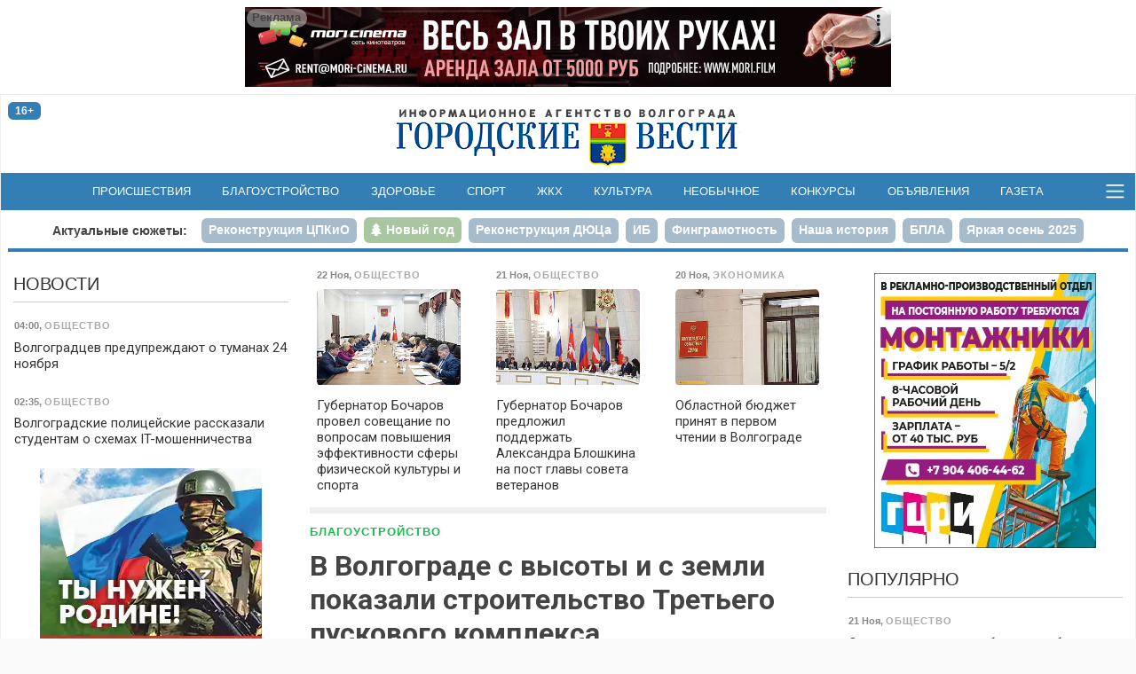

--- FILE ---
content_type: text/html; charset=utf-8
request_url: https://gorvesti.ru/blagoustr/v-volgograde-s-vysoty-i-s-zemli-pokazali-stroitelstvo-tretego-puskovogo-kompleksa-123469.html
body_size: 15886
content:
<!DOCTYPE html>
<html lang="ru-RU">
  <head>
    <title>Строительство Третьего пускового комплекса в Среднеахтубинском районе Волгоградской области показали с воздуха</title>
    <meta name="title" property="og:title" content="Строительство Третьего пускового комплекса в Среднеахтубинском районе Волгоградской области показали с воздуха">
    <meta name="application-name" content="Строительство Третьего пускового комплекса в Среднеахтубинском районе Волгоградской области показали с воздуха">
    <meta name="description" property="og:description" content="В Среднеахтубинском районе строят два новых моста в составе Третьего пускового комплекса мостового перехода через Волгу.">
    <meta name="msapplication-tooltip" content="В Среднеахтубинском районе строят два новых моста в составе Третьего пускового комплекса мостового перехода через Волгу.">
    <meta property="og:image" content="http://gorvesti.ru/files/2022/123469-2022730-2398-sdawcm.pgm4.jpg">
    <meta property="og:url" content="https://gorvesti.ru/blagoustr/v-volgograde-s-vysoty-i-s-zemli-pokazali-stroitelstvo-tretego-puskovogo-kompleksa-123469.html">
    <link rel="canonical" href="https://gorvesti.ru/blagoustr/v-volgograde-s-vysoty-i-s-zemli-pokazali-stroitelstvo-tretego-puskovogo-kompleksa-123469.html">
    <meta property="og:type" content="article">
    <meta property="og:locale" content="ru_RU">
    <meta property="og:site_name" content="«Городские вести» - Волгоград">
    <meta property="twitter:card" content="summary_large_image">
    <meta property="twitter:site" content="@gorvesti34">
    <meta property="twitter:title" content="Строительство Третьего пускового комплекса в Среднеахтубинском районе Волгоградской области показали с воздуха">
    <meta property="twitter:description" content="В Среднеахтубинском районе строят два новых моста в составе Третьего пускового комплекса мостового перехода через Волгу.">
    <meta property="twitter:image:src" content="http://gorvesti.ru/files/2022/123469-2022730-2398-sdawcm.pgm4.jpg">
    <meta name="viewport" content="width=device-width, initial-scale=1, user-scalable=no">
    <meta name="HandheldFriendly" content="true">
    <meta name="apple-mobile-web-app-capable" content="yes">
    <meta http-equiv="cleartype" content="on">
    <meta http-equiv="X-UA-Compatible" content="IE=edge">
    <meta http-equiv="msthemecompatible" content="no">
    <link rel="icon" href="//gorvesti.ru/img/favicon.ico" type="image/x-icon">
    <link rel="shortcut icon" href="//gorvesti.ru/img/favicon.ico" type="image/x-icon">
    <link rel="apple-touch-icon" type="image/png" href="//gorvesti.ru/img/favicon-touch.png">
    <meta name="msapplication-TileImage" content="//gorvesti.ru/img/favicon-msapp.png">
    <meta name="msapplication-TileColor" content="#006ab3">
    <link rel="alternate" type="application/rss+xml" title="«Городские вести»" href="//gorvesti.ru/rss">
    <link rel="stylesheet" href="/css/bootstrap.5.3.3.min.css">
    <link rel="stylesheet" href="/css/font-awesome.min.css">
    <link rel="stylesheet" href="/css/styles5.css?v=0302">
    <script src="/js/jquery.3.5.1.min.js"></script>
    <script src="https://jsn.24smi.net/smi.js"></script>
    <script src="/js/common.js?v=1002"></script>
  </head>
  <body>
    <!-- Yandex.Metrika counter-->
    <script type="text/javascript">(function (d, w, c) { (w[c] = w[c] || []).push(function() { try { w.yaCounter37312755 = new Ya.Metrika({ id:37312755, clickmap:true, trackLinks:true, accurateTrackBounce:true, webvisor:true }); } catch(e) { } }); var n = d.getElementsByTagName("script")[0], s = d.createElement("script"), f = function () { n.parentNode.insertBefore(s, n); }; s.type = "text/javascript"; s.async = true; s.src = "https://mc.yandex.ru/metrika/watch.js"; if (w.opera == "[object Opera]") { d.addEventListener("DOMContentLoaded", f, false); } else { f(); } })(document, window, "yandex_metrika_callbacks");</script>
    <noscript>
      <div><img src="https://mc.yandex.ru/watch/37312755" style="position:absolute; left:-9999px;" alt=""></div>
    </noscript>
    <!-- / Yandex.Metrika counter-->
    <!-- Rating@Mail.ru counter-->
    <script type="text/javascript">var _tmr = _tmr || [];_tmr.push({id: "1979381", type: "pageView", start: (new Date()).getTime()});(function (d, w) {var ts = d.createElement("script"); ts.type = "text/javascript"; ts.async = true;ts.src = (d.location.protocol == "https:" ? "https:" : "http:") + "//top-fwz1.mail.ru/js/code.js";var f = function () {var s = d.getElementsByTagName("script")[0]; s.parentNode.insertBefore(ts, s);};if (w.opera == "[object Opera]") { d.addEventListener("DOMContentLoaded", f, false); } else { f(); }})(document, window);</script>
    <noscript>
      <div style="position:absolute;left:-10000px;"><img src="//top-fwz1.mail.ru/counter?id=1979381;js=na" style="border:0;" height="1" width="1" alt="Рейтинг@Mail.ru"></div>
    </noscript>
    <!-- // Rating@Mail.ru counter-->
    <!-- Top100 (Kraken) Counter -->
    <script type="text/javascript">(function (w, d, c) {(w[c] = w[c] || []).push(function() {var options = {project: 5145895,element: 'top100_widget',}; try {w.top100Counter = new top100(options);} catch(e){}}); var n = d.getElementsByTagName("script")[0], s = d.createElement("script"), f = function () { n.parentNode.insertBefore(s, n); }; s.type = "text/javascript"; s.async = true; s.src = (d.location.protocol == "https:" ? "https:" : "http:")+"//st.top100.ru/top100/top100.js"; if (w.opera == "[object Opera]") {d.addEventListener("DOMContentLoaded", f, false);} else { f(); }})(window, document, "_top100q");</script>
    <noscript><img src="//counter.rambler.ru/top100.cnt?pid=5145895" alt="Топ-100"></noscript>
    <!-- END Top100 (Kraken) Counter -->
    <div class="container-fluid body">
      <div class="container-wrapper wrapper">
        <header>
          <div class="section-r-top">
            <div class="secton-r-body" id="blk143">
              <script>embed_block('blk143', '1','202531-4697-fm1ho2.gllwr.gif','','https://mori.film/rent',728,90,0,0,1,1, 'ООО Мори Синема','LjN8KJs5b');</script>
            </div>
          </div>
          <div class="top-header">
            <div class="row">
              <div class="col-2">
                <div class="badge badge-age" title="возрастная категория 16+">16+</div>
              </div>
              <div class="col-8 logo"><a href="/"><img src="/img/logo.png" alt="«Городские вести»"></a></div>
              <div class="col-2 btn-container">
              </div>
            </div>
          </div>
          <nav class="navbar">
            <div>
              <!-- noindex-->
              <div class="nav-expanded collapse" id="navmain">
                <div>
                  <div class="row nav-block">
                    <div class="col-6 col-sm-5">
                      <div class="nav-title"><a class="ttl" href="/feed">Новости</a></div>
                      <div class="row">
                        <div class="col-md-6">
                          <ul>
                            <li><a href="/politics">Политика</a></li>
                            <li><a href="/economics">Экономика</a></li>
                            <li><a href="/business">Бизнес</a></li>
                            <li><a href="/society">Общество</a></li>
                            <li><a href="/culture">Культура</a></li>
                            <li><a href="/medical">Здоровье</a></li>
                            <li><a href="/sport">Спорт</a></li>
                            <li><a href="/spectator">Очевидец</a></li>
                          </ul>
                        </div>
                        <div class="col-md-6">
                          <ul>
                            <li><a href="/accidents">Происшествия</a></li>
                            <li><a href="/crime">Криминал</a></li>
                            <li><a href="/education">Образование</a></li>
                            <li><a href="/blagoustr">Благоустройство</a></li>
                            <li><a href="/kommunalka">ЖКХ</a></li>
                            <li><a href="/infrastructure">Инфраструктура</a></li>
                            <li><a href="/transport">Транспорт</a></li>
                            <li><a href="/amazing">Необычное</a></li>
                          </ul>
                        </div>
                      </div>
                    </div>
                    <div class="col-6 offset-sm-1" style="margin-top: 2.5rem">
                      <div class="row">
                        <div class="col-md-6">
                          <ul class="md">
                            <li><a href="/details">Подробности</a></li>
                            <li><a href="/text">Статьи</a></li>
                            <li><a href="/i-volgograd">Волгоград – это&nbsp;я</a></li>
                            <li><a href="/mnenie">Мнение</a></li>
                            <li><a href="/tsifrovoy-focus">Цифровой фокус</a></li>
                            <li><a href="/v-dobrie-ruki">В добрые руки</a></li>
                            <li><a href="/daynumber">Цифра дня</a></li>
                          </ul>
                        </div>
                        <div class="col-md-6">
                          <ul class="md">
                            <li><a href="/photo">Фоторепортажи</a></li>
                            <li><a href="/video">Видео</a></li>
                            <li><a href="/afisha">Афиша</a></li>
                            <li><a href="/market">Объявления</a></li>
                            <li><a href="/konkurs">Конкурсы</a></li>
                            <li><a href="/gazeta-gorodskie-vesti">Газета</a></li>
                          </ul>
                          <ul style="margin-top:.8rem">
                            <li><a href="/adv">Реклама</a></li>
                            <li><a href="/redaction">Редакция</a></li>
                          </ul>
                        </div>
                      </div>
                    </div>
                  </div>
                  <div class="nav-block-social"><span class="ttl me-3">Читайте нас в социальных сетях и сервисах:</span>
                    <div class="social"><a href="https://t.me/gorvesti" title="telegram-канал" target="_blank"><i class="fa fa-paper-plane"></i></a><a href="https://vk.com/gorvesti" title="группа вконтакте" target="_blank"><i class="fa fa-vk"></i></a><a href="https://ok.ru/gorvesti" title="группа в одноклассниках" target="_blank"><i class="fa fa-odnoklassniki"></i></a><a href="https://www.youtube.com/channel/UCK7DY0bxL4sGGo0BLlrx_kw" title="канал youtube" target="_blank"><i class="fa fa-youtube"></i></a><a href="https://gorvesti.ru/rss" title="поток RSS" target="_blank"><i class="fa fa-rss"></i></a><a href="https://dzen.ru/news?favid=12792&amp;from=rubric" title="подписаться в Новостях" target="_blank"><i class="social-yandex"></i></a><a href="https://dzen.ru/gorvesti" title="канал в Яндекс-Дзен" target="_blank"><i>
                          <svg xmlns="http://www.w3.org/2000/svg" width="16px" height="16px" viewBox="0 0 2.41 2.41" style="margin-top:-4px">
                            <path class="fil0" fill-rule="nonzero" fill="#337eb5" d="M1.22 0c0.01,0.53 0.03,0.78 0.22,0.97 0.19,0.19 0.44,0.21 0.97,0.22 0,-0.48 0,-0.84 -0.17,-1.02 -0.18,-0.17 -0.53,-0.17 -1.02,-0.17zm0 2.41c0.01,-0.53 0.03,-0.78 0.22,-0.97 0.19,-0.19 0.44,-0.21 0.97,-0.22 0,0.48 0,0.84 -0.17,1.02 -0.18,0.17 -0.53,0.17 -1.02,0.17zm-1.05 -0.17c-0.17,-0.18 -0.17,-0.54 -0.17,-1.02 0.53,0.01 0.78,0.03 0.97,0.22 0.19,0.19 0.21,0.44 0.22,0.97 -0.5,0 -0.84,0 -1.02,-0.17zm1.02 -2.24c-0.5,0 -0.84,0 -1.02,0.17 -0.17,0.18 -0.17,0.54 -0.17,1.02 0.53,-0.01 0.78,-0.03 0.97,-0.22 0.19,-0.19 0.21,-0.44 0.22,-0.97z"></path>
                            <path class="fil1" fill-rule="nonzero" fill="#FEFEFE" d="M2.41 1.22l0 -0.03c-0.53,-0.01 -0.78,-0.03 -0.97,-0.22 -0.19,-0.19 -0.21,-0.44 -0.22,-0.97l-0.03 0c-0.01,0.53 -0.03,0.78 -0.22,0.97 -0.19,0.19 -0.44,0.21 -0.97,0.22l0 0.03c0.53,0.01 0.78,0.03 0.97,0.22 0.19,0.19 0.21,0.44 0.22,0.97l0.03 0c0.01,-0.53 0.03,-0.78 0.22,-0.97 0.19,-0.19 0.44,-0.21 0.97,-0.22z"></path>
                          </svg></i></a><a href="https://news.google.com/publications/CAAqJQgKIh9DQklTRVFnTWFnMEtDMmR2Y25abGMzUnBMbkoxS0FBUAE?hl=ru&amp;gl=RU&amp;ceid=RU%3Aru" title="google-новости" target="_blank"><i class="fa fa-google"></i></a></div>
                  </div>
                </div>
              </div>
              <ul class="navbar-nav d-flex d-sm-none">
                <li class="nav-item"><a class="nav-link" href="/feed">Новости</a></li>
                <li class="nav-item"><a class="nav-link" href="/afisha">Афиша</a></li>
                <li class="nav-item"><a class="nav-link" href="/market">Объявления</a></li>
                <li class="nav-item"><a class="nav-link" href="/konkurs">Конкурсы</a></li>
              </ul>
              <!-- /noinex-->
              <ul class="navbar-nav d-none d-sm-flex">
                <li class="nav-item"><a class="nav-link" href="/accidents">Происшествия</a></li>
                <li class="nav-item"><a class="nav-link" href="/blagoustr">Благоустройство</a></li>
                <li class="nav-item"><a class="nav-link" href="/medical">Здоровье</a></li>
                <li class="nav-item"><a class="nav-link" href="/sport">Спорт</a></li>
                <li class="nav-item"><a class="nav-link" href="/kommunalka">ЖКХ</a></li>
                <li class="nav-item"><a class="nav-link" href="/culture">Культура</a></li>
                <li class="nav-item"><a class="nav-link" href="/amazing">Необычное</a></li>
                <li class="nav-item"><a class="nav-link" href="/konkurs">Конкурсы</a></li>
                <li class="nav-item"><a class="nav-link" href="/market">Объявления</a></li>
                <li class="nav-item"><a class="nav-link" href="/gazeta-gorodskie-vesti">Газета</a></li>
              </ul>
              <button class="bars" data-bs-toggle="collapse" data-bs-target="#navmain" aria-controls="navmain" aria-expanded="false"><span class="navbar-toggler-icon"></span></button>
              <script>$('#navmain').on('show.bs.collapse', function(e){setTimeout(function(e){$('#navmain').css('opacity', '1');}, 1);$('body').addClass('nav-expanded');}).on('shown.bs.collapse', function(e){$('#navmain').css('opacity', '');}).on('hide.bs.collapse', function(e){$('body').removeClass('nav-expanded');});</script>
            </div>
          </nav>
          <div class="stories">
            <ul class="nav nav-pills">
              <li class="ttl d-none d-sm-block"><a href="/story">Актуальные сюжеты:</a></li>
              <li class="nav-item"><a class="nav-link" href="/story/tspkio"><span>Реконструкция ЦПКиО</span></a></li>
              <li class="nav-item"><a class="nav-link story5" href="/story/new-year-2026"><span>Новый год</span></a></li>
              <li class="nav-item"><a class="nav-link" href="/story/duts"><span>Реконструкция ДЮЦа</span></a></li>
              <li class="nav-item"><a class="nav-link" href="/story/ib"><span>ИБ</span></a></li>
              <li class="nav-item"><a class="nav-link" href="/story/fingramotnost"><span>Финграмотность</span></a></li>
              <li class="nav-item"><a class="nav-link" href="/story/nasha-istoriya"><span>Наша история</span></a></li>
              <li class="nav-item"><a class="nav-link" href="/story/bpla"><span>БПЛА</span></a></li>
              <li class="nav-item"><a class="nav-link" href="/story/34fest-25"><span>Яркая осень 2025</span></a></li>
              <li class="nav-item"><a class="nav-link" href="/story/tsum"><span>ЦУМ</span></a></li>
              <li class="nav-item"><a class="nav-link" href="/story/koronavirus"><span>Коронавирус</span></a></li>
            </ul>
          </div>
        </header>
        <div class="main">
          <div class="row">
            <div class="col-article order-lg-1">
              <div class="sticky">
                <!-- noindex-->
                <div class="block">
                  <div class="row section-feed section-feed-md section-feed-row section-actual">
                    <div class="col-md-4"><a class="card itm" href="/society/gubernator-bocharov-provel-soveschanie-po-voprosam-razvitiya-effektivnosti-sfery-fizicheskoy-kultury-i-sporta-211058.html">
                        <div class="card-header">
                          <div class="summary"><span><span class="dt">22 Ноя</span>, <span class="group g3">Общество</span></span></div>
                        </div>
                        <div class="card-img"><img src="/files/t300/2025/211055-20251022-3942-ih4o14.u23t.jpg" alt="Фото: Администрация Волгоградской области" onload="imgDocResize();"/>
                        </div>
                        <div class="card-body">
                          <h3>Губернатор Бочаров провел совещание по вопросам повышения эффективности сферы физической культуры и спорта
                          </h3>
                        </div></a>
                    </div>
                    <div class="col-md-4 d-none d-md-flex"><a class="card itm" href="/society/gubernator-bocharov-predlozhil-podderzhat-bloshkina-na-post-glavy-soveta-veteranov-210993.html">
                        <div class="card-header">
                          <div class="summary"><span><span class="dt">21 Ноя</span>, <span class="group g3">Общество</span></span></div>
                        </div>
                        <div class="card-img"><img src="/files/t300/2025/210993-20251021-3942-1aflh8c.rg24.jpg" alt="Фото: Администрация Волгоградской области" onload="imgDocResize();"/>
                        </div>
                        <div class="card-body">
                          <h3>Губернатор Бочаров предложил поддержать Александра Блошкина на пост главы совета ветеранов
                          </h3>
                        </div></a>
                    </div>
                    <div class="col-md-4 d-none d-md-flex"><a class="card itm" href="/economics/oblastnoy-byudzhet-prinyat-v-pervom-chtenii-v-volgograde-210886.html">
                        <div class="card-header">
                          <div class="summary"><span><span class="dt">20 Ноя</span>, <span class="group g2">Экономика</span></span></div>
                        </div>
                        <div class="card-img"><img src="/files/t300/2025/210886-20251020-3942-vpwzra.0lw6f.jpg" alt="фото: Елена Силантьева / &quot;Городские вести&quot;" onload="imgDocResize();"/>
                        </div>
                        <div class="card-body">
                          <h3>Областной бюджет принят в первом чтении в Волгограде
                          </h3>
                        </div></a>
                    </div>
                  </div>
                </div>
                <!-- /noindex-->
                <article class="item block" itemscope="itemscope" itemtype="http://schema.org/NewsArticle">
                  <meta itemscope="itemscope" itemprop="mainEntityOfPage" itemType="https://schema.org/WebPage" itemid="//gorvesti.ru/blagoustr/v-volgograde-s-vysoty-i-s-zemli-pokazali-stroitelstvo-tretego-puskovogo-kompleksa-123469.html" content=""/>
                  <div class="article-title-block"><span class="groups"><span><a class="group r9" href="/blagoustr">Благоустройство</a></span></span>
                    <h1 class="title-block" itemprop="headline">В Волгограде с высоты и с земли показали строительство Третьего пускового комплекса</h1>
                    <meta itemprop="datePublished" content="2022-08-30T08:02:04.000Z"/>
                    <div class="summary"><span><span class="dt"><a href="/2022-08-30">30 Авг 2022</a> 11:02</span>, <span class="inf"><span class="fa fa-video-camera"></span> видео</span></span>
                    </div>
                  </div>
                  <p class="short" itemprop="description">В Среднеахтубинском районе строят два новых моста в составе Третьего пускового комплекса мостового перехода через Волгу.</p>
                  <div class="video" data-video-id="456240057">
                    <iframe width="853" height="480" frameborder="0" allowfullscreen="1" src="https://vk.com/video_ext.php?oid=-114736034&amp;id=456240057&amp;hd=2&amp;hash=cf42e2dcd6ddb661"></iframe>
                    <div class="imgdescription">Видео: Администрация Волгоградской области</div>
                  </div><p>В Среднеахтубинском районе Волгоградской области до конца текущего года планируется завершить основные работы на строительстве моста через ерик Осинки и довести готовность моста через ерик Гнилой до 50 процентов.</p><p>Ход строительства Третьего пускового комплекса и мостов через ерики показали не только с земли, но и с воздуха. Генеральный подрядчик - АО «ЕКС» сообщил, что на первом объекте уже возведены опоры, монтируются балки пролетного строения, формируется ездовое полотно мостового сооружения. На первой опоре специалисты устраивают подбетонное основание для переходной плиты. Именно с этого места будет начинаться въезд на мост.</p><p>На участке строительства моста через ерик Гнилой идет монтаж буронабивных свай, бетонирование стоек и отсыпка стапельной площадки для надвижки первого пролетного строения.</p><p>14-километровый <a href="https://gorvesti.ru/infrastructure/stroitelstvo-tretego-puskovogo-kompleksa-mosta-cherez-volgu-idet-v-volgogradskoy-oblasti-118345.html" target="">Третий пусковой комплекс мостового перехода</a> через Волгу возводится в рамках национального проекта «Безопасные качественные дороги». На первый этап строительных работ помимо возведения мостовых переходов пришелся формирования насыпи для основного хода дороги протяженностью 4,5 километров и обустройство транспортной развязки в районе съезда на Лебяжью Поляну.</p>
                  <div class="feed-story">
                    <div class="group">Сюжет</div>
                    <div class="section-title">
                      <h2><a href="/story/doroga-v-poyme">Дорога в пойме</a></h2>
                    </div>
                    <div class="row section-feed section-feed-md section-feed-row">
                      <div class="col-md-3 col-lg-6 col-xl-3"><a class="card itm" href="/details/v-volgogradskoy-oblasti-zapuscheno-dvizhenie-po-pervomu-uchastku-tretego-puskovogo-kompleksa-mostovogo-perekhoda-cherez-volgu-183237.html">
                          <div class="card-header">
                            <div class="summary"><span><span class="dt">17 Дек 2024</span>, <span class="group gg2">Подробности</span></span></div>
                          </div>
                          <div class="card-img"><img src="/files/t300/2024/183237-20241117-4021-1bg5x2k.lf13.jpg" alt="фото: Администрация Волгоградской области" onload="imgDocResize();"/>
                          </div>
                          <div class="card-body">
                            <h3>В Волгоградской области запущено движение по первому участку Третьего пускового комплекса мостового перехода через Волгу
                            </h3>
                          </div></a>
                      </div>
                      <div class="col-md-3 col-lg-6 col-xl-3"><a class="card itm" href="/mnenie/mechta-stanovitsya-realnostyu-pochetnyy-stroitel-rf-lev-alferov-o-tretem-puskovom-komplekse-mostovogo-perekhoda-cherez-volgu-183240.html">
                          <div class="card-header">
                            <div class="summary"><span><span class="dt">17 Дек 2024</span>, <span class="group gg9">Мнение</span></span></div>
                          </div>
                          <div class="card-img"><img src="/files/t300/2024/183240-20241117-4021-c4tac6.3q8lu.jpg" alt="фото: Администрация Волгоградской области" onload="imgDocResize();"/>
                          </div>
                          <div class="card-body">
                            <h3>«Мечта становится реальностью»: Почетный строитель РФ Лев Алферов о Третьем пусковом комплексе мостового перехода через Волгу
                            </h3>
                          </div></a>
                      </div>
                      <div class="col-md-3 col-lg-6 col-xl-3"><a class="card itm" href="/infrastructure/v-volgogradskoy-oblasti--otkryli--dvizhenie-na-pervom-uchastke-tretego-puskovogo-kompleksa-183197.html">
                          <div class="card-header">
                            <div class="summary"><span><span class="dt">17 Дек 2024</span>, <span class="group g14">Инфраструктура</span></span></div>
                          </div>
                          <div class="card-img"><img src="/files/t300/2024/183197-20241117-4021-5rty09.iiw3m.jpg" alt="Фото: администрация Волгоградской области" onload="imgDocResize();"/>
                          </div>
                          <div class="card-body">
                            <h3>В Волгоградской области  открыли  движение на первом участке Третьего Пускового комплекса
                            </h3>
                          </div></a>
                      </div>
                      <div class="col-md-3 col-lg-6 col-xl-3"><a class="card itm" href="/infrastructure/volgogradtsam-s-vysoty-ptichego-poleta-pokazali-tretiy-puskovoy-178885.html">
                          <div class="card-header">
                            <div class="summary"><span><span class="dt">23 Окт 2024</span>, <span class="group g14">Инфраструктура</span></span></div>
                          </div>
                          <div class="card-img"><img src="/files/t300/2024/178885-2024923-1493-1mxoa6b.yg0r.jpg" alt="Фото: Дмитрий Рогулин / &quot;Городские вести&quot;" onload="imgDocResize();"/>
                          </div>
                          <div class="card-body">
                            <h3>Волгоградцам с высоты птичьего полета показали Третий Пусковой
                            </h3>
                          </div></a>
                      </div>
                    </div>
                  </div>
                  <div class="related">
                    <h2>Читайте также:</h2>
                    <p><a href="/society/prezident-rf-uznal-o-planakh-dostroit-obkhod-volgograda-do-kontsa-2025-goda-211092.html">Глава Минтранса РФ пообещал Владимиру Путину достроить обход Волгограда до конца 2025 года</a></p>
                    <p><a href="/infrastructure/pod-volgogradom-s-vysoty-snyali-dva-novykh-puteprovoda-191793.html">Под Волгоградом с высоты сняли два новых путепровода</a></p>
                    <p><a href="/infrastructure/dva-novykh-puteprovoda-otkryli-na-yuge-volgogradskoy-oblasti-191705.html">Два новых путепровода открыли на юге Волгоградской области</a></p>
                    <p><a href="/infrastructure/373-km-postroyat-i-otremontiruyut-v-volgogradskom-regione-191455.html">373 км дорог построят и отремонтируют в Волгоградском регионе</a></p>
                    <p><a href="/infrastructure/v-volgograde-otkryli-novyy-puteprovod-na-tretey-prodolnoy-189220.html">В Волгограде открыли новый путепровод на Третьей Продольной</a></p>
                    <p><a href="/infrastructure/v-volgogradskoy-oblasti-postroeno-i-otremontirovano-27-mostov-i-puteprovodov-187599.html">В Волгоградской области построено и отремонтировано 27 мостов и путепроводов</a></p>
                    <p><a href="/infrastructure/obschestvenniki-otsenili-razvitie-dorozhnoy-infrastruktury-volgogradskoy-oblasti-183968.html">Общественники оценили развитие дорожной инфраструктуры Волгоградской области</a></p>
                    <p><a href="/infrastructure/novyy-obkhod-volgograda-pokazali-s-vysoty-183750.html">Новый обход Волгограда показали с высоты</a></p>
                    <p><a href="/details/sbyvaetsya-mechta-mnogikh-pokoleniy-tozhestvenno-otkryt-pervyy-uchastok-obkhoda-volgograda-183739.html">Сбывается мечта многих поколений: тожественно открыт первый участок обхода Волгограда</a></p>
                  </div>
                  <div class="alert alert-warning">Не забывайте <a class="alert-link" href="https://dzen.ru/news?from=rubric&amp;favid=12792" target="_blank" rel="noopener noreferer">подписываться</a> на наши новости в <b>Новостях</b>, чтобы видеть их первыми.</div>
                  <div class="foot-block">
                    <div class="item-field item-ath"><b>Автор:  </b>Евгения Иванова</div>
                    <div class="tags"><a href="/tags/среднеахтубинский">среднеахтубинский</a> <a href="/tags/строительство дорог">строительство дорог</a> <a href="/tags/дорога в пойме">дорога в пойме</a> 
                    </div>
                    <div class="item-field social"><b>Поделиться: </b><span class="btn btn-social-count btn-sm btn-vk" title="поделиться в vkontakte" rel="noopener noreferer"><i class="fa fa-vk"></i></span> <span class="btn btn-social-count btn-sm btn-odnoklassniki" title="поделиться в одноклассниках" rel="noopener noreferer"><i class="fa fa-odnoklassniki"></i></span> <a class="btn btn-sm btn-yanews" title="читать в Новостях" href="https://dzen.ru/news?from=rubric&amp;favid=12792" target="_blank" rel="noopener noreferer">читайте нас в <span>Новостях</span></a>
                      <script>initSocial();</script>
                    </div>
                  </div>
                </article>
                <div class="block" id="unit_99545">
                  <script>  (function() {var sc = document.createElement('script'); sc.type = 'text/javascript'; sc.async = true; sc.src = '//smi2.ru/data/js/99545.js'; sc.charset = 'utf-8'; var s = document.getElementsByTagName('script')[0]; s.parentNode.insertBefore(sc, s); }());</script>
                </div>
                <div class="smi24__informer smi24__auto" data-smi-blockid="35340"></div>
                <div class="smi24__informer smi24__auto" data-smi-blockid="35344"></div>
                <script>(window.smiq = window.smiq || []).push({});</script>
                <div class="block contact-us">
                  <div class="phn">Телефон редакции: <a href="tel:+7-909-389-03-00" title="позвонить в редакцию «Городских вестей»">8-909-389-03-00</a></div>
                  <div class="bdy">
                    <p>Если вы стали очевидцем происшествия, у вас есть фото или видео с места ЧП, или вы хотите поделиться своей новостью или проблемой, — пишите или звоните!</p>
                    <p>Мы доступны в <a href="https://api.whatsapp.com/send?phone=%2B79093890300" target="_blank" rel="noopener noreferer">WhatsApp </a>и <a href="viber://chat?number=%2B79093890300" target="_blank" rel="noopener noreferer">Viber</a>. Вы также можете присылать сообщения в социальных сетях: в <a href="https://vk.com/gorvesti" target="_blank" rel="noopener noreferer">«ВКонтакте»</a> и в <a href="https://ok.ru/gorvesti" target="_blank" rel="noopener noreferer">«Одноклассниках»</a></p>
                    <p>Звоните в любое удобное для вас время, чтобы лично задать вопросы журналистам «Городских вестей». Будем рады общению!</p>
                  </div>
                </div>
                <!-- noindex-->
                <div class="block">
                  <div class="section-title">
                    <h2><a href="/market">Объявления</a></h2>
                  </div>
                  <div class="row section-feed feed-cards-sm">
                    <div class="col-6 col-md-3 col-lg-6 col-xl-3"><a class="card" href="/market/job/vivo-market-987.html" target="_blank">
                        <div class="card-img img"><img src="[data-uri]"/>
                        </div>
                        <div class="card-body">
                          <div class="summary"><span class="group">Работа</span></div>
                          <h3>«Виво Маркет»</h3>
                          <div class="card-text">
                            <p>Компания «Виво Маркет» приглашает на работу:</p>
                          </div>
                        </div></a>
                    </div>
                    <div class="col-6 col-md-3 col-lg-6 col-xl-3"><a class="card" href="/market/santechnika/santekhnicheskie-raboty-427.html" target="_blank">
                        <div class="card-img img">
                          <div class="grd"></div><img src="/files/bulletins/t180/1/2019/427-2021212-1071-18whi6s.87gr.jpg" title="Сантехнические работы" onload="imgDocResize(); fillCardColor(this);"/>
                        </div>
                        <div class="card-body">
                          <div class="summary"><span class="group">Сантехнические работы</span></div>
                          <h3>Сантехнические работы</h3>
                          <div class="card-text">
                            <p>Абсолютно все виды сантехнических работ. Быстро. Качественно. Недорого.</p>
                          </div>
                        </div></a>
                    </div>
                    <div class="col-6 col-md-3 col-lg-6 col-xl-3"><a class="card" href="/market/buy/lom-metallov-871.html" target="_blank">
                        <div class="card-img img"><img src="[data-uri]"/>
                        </div>
                        <div class="card-body">
                          <div class="summary"><span class="group">Куплю</span></div>
                          <h3>Лом металлов</h3>
                          <div class="card-text">
                            <p>ДОРОГО куплю ЛОМ черных и цветных металлов, вывозим сами.</p>
                          </div>
                        </div></a>
                    </div>
                    <div class="col-6 col-md-3 col-lg-6 col-xl-3"><a class="card" href="/market/santechnika/restavratsiya-vanny-522.html" target="_blank">
                        <div class="card-img img">
                          <div class="grd"></div><img src="/files/bulletins/t180/1/2019/522-2022927-21073-bhmhbt.gpik.jpg" title="Реставрация ванны" onload="imgDocResize(); fillCardColor(this);"/>
                        </div>
                        <div class="card-body">
                          <div class="summary"><span class="group">Сантехнические работы</span></div>
                          <h3>Реставрация ванны</h3>
                          <div class="card-text">
                            <p>ФОТООБЪЯВЛЕНИЕ: ВОССТАНОВЛЕНИЕ поверхности: ВАННЫ, раковины, подоконника. От скола до полной реставрации. 100% результат.</p>
                          </div>
                        </div></a>
                    </div>
                  </div>
                </div>
                <!-- /noindex-->
              </div>
            </div>
            <div class="col-l-side order-lg-0">
              <div class="sticky">
                <div class="section-title">
                  <h2><a href="/feed">Новости</a></h2>
                </div>
                <div class="section-feed section-feed-sm"><a class="card itm" href="/society/volgogradtsev-preduprezhdayut-o-tumanakh-24-noyabrya-211142.html">
                    <div class="card-header">
                      <div class="summary"><span><span class="dt">04:00</span>, <span class="group g3">Общество</span></span></div>
                    </div>
                    <div class="card-body">
                      <h3>Волгоградцев предупреждают о туманах 24 ноября
                      </h3>
                    </div></a><a class="card itm" href="/society/volgogradskie-politseyskie-rasskazali-studentam-o-skhemakh-it-moshennichestva-211141.html">
                    <div class="card-header">
                      <div class="summary"><span><span class="dt">02:35</span>, <span class="group g3">Общество</span></span></div>
                    </div>
                    <div class="card-body">
                      <h3>Волгоградские полицейские рассказали студентам о схемах IT-мошенничества
                      </h3>
                    </div></a>
                  <div class="section-r d-none d-lg-block">
                    <div class="secton-r-body" id="blk182">
                      <script>embed_block('blk182', '2','20251012-19471-p8orzo.9k2f','','',250,310,0,0,1,0, '','');</script>
                    </div>
                  </div><a class="card itm" href="/accidents/v-volgograde-sbili-11-letnyuyu-devochku-perekhodivshuyu-dorogu-211140.html">
                    <div class="card-header">
                      <div class="summary"><span><span class="dt">00:35</span>, <span class="group g6">Происшествия</span></span></div>
                    </div>
                    <div class="card-body">
                      <h3>В Волгограде сбили 11-летнюю девочку, переходившую дорогу
                      </h3>
                    </div></a><a class="card itm" href="/society/volgogradtsev-ozhidaet-tumannoe-24-noyabrya-211135.html">
                    <div class="card-header">
                      <div class="summary"><span><span class="dt">23 Ноя</span>, <span class="group g3">Общество</span></span></div>
                    </div>
                    <div class="card-body">
                      <h3>Волгоградцев ожидает туманное 24 ноября
                      </h3>
                    </div></a>
                  <div class="section-r d-none d-lg-block">
                    <div class="secton-r-body" id="blk185">
                      <script>embed_block('blk185', '1','2025618-26193-8deamy.j2oa5.jpg','','https://riac34.ru/book/',250,155,0,0,1,0, '','');</script>
                    </div>
                  </div><a class="card itm" href="/kommunalka/chetyre-rayona-volgograda-ostanutsya-bez-sveta-24-noyabrya-211136.html">
                    <div class="card-header">
                      <div class="summary"><span><span class="dt">23 Ноя</span>, <span class="group g11">ЖКХ</span></span></div>
                    </div>
                    <div class="card-body">
                      <h3><span class="fa fa-camera" title="4 фото"></span> Четыре района Волгограда останутся без света 24 ноября
                      </h3>
                    </div></a><a class="card itm" href="/society/chto-nelzya-delat-24-noyabrya-v-den-fedora-moroza-211134.html">
                    <div class="card-header">
                      <div class="summary"><span><span class="dt">23 Ноя</span>, <span class="group g3">Общество</span></span></div>
                    </div>
                    <div class="card-body">
                      <h3>Что нельзя делать 24 ноября, в день Федора Мороза
                      </h3>
                    </div></a><a class="card itm" href="/accidents/v-troynom-dtp-pod-volgogradom-postradala-zhenschina-211132.html">
                    <div class="card-header">
                      <div class="summary"><span><span class="dt">23 Ноя</span>, <span class="group g6">Происшествия</span></span></div>
                    </div>
                    <div class="card-body">
                      <h3>В тройном ДТП под Волгоградом пострадала женщина
                      </h3>
                    </div></a><a class="card itm" href="/society/zhitelya-volgogradskoy-oblasti-ubedili-polozhit-dengi-na-bezopasnyy-schet-211130.html">
                    <div class="card-header">
                      <div class="summary"><span><span class="dt">23 Ноя</span>, <span class="group g3">Общество</span></span></div>
                    </div>
                    <div class="card-body">
                      <h3>Жителя Волгоградской области убедили положить деньги на «безопасный счет»
                      </h3>
                    </div></a><a class="card itm" href="/society/volgogradtsam-rasskazali-kak-mozhno-perenesti-neispolzovannyy-otpusk-na-drugoe-vremya-211128.html">
                    <div class="card-header">
                      <div class="summary"><span><span class="dt">23 Ноя</span>, <span class="group g3">Общество</span></span></div>
                    </div>
                    <div class="card-body">
                      <h3>Волгоградцам рассказали, как можно перенести неиспользованный отпуск на другое время
                      </h3>
                    </div></a><a class="card itm" href="/accidents/pod-volgogradom-politseyskie-zaderzhali-moshennika-211125.html">
                    <div class="card-header">
                      <div class="summary"><span><span class="dt">23 Ноя</span>, <span class="group g6">Происшествия</span></span></div>
                    </div>
                    <div class="card-body">
                      <h3>Под Волгоградом полицейские задержали мошенника
                      </h3>
                    </div></a><a class="card itm" href="/society/miron-emiliya-ernazar-kak-nazyvali-novorozhdennykh-v-oktyabre-211123.html">
                    <div class="card-header">
                      <div class="summary"><span><span class="dt">23 Ноя</span>, <span class="group g3">Общество</span></span></div>
                    </div>
                    <div class="card-body">
                      <h3>Мирон, Эмилия, Ерназар: как называли новорожденных в октябре
                      </h3>
                    </div></a><a class="card itm" href="/accidents/pod-volgogradom-v-dtp-s-bolshegruzom-postradal-5-letniy-malchik-211122.html">
                    <div class="card-header">
                      <div class="summary"><span><span class="dt">23 Ноя</span>, <span class="group g6">Происшествия</span></span></div>
                    </div>
                    <div class="card-body">
                      <h3>Под Волгоградом в ДТП с большегрузом пострадал 5-летний мальчик
                      </h3>
                    </div></a><a class="card itm" href="/society/volgogradskim-voditelyam-napomnili-o-pravilakh-ezdy-ryadom-s-bolshegruzami-211121.html">
                    <div class="card-header">
                      <div class="summary"><span><span class="dt">23 Ноя</span>, <span class="group g3">Общество</span></span></div>
                    </div>
                    <div class="card-body">
                      <h3>Волгоградским водителям напомнили о правилах езды рядом с большегрузами
                      </h3>
                    </div></a><a class="card itm" href="/accidents/pod-volgogradom-inostranets-pytalsya-dat-vzyatku-politseyskomu-211120.html">
                    <div class="card-header">
                      <div class="summary"><span><span class="dt">23 Ноя</span>, <span class="group g6">Происшествия</span></span></div>
                    </div>
                    <div class="card-body">
                      <h3>Под Волгоградом иностранец пытался дать взятку полицейскому
                      </h3>
                    </div></a><a class="card itm" href="/society/volgogradtsev-zhdet-tumannaya-pogoda-bez-dozhdey-211119.html">
                    <div class="card-header">
                      <div class="summary"><span><span class="dt">23 Ноя</span>, <span class="group g3">Общество</span></span></div>
                    </div>
                    <div class="card-body">
                      <h3>Волгоградцев ждет туманная погода без дождей
                      </h3>
                    </div></a><a class="card itm" href="/society/volgogradtsev-preduprezhdayut-o-prodazhe-nedeystvitelnykh-polisov-osago-211118.html">
                    <div class="card-header">
                      <div class="summary"><span><span class="dt">23 Ноя</span>, <span class="group g3">Общество</span></span></div>
                    </div>
                    <div class="card-body">
                      <h3>Волгоградцев предупреждают о продаже недействительных полисов ОСАГО
                      </h3>
                    </div></a><a class="card itm" href="/society/volgogradskie-kinologi-glavka-mvd-vstretilis-so-studentami-volgau-i-shkolnikami-211115.html">
                    <div class="card-header">
                      <div class="summary"><span><span class="dt">23 Ноя</span>, <span class="group g3">Общество</span></span></div>
                    </div>
                    <div class="card-body">
                      <h3>Волгоградские кинологи Главка МВД встретились со студентами ВолГАУ и школьниками
                      </h3>
                    </div></a><a class="card itm" href="/society/v-volgograde-proschayutsya-s-general-mayorom-vladislavom-safonovym-211113.html">
                    <div class="card-header">
                      <div class="summary"><span><span class="dt">23 Ноя</span>, <span class="group g3">Общество</span></span></div>
                    </div>
                    <div class="card-body">
                      <h3>В Волгограде прощаются с генерал-майором Владиславом Сафоновым
                      </h3>
                    </div></a><a class="card itm" href="/society/v-final-mezhdunarodnogo-konkursa-vyshel-kamyshinskiy-arbuznyy-festival-211111.html">
                    <div class="card-header">
                      <div class="summary"><span><span class="dt">23 Ноя</span>, <span class="group g3">Общество</span></span></div>
                    </div>
                    <div class="card-body">
                      <h3>В финал международного конкурса вышел Камышинский арбузный фестиваль
                      </h3>
                    </div></a><a class="card itm" href="/society/volgogradtsy-mogut-perevesti-pensionnye-nakopleniya-v-drugoy-fond-do-1-dekabrya-211109.html">
                    <div class="card-header">
                      <div class="summary"><span><span class="dt">23 Ноя</span>, <span class="group g3">Общество</span></span></div>
                    </div>
                    <div class="card-body">
                      <h3>Волгоградцы могут перевести пенсионные накопления в другой фонд до 1 декабря
                      </h3>
                    </div></a>
                  <div class="text-center"><a class="btn btn-primary" href="/feed/2">вся новостная лента</a></div>
                </div>
                <div class="section-title">
                  <h2>Календарь</h2>
                </div>
                <div class="section-feed feed-calendar"></div>
                <script type="text/javascript">var calendar = $('.feed-calendar');
                  calendar.datepicker({format: "yyyy-mm-dd",endDate: "2025-11-24",language: "ru",daysOfWeekHighlighted: "0,6",todayHighlight: true});calendar.on('changeDate', function(sender){var date=sender.date, m=date.getMonth(), d=date.getDate();window.location.href = '/'+date.getFullYear()+'-'+(m<9?'0':'')+(m+1)+'-'+(d<10?'0':'')+d});
                  calendar.parent().show();
                </script>
              </div>
            </div>
            <div class="col-r-side order-lg-2">
              <div class="sticky">
                <div class="section-r">
                  <div class="section-r d-none d-lg-block">
                    <div class="secton-r-body" id="blk189">
                      <script>embed_block('blk189', '1','202585-12843-152tamm.4u6f.jpg','','',250,310,0,0,1,0, '','');</script>
                    </div>
                  </div>
                </div>
                <div class="section-title">
                  <h2><a href="/popular">Популярно</a></h2>
                </div>
                <div class="section-feed section-feed-sm"><a class="card itm" href="/society/svyaz-i-internet-ne-rabotayut-u-abonentov-bilayna-v-volgograde-210988.html">
                    <div class="card-header">
                      <div class="summary"><span><span class="dt">21 Ноя</span>, <span class="group g3">Общество</span></span></div>
                    </div>
                    <div class="card-body">
                      <h3>Связь и интернет не работают у абонентов «Билайна» в Волгограде
                      </h3>
                    </div></a><a class="card itm" href="/kommunalka/massovoe-otklyuchenie-sveta-zhdet-volgograd-24-noyabrya-211086.html">
                    <div class="card-header">
                      <div class="summary"><span><span class="dt">23 Ноя</span>, <span class="group g11">ЖКХ</span></span></div>
                    </div>
                    <div class="card-body">
                      <h3>Массовое отключение света ждет Волгоград 24 ноября
                      </h3>
                    </div></a><a class="card itm" href="/society/chto-nelzya-delat-24-noyabrya-v-den-fedora-moroza-211134.html">
                    <div class="card-header">
                      <div class="summary"><span><span class="dt">23 Ноя</span>, <span class="group g3">Общество</span></span></div>
                    </div>
                    <div class="card-body">
                      <h3>Что нельзя делать 24 ноября, в день Федора Мороза
                      </h3>
                    </div></a><a class="card itm" href="/accidents/v-volgograde-na-video-popalo-kak-nissan-sbil-zhenschinu-na-perekhode-211107.html">
                    <div class="card-header">
                      <div class="summary"><span><span class="dt">23 Ноя</span>, <span class="group g6">Происшествия</span></span></div>
                    </div>
                    <div class="card-body">
                      <h3><span class="fa fa-video-camera" title="видеоролик"></span> В Волгограде на видео попало, как «Ниссан» сбил женщину на переходе
                      </h3>
                    </div></a><a class="card itm" href="/society/chego-ne-stoit-delat-23-noyabrya-v-den-rodiona-ledoloma-211090.html">
                    <div class="card-header">
                      <div class="summary"><span><span class="dt">23 Ноя</span>, <span class="group g3">Общество</span></span></div>
                    </div>
                    <div class="card-body">
                      <h3>Чего не стоит делать 23 ноября, в день Родиона Ледолома
                      </h3>
                    </div></a>
                </div>
                <div class="section-r">
                  <div class="section-r d-none d-lg-block">
                    <div class="secton-r-body" id="blk151">
                      <script>embed_block('blk151', '2','2025024-14745-9q0dol.7zyw5','','',250,155,0,0,1,0, '','');</script>
                    </div>
                  </div>
                </div>
                <div class="section-title">
                  <h2><a href="/details">Подробности</a></h2>
                </div>
                <div class="section-feed section-feed-md1"><a class="card itm" href="/details/v-volgograde-nastupil-sezon-tumanov-210680.html">
                    <div class="card-img"><img src="/files/t300/2025/210680-20251018-3942-16s1kpn.q4hnj.jpg" alt="Фото: Дмитрий Рогулин / &quot;Городские вести&quot;" onload="imgDocResize();"/>
                    </div>
                    <div class="card-body">
                      <h3>В Волгограде наступил сезон туманов
                      </h3>
                    </div></a>
                </div>
                <div class="section-title">
                  <h2><a href="/afisha">Афиша</a></h2>
                </div>
                <div class="section-feed section-feed-md1"><a class="card itm" href="/afisha/grishkovets-stendap-vystavki-i-master-klassy-kuda-poyti-v-volgograde-210831.html">
                    <div class="card-img"><img src="/files/t300/2025/210831-20251019-3942-1wggiix.msha.jpg" alt="Фото: Данил Савченко / &quot;Городские вести&quot;" onload="imgDocResize();"/>
                    </div>
                    <div class="card-body">
                      <h3>Гришковец, стендап, выставки и мастер-классы: куда пойти в Волгограде
                      </h3>
                    </div></a>
                </div>
                <div class="section-title">
                  <h2><a href="/i-volgograd">Волгоград – это я</a></h2>
                </div>
                <div class="section-feed section-feed-md1"><a class="card itm" href="/i-volgograd/odolet-bol-studentka-iz-volgograda-razrabatyvaet-preparat-protiv-raka-198691.html">
                    <div class="card-img"><img src="/files/t300/2025/198691-2025526-18163-1jkf797.128l.jpg" alt="Фото: Дмитрий Рогулин / &quot;Городские вести&quot;" onload="imgDocResize();"/>
                    </div>
                    <div class="card-body">
                      <h3>Одолеть боль: студентка из Волгограда разрабатывает препарат против рака
                      </h3>
                    </div></a>
                </div>
                <div class="section-feed section-feed-md1">
                  <div class="section-title">
                    <h2><a href="/daynumber">Цифра дня</a></h2>
                  </div><a class="card itm daynum" href="/accidents/politsiya-pereshla-na-usilennyy-rezhim-neseniya-sluzhby-v-volgograde-211070.html">
                    <div class="card-img"><img src="/files/t300/2025/211069-20251022-3942-61x9vt.x58el.jpg" alt="Полиция перешла на усиленный режим несения службы в Волгограде" onload="imgDocResize();"/>
                      <div class="dn">
                        <h3>1 655</h3><i>правонарушений</i>
                      </div>
                    </div>
                    <div class="card-body">
                      <h3>пресекли в Волгограде за сутки</h3>
                    </div></a>
                </div>
                <div class="section-title">
                  <h2><a href="/gazeta-gorodskie-vesti" title="Газета «Городские вести»">Газета</a></h2>
                </div>
                <div class="feed-gzt"><a class="card" href="https://drive.google.com/file/d/1oW0253xa8Vwl9dfEFR0EPhn6wlEMeCUs/view?usp=sharing" target="_blank">
                    <div class="card-img img"><img src="/files/gazeta/1/20251020-3942-bakzg3.to3a.jpg" alt="газета «Городские вести»" onload="imgDocResize()"/></div>
                    <div class="card-body">
                      <h3>№130 от 20.11.2025</h3>
                    </div></a></div>
                <div class="section-title">
                  <h2><a href="//smi2.net/">В России</a></h2>
                </div>
                <div id="unit_90517">
                  <script type="text/javascript" charset="utf-8">(function() {var sc = document.createElement('script'); sc.type = 'text/javascript'; sc.async = true; sc.src = '//smi2.ru/data/js/90517.js'; sc.charset = 'utf-8'; sc.onload='setTimeout(imgDocResize, 50)'; var s = document.getElementsByTagName('script')[0]; s.parentNode.insertBefore(sc, s); }());</script>
                </div>
              </div>
            </div>
          </div>
        </div>
      </div>
    </div>
    <footer>
      <div class="container-fluid">
        <div class="container-wrapper">
          <div class="row">
            <div class="col-lg-5">
              <p><strong class="head">Сетевое издание <b>«Городские вести»</b></strong></p>
              <p>Зарегистрировано Федеральной службой по надзору в сфере связи, информационных технологий и массовых коммуникаций. Регистрационный номер ЭЛ № ФС77-73950 от 12 октября 2018 г.</p>
              <p>Возрастная категория - <b class="age">16+</b></p>
              <div class="footer-contacts">
                <p>Главный редактор: Гладкая Наталия Андреевна</p>
                <p>Учредитель: МАУ «ИАВ»</p>
                <div class="row">
                  <div class="col-12">
                    <p class="addr"><i class="fa fa-map-marker"></i> Волгоград, ул. 7-я Гвардейская, 14</p>
                  </div>
                  <div class="col-sm-3 col-md-6">
                    <p class="phone"><i class="fa fa-phone"></i> (8442) 24-31-41</p>
                    <p class="email"><i class="fa fa-envelope-o"></i> glavred@gorvesti.ru</p>
                  </div>
                  <div class="col-sm-8 col-md-6">
                    <div class="heading2"><a class="spec" href="/redaction">Редакция</a></div>
                    <div class="heading2"><a class="spec" href="/official">Официальные документы</a></div>
                  </div>
                </div>
              </div>
              <div class="social"><a href="https://t.me/gorvesti" title="telegram-канал" target="_blank"><i class="fa fa-paper-plane" style="font-size: 23px;"></i></a><a href="https://vk.com/gorvesti" title="группа вконтакте" target="_blank"><i class="fa fa-vk"></i></a><a href="https://ok.ru/gorvesti" title="группа в одноклассниках" target="_blank"><i class="fa fa-odnoklassniki"></i></a><a href="https://zen.yandex.com/gorvesti" title="канал в Яндекс-Дзен" target="_blank" style="margin-left: -6px;"><i>
                    <svg xmlns="http://www.w3.org/2000/svg" width="24px" height="24px" viewBox="0 0 2.41 2.41" style="margin-top:-4px">
                      <path class="fil0" fill-rule="nonzero" fill="#337eb5" d="M1.22 0c0.01,0.53 0.03,0.78 0.22,0.97 0.19,0.19 0.44,0.21 0.97,0.22 0,-0.48 0,-0.84 -0.17,-1.02 -0.18,-0.17 -0.53,-0.17 -1.02,-0.17zm0 2.41c0.01,-0.53 0.03,-0.78 0.22,-0.97 0.19,-0.19 0.44,-0.21 0.97,-0.22 0,0.48 0,0.84 -0.17,1.02 -0.18,0.17 -0.53,0.17 -1.02,0.17zm-1.05 -0.17c-0.17,-0.18 -0.17,-0.54 -0.17,-1.02 0.53,0.01 0.78,0.03 0.97,0.22 0.19,0.19 0.21,0.44 0.22,0.97 -0.5,0 -0.84,0 -1.02,-0.17zm1.02 -2.24c-0.5,0 -0.84,0 -1.02,0.17 -0.17,0.18 -0.17,0.54 -0.17,1.02 0.53,-0.01 0.78,-0.03 0.97,-0.22 0.19,-0.19 0.21,-0.44 0.22,-0.97z"></path>
                    </svg></i></a><a href="https://www.youtube.com/channel/UCK7DY0bxL4sGGo0BLlrx_kw" title="канал youtube" target="_blank"><i class="fa fa-youtube"></i></a><a href="https://gorvesti.ru/rss" title="поток RSS" target="_blank"><i class="fa fa-rss"></i></a></div>
            </div>
            <div class="col-lg-3 col-md-6">
              <div class="heading"><a class="spec" href="/feed" title="новости Волгограда">Новости</a></div>
              <div class="row">
                <div class="col-5">
                  <ul>
                    <li><a href="/politics">Политика</a></li>
                    <li><a href="/economics">Экономика</a></li>
                    <li><a href="/business">Бизнес</a></li>
                    <li><a href="/society">Общество</a></li>
                    <li><a href="/culture">Культура</a></li>
                    <li><a href="/medical">Здоровье</a></li>
                    <li><a href="/sport">Спорт</a></li>
                    <li><a href="/spectator">Очевидец</a></li>
                  </ul>
                </div>
                <div class="col-7">
                  <ul>
                    <ul>
                      <li><a href="/accidents">Происшествия</a></li>
                      <li><a href="/crime">Криминал</a></li>
                      <li><a href="/education">Образование</a></li>
                      <li><a href="/blagoustr">Благоустройство</a></li>
                      <li><a href="/kommunalka">ЖКХ</a></li>
                      <li><a href="/infrastructure">Инфраструктура</a></li>
                      <li><a href="/transport">Транспорт</a></li>
                      <li><a href="/amazing">Необычное</a></li>
                    </ul>
                  </ul>
                </div>
              </div>
            </div>
            <div class="col-lg-4 col-md-6">
              <div class="row">
                <div class="col-md-6">
                  <div class="heading"><span class="spec">Спецпроекты</span></div>
                  <ul class="spec">
                    <li><a href="/fifa2018">ЧМ-2018</a></li>
                    <li><a href="/stalingrad-battle">Победа в Сталинградской битве</a></li>
                    <li><a href="/vgg-sport">Волгоград – город спортивных достижений</a></li>
                  </ul>
                </div>
                <div class="col-md-6">
                  <div class="heading1"><a class="spec" href="/details">Подробности</a></div>
                  <div class="heading1"><a class="spec" href="/text">Статьи</a></div>
                  <div class="heading1"><a class="spec" href="/mnenie">Мнение</a></div>
                  <div class="heading1"><a class="spec" href="/i-volgograd">Волгоград — это&nbsp;я</a></div>
                  <div class="heading"><a class="spec" href="/konkurs">Конкурсы</a></div>
                  <div class="heading"><a class="spec" href="/market">Объявления</a></div><br>
                  <div class="heading2"><a class="spec" href="/adv">Реклама</a></div>
                  <div class="heading2"><a class="spec" href="/gazeta-gorodskie-vesti">Газета «Городские вести»</a></div>
                  <div class="heading2"><a class="spec" href="/map">Карта сайта</a></div>
                  <div class="heading2"><i class="fa fa-user-circle"></i> <a href="/login">Войти</a></div>
                </div>
              </div>
            </div>
          </div>
        </div>
      </div>
      <div class="footer-bottom container-fluid">
        <div class="container-wrapper">
          <div class="row">
            <div class="copyright col-lg-8">
              <p>
                © 2010-2025, «Городские вести»
                 <a href="/user-agreement">Пользовательское соглашение</a>. <a href="/confidential">Политика конфиденциальности</a><br>При полном или частичном использовании материалов ссылка на портал gorvesti.ru обязательна (<a href="/public-agreement" title="положение об использовании материалов сайта">использование материалов сайта</a>).
              </p>
            </div>
            <div class="counter col-lg-4">
              <!-- LiveInternet counter-->
              <script type="text/javascript">
                document.write("<a href='//www.liveinternet.ru/click' "+"target=_blank><img src='//counter.yadro.ru/hit?t14.2;r"+escape(document.referrer)+((typeof(screen)=="undefined")?"":";s"+screen.width+"*"+screen.height+"*"+(screen.colorDepth?screen.colorDepth:screen.pixelDepth))+";u"+escape(document.URL)+
                		";"+Math.random()+"' alt='' title='LiveInternet: показано число просмотров за 24"+" часа, посетителей за 24 часа и за сегодня' "+"border='0' width='88' height='31'><\/a>")
              </script>
              <!--/ LiveInternet-->
              <!-- Rating@Mail.ru logo--><a href="https://top.mail.ru/jump?from=1979381"><img src="https://top-fwz1.mail.ru/counter?id=1979381;t=433;l=1" alt="Рейтинг@Mail.ru" width="88" height="31" target="_blank" rel="nofollow"></a>
              <!--/ Rating@Mail.ru logo-->
              <!-- Top100 (Kraken) Widget--><span id="top100_widget"></span>
              <!-- END Top100 (Kraken) Widget--><a href="https://webmaster.yandex.ru/siteinfo/?site=https://gorvesti.ru" target="_blank" rel="nofollow"><img src="https://yandex.ru/cycounter?https://gorvesti.ru&amp;theme=light&amp;lang=ru" width="88" height="31" border="0" alt=""></a>
            </div>
          </div>
        </div>
      </div>
    </footer>
  </body>
  <script src="/js/bootstrap.bundle.5.3.3.min.js"></script>
  <script>
    $(document).ready(function() {setTimeout(initSlide, 100); $('.body').addClass('loaded');});
    $('span.dropdown-item', '.tk-info').on('click', function(event){let val=event.target.getAttribute('data-token'); if (val) navigator.clipboard.writeText(val); else console.log('error')});
  </script>
</html>

--- FILE ---
content_type: text/html
request_url: https://gorvesti.ru/files/rk/2025024-14745-9q0dol.7zyw5/index.html
body_size: 17999
content:
<!DOCTYPE html>
<html><head><meta name="GCD" content="YTk3ODQ3ZWZhN2I4NzZmMzBkNTEwYjJl8eb56643c90158afd966d224f96deddb"/>
  <meta charset="utf-8">
  <meta name="generator" content="Google Web Designer 16.1.0.0530">
  <meta name="template" content="Banner 3.0.0">
  <meta name="environment" content="gwd-genericad">
  <meta name="viewport" content="width=device-width, initial-scale=1.0">
  <style>gwd-page{display:block}.gwd-inactive{visibility:hidden}</style>
  <style>.gwd-pagedeck{position:relative;display:block}.gwd-pagedeck>.gwd-page.transparent{opacity:0}.gwd-pagedeck>.gwd-page{position:absolute;top:0;left:0;transition-property:transform,opacity}.gwd-pagedeck>.gwd-page.linear{transition-timing-function:linear}.gwd-pagedeck>.gwd-page.ease-in{transition-timing-function:ease-in}.gwd-pagedeck>.gwd-page.ease-out{transition-timing-function:ease-out}.gwd-pagedeck>.gwd-page.ease{transition-timing-function:ease}.gwd-pagedeck>.gwd-page.ease-in-out{transition-timing-function:ease-in-out}.ease *,.ease-in *,.ease-in-out *,.ease-out *,.linear *{transform:translateZ(0)}</style>
  <style>gwd-image.scaled-proportionally>div.intermediate-element>img{background-repeat:no-repeat;background-position:50%}gwd-image{display:inline-block}gwd-image>div.intermediate-element{width:100%;height:100%;transform-style:unset}gwd-image>div.intermediate-element>img{display:block;width:100%;height:100%}</style>
  <style id="gwd-lightbox-style">.gwd-lightbox{overflow:hidden}</style>
  <style id="gwd-text-style">p{margin:0px}h1{margin:0px}h2{margin:0px}h3{margin:0px}</style>
  <style>html,body{width:100%;height:100%;margin:0px}.gwd-page-container{position:relative;width:100%;height:100%}.gwd-page-content{background-color:transparent;transform:matrix3d(1, 0, 0, 0, 0, 1, 0, 0, 0, 0, 1, 0, 0, 0, 0, 1);-webkit-transform:matrix3d(1, 0, 0, 0, 0, 1, 0, 0, 0, 0, 1, 0, 0, 0, 0, 1);-moz-transform:matrix3d(1, 0, 0, 0, 0, 1, 0, 0, 0, 0, 1, 0, 0, 0, 0, 1);perspective:1400px;-webkit-perspective:1400px;-moz-perspective:1400px;position:absolute;transform-style:preserve-3d;-webkit-transform-style:preserve-3d;-moz-transform-style:preserve-3d}.gwd-page-content *{transform-style:preserve-3d;-webkit-transform-style:preserve-3d;-moz-transform-style:preserve-3d}.gwd-page-wrapper{background-color:#fff;position:absolute;transform:translateZ(0);-webkit-transform:translateZ(0);-moz-transform:translateZ(0)}.gwd-page-size{width:250px;height:155px}.gwd-rect-pi7r{position:absolute;box-sizing:border-box;border-image-source:none;border-image-width:1;border-image-outset:0;border-image-repeat:stretch;border-color:#dcdcdc;border-width:0px;background-image:none;background-color:#dcdcdc;border-radius:10px;width:232px;transform-origin:50% 50% 0px;-webkit-transform-origin:50% 50% 0px;-moz-transform-origin:50% 50% 0px;height:150px;top:5px;left:9px;border-style:none}.gwd-path-8h6l{position:absolute;width:240.016px;height:1.98361px;fill:none;stroke-width:1px;stroke:#fff;top:52px;left:5px}.gwd-image-1ohb{position:absolute;transform-origin:50% 50% 0px;-webkit-transform-origin:50% 50% 0px;-moz-transform-origin:50% 50% 0px;width:159px;height:32px;left:21px;top:13px;opacity:0;transform:translate3d(60px, 0, 0);-webkit-transform:translate3d(60px, 0, 0);-moz-transform:translate3d(60px, 0, 0)}.gwd-image-qj0v{position:absolute;top:67px;left:11px;width:230px;height:77px;transform-origin:50% 50% 0px;-webkit-transform-origin:50% 50% 0px;-moz-transform-origin:50% 50% 0px;transform:translate3d(-2px, -24px, 0);-webkit-transform:translate3d(-2px, -24px, 0);-moz-transform:translate3d(-2px, -24px, 0);opacity:0}.gwd-image-1gyh{position:absolute;width:203px;height:57px;transform-origin:50% 50% 0px;-webkit-transform-origin:50% 50% 0px;-moz-transform-origin:50% 50% 0px;left:23px;top:73px;opacity:0;transform:translate3d(0, 0, 0);-webkit-transform:translate3d(0, 0, 0);-moz-transform:translate3d(0, 0, 0)}@keyframes gwd-gen-3covgwdanimation_gwd-keyframes{0%{opacity:0;transform:translate3d(0, 0, 0);-webkit-transform:translate3d(0, 0, 0);-moz-transform:translate3d(0, 0, 0);animation-timing-function:linear;-webkit-animation-timing-function:linear;-moz-animation-timing-function:linear}11.8644%{opacity:0;transform:translate3d(0, -19px, 0);-webkit-transform:translate3d(0, -19px, 0);-moz-transform:translate3d(0, -19px, 0);animation-timing-function:ease-in;-webkit-animation-timing-function:ease-in;-moz-animation-timing-function:ease-in}22.0339%{opacity:1;transform:translate3d(0, 0, 0);-webkit-transform:translate3d(0, 0, 0);-moz-transform:translate3d(0, 0, 0);animation-timing-function:linear;-webkit-animation-timing-function:linear;-moz-animation-timing-function:linear}89.8305%{opacity:1;transform:translate3d(0, 0, 0);-webkit-transform:translate3d(0, 0, 0);-moz-transform:translate3d(0, 0, 0);animation-timing-function:ease-out;-webkit-animation-timing-function:ease-out;-moz-animation-timing-function:ease-out}100%{opacity:0;transform:translate3d(0, 23px, 0);-webkit-transform:translate3d(0, 23px, 0);-moz-transform:translate3d(0, 23px, 0);animation-timing-function:linear;-webkit-animation-timing-function:linear;-moz-animation-timing-function:linear}}@-webkit-keyframes gwd-gen-3covgwdanimation_gwd-keyframes{0%{opacity:0;-webkit-transform:translate3d(0, 0, 0);-webkit-animation-timing-function:linear}11.8644%{opacity:0;-webkit-transform:translate3d(0, -19px, 0);-webkit-animation-timing-function:ease-in}22.0339%{opacity:1;-webkit-transform:translate3d(0, 0, 0);-webkit-animation-timing-function:linear}89.8305%{opacity:1;-webkit-transform:translate3d(0, 0, 0);-webkit-animation-timing-function:ease-out}100%{opacity:0;-webkit-transform:translate3d(0, 23px, 0);-webkit-animation-timing-function:linear}}@-moz-keyframes gwd-gen-3covgwdanimation_gwd-keyframes{0%{opacity:0;-moz-transform:translate3d(0, 0, 0);-moz-animation-timing-function:linear}11.8644%{opacity:0;-moz-transform:translate3d(0, -19px, 0);-moz-animation-timing-function:ease-in}22.0339%{opacity:1;-moz-transform:translate3d(0, 0, 0);-moz-animation-timing-function:linear}89.8305%{opacity:1;-moz-transform:translate3d(0, 0, 0);-moz-animation-timing-function:ease-out}100%{opacity:0;-moz-transform:translate3d(0, 23px, 0);-moz-animation-timing-function:linear}}#page1.gwd-play-animation .gwd-gen-3covgwdanimation{animation:5.9s linear 0s 1 normal forwards gwd-gen-3covgwdanimation_gwd-keyframes;-webkit-animation:5.9s linear 0s 1 normal forwards gwd-gen-3covgwdanimation_gwd-keyframes;-moz-animation:5.9s linear 0s 1 normal forwards gwd-gen-3covgwdanimation_gwd-keyframes}@keyframes gwd-gen-489tgwdanimation_gwd-keyframes{0%{opacity:0;transform:translate3d(-2px, -24px, 0);-webkit-transform:translate3d(-2px, -24px, 0);-moz-transform:translate3d(-2px, -24px, 0);animation-timing-function:linear;-webkit-animation-timing-function:linear;-moz-animation-timing-function:linear}45.3125%{opacity:0;transform:translate3d(-2px, -24px, 0);-webkit-transform:translate3d(-2px, -24px, 0);-moz-transform:translate3d(-2px, -24px, 0);animation-timing-function:linear;-webkit-animation-timing-function:linear;-moz-animation-timing-function:linear}46.0938%{opacity:0;transform:translate3d(-2px, -20.3333px, 0);-webkit-transform:translate3d(-2px, -20.3333px, 0);-moz-transform:translate3d(-2px, -20.3333px, 0);animation-timing-function:ease-in;-webkit-animation-timing-function:ease-in;-moz-animation-timing-function:ease-in}50%{opacity:1;transform:translate3d(-2px, -2px, 0);-webkit-transform:translate3d(-2px, -2px, 0);-moz-transform:translate3d(-2px, -2px, 0);animation-timing-function:linear;-webkit-animation-timing-function:linear;-moz-animation-timing-function:linear}95.3125%{opacity:1;transform:translate3d(-2px, -2px, 0);-webkit-transform:translate3d(-2px, -2px, 0);-moz-transform:translate3d(-2px, -2px, 0);animation-timing-function:ease-out;-webkit-animation-timing-function:ease-out;-moz-animation-timing-function:ease-out}100%{opacity:0;transform:translate3d(-2px, 20px, 0);-webkit-transform:translate3d(-2px, 20px, 0);-moz-transform:translate3d(-2px, 20px, 0);animation-timing-function:linear;-webkit-animation-timing-function:linear;-moz-animation-timing-function:linear}}@-webkit-keyframes gwd-gen-489tgwdanimation_gwd-keyframes{0%{opacity:0;-webkit-transform:translate3d(-2px, -24px, 0);-webkit-animation-timing-function:linear}45.3125%{opacity:0;-webkit-transform:translate3d(-2px, -24px, 0);-webkit-animation-timing-function:linear}46.0938%{opacity:0;-webkit-transform:translate3d(-2px, -20.3333px, 0);-webkit-animation-timing-function:ease-in}50%{opacity:1;-webkit-transform:translate3d(-2px, -2px, 0);-webkit-animation-timing-function:linear}95.3125%{opacity:1;-webkit-transform:translate3d(-2px, -2px, 0);-webkit-animation-timing-function:ease-out}100%{opacity:0;-webkit-transform:translate3d(-2px, 20px, 0);-webkit-animation-timing-function:linear}}@-moz-keyframes gwd-gen-489tgwdanimation_gwd-keyframes{0%{opacity:0;-moz-transform:translate3d(-2px, -24px, 0);-moz-animation-timing-function:linear}45.3125%{opacity:0;-moz-transform:translate3d(-2px, -24px, 0);-moz-animation-timing-function:linear}46.0938%{opacity:0;-moz-transform:translate3d(-2px, -20.3333px, 0);-moz-animation-timing-function:ease-in}50%{opacity:1;-moz-transform:translate3d(-2px, -2px, 0);-moz-animation-timing-function:linear}95.3125%{opacity:1;-moz-transform:translate3d(-2px, -2px, 0);-moz-animation-timing-function:ease-out}100%{opacity:0;-moz-transform:translate3d(-2px, 20px, 0);-moz-animation-timing-function:linear}}#page1.gwd-play-animation .gwd-gen-489tgwdanimation{animation:12.8s linear 0s 1 normal forwards gwd-gen-489tgwdanimation_gwd-keyframes;-webkit-animation:12.8s linear 0s 1 normal forwards gwd-gen-489tgwdanimation_gwd-keyframes;-moz-animation:12.8s linear 0s 1 normal forwards gwd-gen-489tgwdanimation_gwd-keyframes}.gwd-image-jv71{position:absolute;top:0px;left:183px;width:67px;height:61px;transform-origin:50% 50% 0px;-webkit-transform-origin:50% 50% 0px;-moz-transform-origin:50% 50% 0px;transform:translate3d(0, 0, 0) scale3d(1, 1, 1);-webkit-transform:translate3d(0, 0, 0) scale3d(1, 1, 1);-moz-transform:translate3d(0, 0, 0) scale3d(1, 1, 1)}@keyframes gwd-gen-zalygwdanimation_gwd-keyframes{0%{transform:translate3d(60px, 0, 0);-webkit-transform:translate3d(60px, 0, 0);-moz-transform:translate3d(60px, 0, 0);opacity:0;animation-timing-function:linear;-webkit-animation-timing-function:linear;-moz-animation-timing-function:linear}0.7752%{transform:translate3d(50px, 0, 0);-webkit-transform:translate3d(50px, 0, 0);-moz-transform:translate3d(50px, 0, 0);opacity:0;animation-timing-function:linear;-webkit-animation-timing-function:linear;-moz-animation-timing-function:linear}3.876%{transform:translate3d(0, 0, 0);-webkit-transform:translate3d(0, 0, 0);-moz-transform:translate3d(0, 0, 0);opacity:1;animation-timing-function:linear;-webkit-animation-timing-function:linear;-moz-animation-timing-function:linear}97.6744%{transform:translate3d(0, 0, 0);-webkit-transform:translate3d(0, 0, 0);-moz-transform:translate3d(0, 0, 0);opacity:1;animation-timing-function:linear;-webkit-animation-timing-function:linear;-moz-animation-timing-function:linear}100%{transform:translate3d(-12px, 0, 0);-webkit-transform:translate3d(-12px, 0, 0);-moz-transform:translate3d(-12px, 0, 0);opacity:0;animation-timing-function:linear;-webkit-animation-timing-function:linear;-moz-animation-timing-function:linear}}@-webkit-keyframes gwd-gen-zalygwdanimation_gwd-keyframes{0%{-webkit-transform:translate3d(60px, 0, 0);opacity:0;-webkit-animation-timing-function:linear}0.7752%{-webkit-transform:translate3d(50px, 0, 0);opacity:0;-webkit-animation-timing-function:linear}3.876%{-webkit-transform:translate3d(0, 0, 0);opacity:1;-webkit-animation-timing-function:linear}97.6744%{-webkit-transform:translate3d(0, 0, 0);opacity:1;-webkit-animation-timing-function:linear}100%{-webkit-transform:translate3d(-12px, 0, 0);opacity:0;-webkit-animation-timing-function:linear}}@-moz-keyframes gwd-gen-zalygwdanimation_gwd-keyframes{0%{-moz-transform:translate3d(60px, 0, 0);opacity:0;-moz-animation-timing-function:linear}0.7752%{-moz-transform:translate3d(50px, 0, 0);opacity:0;-moz-animation-timing-function:linear}3.876%{-moz-transform:translate3d(0, 0, 0);opacity:1;-moz-animation-timing-function:linear}97.6744%{-moz-transform:translate3d(0, 0, 0);opacity:1;-moz-animation-timing-function:linear}100%{-moz-transform:translate3d(-12px, 0, 0);opacity:0;-moz-animation-timing-function:linear}}#page1.gwd-play-animation .gwd-gen-zalygwdanimation{animation:12.9s linear 0s 1 normal forwards gwd-gen-zalygwdanimation_gwd-keyframes;-webkit-animation:12.9s linear 0s 1 normal forwards gwd-gen-zalygwdanimation_gwd-keyframes;-moz-animation:12.9s linear 0s 1 normal forwards gwd-gen-zalygwdanimation_gwd-keyframes}@keyframes gwd-gen-yyzlgwdanimation_gwd-keyframes{0%{transform:rotateZ(0deg) scale3d(1, 1, 1);-webkit-transform:rotateZ(0deg) scale3d(1, 1, 1);-moz-transform:rotateZ(0deg) scale3d(1, 1, 1);animation-timing-function:ease-in-out;-webkit-animation-timing-function:ease-in-out;-moz-animation-timing-function:ease-in-out}2.3077%{transform:rotateZ(0deg) scale3d(1, 1, 1);-webkit-transform:rotateZ(0deg) scale3d(1, 1, 1);-moz-transform:rotateZ(0deg) scale3d(1, 1, 1);animation-timing-function:ease-in-out;-webkit-animation-timing-function:ease-in-out;-moz-animation-timing-function:ease-in-out}15.3846%{transform:rotateZ(-5.392deg) scale3d(.91, .91, 1);-webkit-transform:rotateZ(-5.392deg) scale3d(.91, .91, 1);-moz-transform:rotateZ(-5.392deg) scale3d(.91, .91, 1);animation-timing-function:ease-in-out;-webkit-animation-timing-function:ease-in-out;-moz-animation-timing-function:ease-in-out}28.4615%{transform:rotateZ(0deg) scale3d(1, 1, 1);-webkit-transform:rotateZ(0deg) scale3d(1, 1, 1);-moz-transform:rotateZ(0deg) scale3d(1, 1, 1);animation-timing-function:ease-in-out;-webkit-animation-timing-function:ease-in-out;-moz-animation-timing-function:ease-in-out}40.7692%{transform:rotateZ(-5.392deg) scale3d(.91, .91, 1);-webkit-transform:rotateZ(-5.392deg) scale3d(.91, .91, 1);-moz-transform:rotateZ(-5.392deg) scale3d(.91, .91, 1);animation-timing-function:ease-in-out;-webkit-animation-timing-function:ease-in-out;-moz-animation-timing-function:ease-in-out}53.0769%{transform:rotateZ(0deg) scale3d(1, 1, 1);-webkit-transform:rotateZ(0deg) scale3d(1, 1, 1);-moz-transform:rotateZ(0deg) scale3d(1, 1, 1);animation-timing-function:ease-in-out;-webkit-animation-timing-function:ease-in-out;-moz-animation-timing-function:ease-in-out}65.3846%{transform:rotateZ(-5.392deg) scale3d(.91, .91, 1);-webkit-transform:rotateZ(-5.392deg) scale3d(.91, .91, 1);-moz-transform:rotateZ(-5.392deg) scale3d(.91, .91, 1);animation-timing-function:ease-in-out;-webkit-animation-timing-function:ease-in-out;-moz-animation-timing-function:ease-in-out}76.9231%{transform:rotateZ(0deg) scale3d(1, 1, 1);-webkit-transform:rotateZ(0deg) scale3d(1, 1, 1);-moz-transform:rotateZ(0deg) scale3d(1, 1, 1);animation-timing-function:ease-in-out;-webkit-animation-timing-function:ease-in-out;-moz-animation-timing-function:ease-in-out}90%{transform:rotateZ(-5.392deg) scale3d(.91, .91, 1);-webkit-transform:rotateZ(-5.392deg) scale3d(.91, .91, 1);-moz-transform:rotateZ(-5.392deg) scale3d(.91, .91, 1);animation-timing-function:linear;-webkit-animation-timing-function:linear;-moz-animation-timing-function:linear}100%{transform:rotateZ(0deg) scale3d(1, 1, 1);-webkit-transform:rotateZ(0deg) scale3d(1, 1, 1);-moz-transform:rotateZ(0deg) scale3d(1, 1, 1);animation-timing-function:linear;-webkit-animation-timing-function:linear;-moz-animation-timing-function:linear}}@-webkit-keyframes gwd-gen-yyzlgwdanimation_gwd-keyframes{0%{-webkit-transform:rotateZ(0deg) scale3d(1, 1, 1);-webkit-animation-timing-function:ease-in-out}2.3077%{-webkit-transform:rotateZ(0deg) scale3d(1, 1, 1);-webkit-animation-timing-function:ease-in-out}15.3846%{-webkit-transform:rotateZ(-5.392deg) scale3d(.91, .91, 1);-webkit-animation-timing-function:ease-in-out}28.4615%{-webkit-transform:rotateZ(0deg) scale3d(1, 1, 1);-webkit-animation-timing-function:ease-in-out}40.7692%{-webkit-transform:rotateZ(-5.392deg) scale3d(.91, .91, 1);-webkit-animation-timing-function:ease-in-out}53.0769%{-webkit-transform:rotateZ(0deg) scale3d(1, 1, 1);-webkit-animation-timing-function:ease-in-out}65.3846%{-webkit-transform:rotateZ(-5.392deg) scale3d(.91, .91, 1);-webkit-animation-timing-function:ease-in-out}76.9231%{-webkit-transform:rotateZ(0deg) scale3d(1, 1, 1);-webkit-animation-timing-function:ease-in-out}90%{-webkit-transform:rotateZ(-5.392deg) scale3d(.91, .91, 1);-webkit-animation-timing-function:linear}100%{-webkit-transform:rotateZ(0deg) scale3d(1, 1, 1);-webkit-animation-timing-function:linear}}@-moz-keyframes gwd-gen-yyzlgwdanimation_gwd-keyframes{0%{-moz-transform:rotateZ(0deg) scale3d(1, 1, 1);-moz-animation-timing-function:ease-in-out}2.3077%{-moz-transform:rotateZ(0deg) scale3d(1, 1, 1);-moz-animation-timing-function:ease-in-out}15.3846%{-moz-transform:rotateZ(-5.392deg) scale3d(.91, .91, 1);-moz-animation-timing-function:ease-in-out}28.4615%{-moz-transform:rotateZ(0deg) scale3d(1, 1, 1);-moz-animation-timing-function:ease-in-out}40.7692%{-moz-transform:rotateZ(-5.392deg) scale3d(.91, .91, 1);-moz-animation-timing-function:ease-in-out}53.0769%{-moz-transform:rotateZ(0deg) scale3d(1, 1, 1);-moz-animation-timing-function:ease-in-out}65.3846%{-moz-transform:rotateZ(-5.392deg) scale3d(.91, .91, 1);-moz-animation-timing-function:ease-in-out}76.9231%{-moz-transform:rotateZ(0deg) scale3d(1, 1, 1);-moz-animation-timing-function:ease-in-out}90%{-moz-transform:rotateZ(-5.392deg) scale3d(.91, .91, 1);-moz-animation-timing-function:linear}100%{-moz-transform:rotateZ(0deg) scale3d(1, 1, 1);-moz-animation-timing-function:linear}}#page1.gwd-play-animation .gwd-gen-yyzlgwdanimation{animation:13s linear 0s 1 normal forwards gwd-gen-yyzlgwdanimation_gwd-keyframes;-webkit-animation:13s linear 0s 1 normal forwards gwd-gen-yyzlgwdanimation_gwd-keyframes;-moz-animation:13s linear 0s 1 normal forwards gwd-gen-yyzlgwdanimation_gwd-keyframes}.gwd-svg-1q9f{position:absolute;box-sizing:border-box;border-width:0px;background-image:none;border-radius:10px 10px 0px 0px;width:232px;transform-origin:50% 50% 0px;-webkit-transform-origin:50% 50% 0px;-moz-transform-origin:50% 50% 0px;top:5px;left:9px;border-style:none;border-image-source:none;border-image-width:1;border-image-outset:0;border-image-repeat:stretch;border-color:#aaadb0;background-color:#aaadb0;height:47px}</style><style data-gwd-secondary-animations="">#page1.op .gwd-gen-zalygwdanimation{animation:12.9s linear 0s 1 normal forwards gwd-gen-zalygwdanimation_gwd-keyframes_op;-webkit-animation:12.9s linear 0s 1 normal forwards gwd-gen-zalygwdanimation_gwd-keyframes_op;-moz-animation:12.9s linear 0s 1 normal forwards gwd-gen-zalygwdanimation_gwd-keyframes_op}@keyframes gwd-gen-zalygwdanimation_gwd-keyframes_op{0%{transform:translate3d(60px, 0, 0);-webkit-transform:translate3d(60px, 0, 0);-moz-transform:translate3d(60px, 0, 0);opacity:0;animation-timing-function:linear;-webkit-animation-timing-function:linear;-moz-animation-timing-function:linear}0.7752%{transform:translate3d(50px, 0, 0);-webkit-transform:translate3d(50px, 0, 0);-moz-transform:translate3d(50px, 0, 0);opacity:0;animation-timing-function:linear;-webkit-animation-timing-function:linear;-moz-animation-timing-function:linear}3.876%{transform:translate3d(0, 0, 0);-webkit-transform:translate3d(0, 0, 0);-moz-transform:translate3d(0, 0, 0);opacity:1;animation-timing-function:linear;-webkit-animation-timing-function:linear;-moz-animation-timing-function:linear}97.6744%{transform:translate3d(0, 0, 0);-webkit-transform:translate3d(0, 0, 0);-moz-transform:translate3d(0, 0, 0);opacity:1;animation-timing-function:linear;-webkit-animation-timing-function:linear;-moz-animation-timing-function:linear}100%{transform:translate3d(-12px, 0, 0);-webkit-transform:translate3d(-12px, 0, 0);-moz-transform:translate3d(-12px, 0, 0);opacity:0;animation-timing-function:linear;-webkit-animation-timing-function:linear;-moz-animation-timing-function:linear}}@-webkit-keyframes gwd-gen-zalygwdanimation_gwd-keyframes_op{0%{-webkit-transform:translate3d(60px, 0, 0);opacity:0;-webkit-animation-timing-function:linear}0.7752%{-webkit-transform:translate3d(50px, 0, 0);opacity:0;-webkit-animation-timing-function:linear}3.876%{-webkit-transform:translate3d(0, 0, 0);opacity:1;-webkit-animation-timing-function:linear}97.6744%{-webkit-transform:translate3d(0, 0, 0);opacity:1;-webkit-animation-timing-function:linear}100%{-webkit-transform:translate3d(-12px, 0, 0);opacity:0;-webkit-animation-timing-function:linear}}@-moz-keyframes gwd-gen-zalygwdanimation_gwd-keyframes_op{0%{-moz-transform:translate3d(60px, 0, 0);opacity:0;-moz-animation-timing-function:linear}0.7752%{-moz-transform:translate3d(50px, 0, 0);opacity:0;-moz-animation-timing-function:linear}3.876%{-moz-transform:translate3d(0, 0, 0);opacity:1;-moz-animation-timing-function:linear}97.6744%{-moz-transform:translate3d(0, 0, 0);opacity:1;-moz-animation-timing-function:linear}100%{-moz-transform:translate3d(-12px, 0, 0);opacity:0;-moz-animation-timing-function:linear}}#page1.op .gwd-gen-489tgwdanimation{animation:12.8s linear 0s 1 normal forwards gwd-gen-489tgwdanimation_gwd-keyframes_op;-webkit-animation:12.8s linear 0s 1 normal forwards gwd-gen-489tgwdanimation_gwd-keyframes_op;-moz-animation:12.8s linear 0s 1 normal forwards gwd-gen-489tgwdanimation_gwd-keyframes_op}@keyframes gwd-gen-489tgwdanimation_gwd-keyframes_op{0%{opacity:0;transform:translate3d(-2px, -24px, 0);-webkit-transform:translate3d(-2px, -24px, 0);-moz-transform:translate3d(-2px, -24px, 0);animation-timing-function:linear;-webkit-animation-timing-function:linear;-moz-animation-timing-function:linear}45.3125%{opacity:0;transform:translate3d(-2px, -24px, 0);-webkit-transform:translate3d(-2px, -24px, 0);-moz-transform:translate3d(-2px, -24px, 0);animation-timing-function:linear;-webkit-animation-timing-function:linear;-moz-animation-timing-function:linear}46.0938%{opacity:0;transform:translate3d(-2px, -20.3333px, 0);-webkit-transform:translate3d(-2px, -20.3333px, 0);-moz-transform:translate3d(-2px, -20.3333px, 0);animation-timing-function:ease-in;-webkit-animation-timing-function:ease-in;-moz-animation-timing-function:ease-in}50%{opacity:1;transform:translate3d(-2px, -2px, 0);-webkit-transform:translate3d(-2px, -2px, 0);-moz-transform:translate3d(-2px, -2px, 0);animation-timing-function:linear;-webkit-animation-timing-function:linear;-moz-animation-timing-function:linear}95.3125%{opacity:1;transform:translate3d(-2px, -2px, 0);-webkit-transform:translate3d(-2px, -2px, 0);-moz-transform:translate3d(-2px, -2px, 0);animation-timing-function:ease-out;-webkit-animation-timing-function:ease-out;-moz-animation-timing-function:ease-out}100%{opacity:0;transform:translate3d(-2px, 20px, 0);-webkit-transform:translate3d(-2px, 20px, 0);-moz-transform:translate3d(-2px, 20px, 0);animation-timing-function:linear;-webkit-animation-timing-function:linear;-moz-animation-timing-function:linear}}@-webkit-keyframes gwd-gen-489tgwdanimation_gwd-keyframes_op{0%{opacity:0;-webkit-transform:translate3d(-2px, -24px, 0);-webkit-animation-timing-function:linear}45.3125%{opacity:0;-webkit-transform:translate3d(-2px, -24px, 0);-webkit-animation-timing-function:linear}46.0938%{opacity:0;-webkit-transform:translate3d(-2px, -20.3333px, 0);-webkit-animation-timing-function:ease-in}50%{opacity:1;-webkit-transform:translate3d(-2px, -2px, 0);-webkit-animation-timing-function:linear}95.3125%{opacity:1;-webkit-transform:translate3d(-2px, -2px, 0);-webkit-animation-timing-function:ease-out}100%{opacity:0;-webkit-transform:translate3d(-2px, 20px, 0);-webkit-animation-timing-function:linear}}@-moz-keyframes gwd-gen-489tgwdanimation_gwd-keyframes_op{0%{opacity:0;-moz-transform:translate3d(-2px, -24px, 0);-moz-animation-timing-function:linear}45.3125%{opacity:0;-moz-transform:translate3d(-2px, -24px, 0);-moz-animation-timing-function:linear}46.0938%{opacity:0;-moz-transform:translate3d(-2px, -20.3333px, 0);-moz-animation-timing-function:ease-in}50%{opacity:1;-moz-transform:translate3d(-2px, -2px, 0);-moz-animation-timing-function:linear}95.3125%{opacity:1;-moz-transform:translate3d(-2px, -2px, 0);-moz-animation-timing-function:ease-out}100%{opacity:0;-moz-transform:translate3d(-2px, 20px, 0);-moz-animation-timing-function:linear}}#page1.op .gwd-gen-3covgwdanimation{animation:5.9s linear 0s 1 normal forwards gwd-gen-3covgwdanimation_gwd-keyframes_op;-webkit-animation:5.9s linear 0s 1 normal forwards gwd-gen-3covgwdanimation_gwd-keyframes_op;-moz-animation:5.9s linear 0s 1 normal forwards gwd-gen-3covgwdanimation_gwd-keyframes_op}@keyframes gwd-gen-3covgwdanimation_gwd-keyframes_op{0%{opacity:0;transform:translate3d(0, 0, 0);-webkit-transform:translate3d(0, 0, 0);-moz-transform:translate3d(0, 0, 0);animation-timing-function:linear;-webkit-animation-timing-function:linear;-moz-animation-timing-function:linear}11.8644%{opacity:0;transform:translate3d(0, -19px, 0);-webkit-transform:translate3d(0, -19px, 0);-moz-transform:translate3d(0, -19px, 0);animation-timing-function:ease-in;-webkit-animation-timing-function:ease-in;-moz-animation-timing-function:ease-in}22.0339%{opacity:1;transform:translate3d(0, 0, 0);-webkit-transform:translate3d(0, 0, 0);-moz-transform:translate3d(0, 0, 0);animation-timing-function:linear;-webkit-animation-timing-function:linear;-moz-animation-timing-function:linear}89.8305%{opacity:1;transform:translate3d(0, 0, 0);-webkit-transform:translate3d(0, 0, 0);-moz-transform:translate3d(0, 0, 0);animation-timing-function:ease-out;-webkit-animation-timing-function:ease-out;-moz-animation-timing-function:ease-out}100%{opacity:0;transform:translate3d(0, 23px, 0);-webkit-transform:translate3d(0, 23px, 0);-moz-transform:translate3d(0, 23px, 0);animation-timing-function:linear;-webkit-animation-timing-function:linear;-moz-animation-timing-function:linear}}@-webkit-keyframes gwd-gen-3covgwdanimation_gwd-keyframes_op{0%{opacity:0;-webkit-transform:translate3d(0, 0, 0);-webkit-animation-timing-function:linear}11.8644%{opacity:0;-webkit-transform:translate3d(0, -19px, 0);-webkit-animation-timing-function:ease-in}22.0339%{opacity:1;-webkit-transform:translate3d(0, 0, 0);-webkit-animation-timing-function:linear}89.8305%{opacity:1;-webkit-transform:translate3d(0, 0, 0);-webkit-animation-timing-function:ease-out}100%{opacity:0;-webkit-transform:translate3d(0, 23px, 0);-webkit-animation-timing-function:linear}}@-moz-keyframes gwd-gen-3covgwdanimation_gwd-keyframes_op{0%{opacity:0;-moz-transform:translate3d(0, 0, 0);-moz-animation-timing-function:linear}11.8644%{opacity:0;-moz-transform:translate3d(0, -19px, 0);-moz-animation-timing-function:ease-in}22.0339%{opacity:1;-moz-transform:translate3d(0, 0, 0);-moz-animation-timing-function:linear}89.8305%{opacity:1;-moz-transform:translate3d(0, 0, 0);-moz-animation-timing-function:ease-out}100%{opacity:0;-moz-transform:translate3d(0, 23px, 0);-moz-animation-timing-function:linear}}#page1.op .gwd-gen-yyzlgwdanimation{animation:13s linear 0s 1 normal forwards gwd-gen-yyzlgwdanimation_gwd-keyframes_op;-webkit-animation:13s linear 0s 1 normal forwards gwd-gen-yyzlgwdanimation_gwd-keyframes_op;-moz-animation:13s linear 0s 1 normal forwards gwd-gen-yyzlgwdanimation_gwd-keyframes_op}@keyframes gwd-gen-yyzlgwdanimation_gwd-keyframes_op{0%{transform:rotateZ(0deg) scale3d(1, 1, 1);-webkit-transform:rotateZ(0deg) scale3d(1, 1, 1);-moz-transform:rotateZ(0deg) scale3d(1, 1, 1);animation-timing-function:ease-in-out;-webkit-animation-timing-function:ease-in-out;-moz-animation-timing-function:ease-in-out}2.3077%{transform:rotateZ(0deg) scale3d(1, 1, 1);-webkit-transform:rotateZ(0deg) scale3d(1, 1, 1);-moz-transform:rotateZ(0deg) scale3d(1, 1, 1);animation-timing-function:ease-in-out;-webkit-animation-timing-function:ease-in-out;-moz-animation-timing-function:ease-in-out}15.3846%{transform:rotateZ(-5.392deg) scale3d(.91, .91, 1);-webkit-transform:rotateZ(-5.392deg) scale3d(.91, .91, 1);-moz-transform:rotateZ(-5.392deg) scale3d(.91, .91, 1);animation-timing-function:ease-in-out;-webkit-animation-timing-function:ease-in-out;-moz-animation-timing-function:ease-in-out}28.4615%{transform:rotateZ(0deg) scale3d(1, 1, 1);-webkit-transform:rotateZ(0deg) scale3d(1, 1, 1);-moz-transform:rotateZ(0deg) scale3d(1, 1, 1);animation-timing-function:ease-in-out;-webkit-animation-timing-function:ease-in-out;-moz-animation-timing-function:ease-in-out}40.7692%{transform:rotateZ(-5.392deg) scale3d(.91, .91, 1);-webkit-transform:rotateZ(-5.392deg) scale3d(.91, .91, 1);-moz-transform:rotateZ(-5.392deg) scale3d(.91, .91, 1);animation-timing-function:ease-in-out;-webkit-animation-timing-function:ease-in-out;-moz-animation-timing-function:ease-in-out}53.0769%{transform:rotateZ(0deg) scale3d(1, 1, 1);-webkit-transform:rotateZ(0deg) scale3d(1, 1, 1);-moz-transform:rotateZ(0deg) scale3d(1, 1, 1);animation-timing-function:ease-in-out;-webkit-animation-timing-function:ease-in-out;-moz-animation-timing-function:ease-in-out}65.3846%{transform:rotateZ(-5.392deg) scale3d(.91, .91, 1);-webkit-transform:rotateZ(-5.392deg) scale3d(.91, .91, 1);-moz-transform:rotateZ(-5.392deg) scale3d(.91, .91, 1);animation-timing-function:ease-in-out;-webkit-animation-timing-function:ease-in-out;-moz-animation-timing-function:ease-in-out}76.9231%{transform:rotateZ(0deg) scale3d(1, 1, 1);-webkit-transform:rotateZ(0deg) scale3d(1, 1, 1);-moz-transform:rotateZ(0deg) scale3d(1, 1, 1);animation-timing-function:ease-in-out;-webkit-animation-timing-function:ease-in-out;-moz-animation-timing-function:ease-in-out}90%{transform:rotateZ(-5.392deg) scale3d(.91, .91, 1);-webkit-transform:rotateZ(-5.392deg) scale3d(.91, .91, 1);-moz-transform:rotateZ(-5.392deg) scale3d(.91, .91, 1);animation-timing-function:linear;-webkit-animation-timing-function:linear;-moz-animation-timing-function:linear}100%{transform:rotateZ(0deg) scale3d(1, 1, 1);-webkit-transform:rotateZ(0deg) scale3d(1, 1, 1);-moz-transform:rotateZ(0deg) scale3d(1, 1, 1);animation-timing-function:linear;-webkit-animation-timing-function:linear;-moz-animation-timing-function:linear}}@-webkit-keyframes gwd-gen-yyzlgwdanimation_gwd-keyframes_op{0%{-webkit-transform:rotateZ(0deg) scale3d(1, 1, 1);-webkit-animation-timing-function:ease-in-out}2.3077%{-webkit-transform:rotateZ(0deg) scale3d(1, 1, 1);-webkit-animation-timing-function:ease-in-out}15.3846%{-webkit-transform:rotateZ(-5.392deg) scale3d(.91, .91, 1);-webkit-animation-timing-function:ease-in-out}28.4615%{-webkit-transform:rotateZ(0deg) scale3d(1, 1, 1);-webkit-animation-timing-function:ease-in-out}40.7692%{-webkit-transform:rotateZ(-5.392deg) scale3d(.91, .91, 1);-webkit-animation-timing-function:ease-in-out}53.0769%{-webkit-transform:rotateZ(0deg) scale3d(1, 1, 1);-webkit-animation-timing-function:ease-in-out}65.3846%{-webkit-transform:rotateZ(-5.392deg) scale3d(.91, .91, 1);-webkit-animation-timing-function:ease-in-out}76.9231%{-webkit-transform:rotateZ(0deg) scale3d(1, 1, 1);-webkit-animation-timing-function:ease-in-out}90%{-webkit-transform:rotateZ(-5.392deg) scale3d(.91, .91, 1);-webkit-animation-timing-function:linear}100%{-webkit-transform:rotateZ(0deg) scale3d(1, 1, 1);-webkit-animation-timing-function:linear}}@-moz-keyframes gwd-gen-yyzlgwdanimation_gwd-keyframes_op{0%{-moz-transform:rotateZ(0deg) scale3d(1, 1, 1);-moz-animation-timing-function:ease-in-out}2.3077%{-moz-transform:rotateZ(0deg) scale3d(1, 1, 1);-moz-animation-timing-function:ease-in-out}15.3846%{-moz-transform:rotateZ(-5.392deg) scale3d(.91, .91, 1);-moz-animation-timing-function:ease-in-out}28.4615%{-moz-transform:rotateZ(0deg) scale3d(1, 1, 1);-moz-animation-timing-function:ease-in-out}40.7692%{-moz-transform:rotateZ(-5.392deg) scale3d(.91, .91, 1);-moz-animation-timing-function:ease-in-out}53.0769%{-moz-transform:rotateZ(0deg) scale3d(1, 1, 1);-moz-animation-timing-function:ease-in-out}65.3846%{-moz-transform:rotateZ(-5.392deg) scale3d(.91, .91, 1);-moz-animation-timing-function:ease-in-out}76.9231%{-moz-transform:rotateZ(0deg) scale3d(1, 1, 1);-moz-animation-timing-function:ease-in-out}90%{-moz-transform:rotateZ(-5.392deg) scale3d(.91, .91, 1);-moz-animation-timing-function:linear}100%{-moz-transform:rotateZ(0deg) scale3d(1, 1, 1);-moz-animation-timing-function:linear}}#page1.gwd-play-animation .event-1-animation{animation:13s linear 0s 1 normal forwards gwd-empty-animation;-webkit-animation:13s linear 0s 1 normal forwards gwd-empty-animation;-moz-animation:13s linear 0s 1 normal forwards gwd-empty-animation}@keyframes gwd-empty-animation{0%{opacity:0.001}100%{opacity:0}}@-webkit-keyframes gwd-empty-animation{0%{opacity:0.001}100%{opacity:0}}@-moz-keyframes gwd-empty-animation{0%{opacity:0.001}100%{opacity:0}}#page1.op .event-1-animation{animation:13s linear 0s 1 normal forwards gwd-empty-animation_op;-webkit-animation:13s linear 0s 1 normal forwards gwd-empty-animation_op;-moz-animation:13s linear 0s 1 normal forwards gwd-empty-animation_op}@keyframes gwd-empty-animation_op{0%{opacity:0.001}100%{opacity:0}}@-webkit-keyframes gwd-empty-animation_op{0%{opacity:0.001}100%{opacity:0}}@-moz-keyframes gwd-empty-animation_op{0%{opacity:0.001}100%{opacity:0}}</style>
  <script data-source="gwd_webcomponents_v1_min.js" data-version="2" data-exports-type="gwd_webcomponents_v1">/*

 Copyright (c) 2016 The Polymer Project Authors. All rights reserved.
 This code may only be used under the BSD style license found at
 http://polymer.github.io/LICENSE.txt The complete set of authors may be found
 at http://polymer.github.io/AUTHORS.txt The complete set of contributors may
 be found at http://polymer.github.io/CONTRIBUTORS.txt Code distributed by
 Google as part of the polymer project is also subject to an additional IP
 rights grant found at http://polymer.github.io/PATENTS.txt
*/
(function(){if(void 0!==window.Reflect&&void 0!==window.customElements&&!window.customElements.polyfillWrapFlushCallback){var BuiltInHTMLElement=HTMLElement;window.HTMLElement=function(){return Reflect.construct(BuiltInHTMLElement,[],this.constructor)};HTMLElement.prototype=BuiltInHTMLElement.prototype;HTMLElement.prototype.constructor=HTMLElement;Object.setPrototypeOf(HTMLElement,BuiltInHTMLElement)}})();
(function(){/*

 Copyright The Closure Library Authors.
 SPDX-License-Identifier: Apache-2.0
*/
var m;function n(){for(var a=Number(this),b=[],c=a;c<arguments.length;c++)b[c-a]=arguments[c];return b};/*

 Copyright (c) 2016 The Polymer Project Authors. All rights reserved.
 This code may only be used under the BSD style license found at
 http://polymer.github.io/LICENSE.txt The complete set of authors may be found
 at http://polymer.github.io/AUTHORS.txt The complete set of contributors may
 be found at http://polymer.github.io/CONTRIBUTORS.txt Code distributed by
 Google as part of the polymer project is also subject to an additional IP
 rights grant found at http://polymer.github.io/PATENTS.txt
*/
var p=window.Document.prototype.createElement,q=window.Document.prototype.createElementNS,aa=window.Document.prototype.importNode,ba=window.Document.prototype.prepend,ca=window.Document.prototype.append,da=window.DocumentFragment.prototype.prepend,ea=window.DocumentFragment.prototype.append,t=window.Node.prototype.cloneNode,u=window.Node.prototype.appendChild,v=window.Node.prototype.insertBefore,w=window.Node.prototype.removeChild,x=window.Node.prototype.replaceChild,z=Object.getOwnPropertyDescriptor(window.Node.prototype,
"textContent"),A=window.Element.prototype.attachShadow,B=Object.getOwnPropertyDescriptor(window.Element.prototype,"innerHTML"),C=window.Element.prototype.getAttribute,D=window.Element.prototype.setAttribute,E=window.Element.prototype.removeAttribute,F=window.Element.prototype.toggleAttribute,G=window.Element.prototype.getAttributeNS,H=window.Element.prototype.setAttributeNS,fa=window.Element.prototype.removeAttributeNS,ha=window.Element.prototype.insertAdjacentElement,ia=window.Element.prototype.insertAdjacentHTML,
ja=window.Element.prototype.prepend,ka=window.Element.prototype.append,la=window.Element.prototype.before,ma=window.Element.prototype.after,na=window.Element.prototype.replaceWith,oa=window.Element.prototype.remove,pa=window.HTMLElement,I=Object.getOwnPropertyDescriptor(window.HTMLElement.prototype,"innerHTML"),qa=window.HTMLElement.prototype.insertAdjacentElement,ra=window.HTMLElement.prototype.insertAdjacentHTML;var sa=function(){var a=new Set;"annotation-xml color-profile font-face font-face-src font-face-uri font-face-format font-face-name missing-glyph".split(" ").forEach(function(b){return a.add(b)});return a}();function ta(a){var b=sa.has(a);a=/^[a-z][.0-9_a-z]*-[-.0-9_a-z]*$/.test(a);return!b&&a}var ua=document.contains?document.contains.bind(document):document.documentElement.contains.bind(document.documentElement);
function J(a){var b=a.isConnected;if(void 0!==b)return b;if(ua(a))return!0;for(;a&&!(a.__CE_isImportDocument||a instanceof Document);)a=a.parentNode||(window.ShadowRoot&&a instanceof ShadowRoot?a.host:void 0);return!(!a||!(a.__CE_isImportDocument||a instanceof Document))}function K(a){var b=a.children;if(b)return Array.prototype.slice.call(b);b=[];for(a=a.firstChild;a;a=a.nextSibling)a.nodeType===Node.ELEMENT_NODE&&b.push(a);return b}
function L(a,b){for(;b&&b!==a&&!b.nextSibling;)b=b.parentNode;return b&&b!==a?b.nextSibling:null}
function M(a,b,c){for(var e=a;e;){if(e.nodeType===Node.ELEMENT_NODE){var d=e;b(d);var f=d.localName;if("link"===f&&"import"===d.getAttribute("rel")){e=d.import;void 0===c&&(c=new Set);if(e instanceof Node&&!c.has(e))for(c.add(e),e=e.firstChild;e;e=e.nextSibling)M(e,b,c);e=L(a,d);continue}else if("template"===f){e=L(a,d);continue}if(d=d.__CE_shadowRoot)for(d=d.firstChild;d;d=d.nextSibling)M(d,b,c)}e=e.firstChild?e.firstChild:L(a,e)}};function va(){var a=!(null==N||!N.noDocumentConstructionObserver),b=!(null==N||!N.shadyDomFastWalk);this.j=[];this.B=[];this.i=!1;this.shadyDomFastWalk=b;this.O=!a}function O(a,b,c,e){var d=window.ShadyDOM;if(a.shadyDomFastWalk&&d&&d.inUse){if(b.nodeType===Node.ELEMENT_NODE&&c(b),b.querySelectorAll)for(a=d.nativeMethods.querySelectorAll.call(b,"*"),b=0;b<a.length;b++)c(a[b])}else M(b,c,e)}function wa(a,b){a.i=!0;a.j.push(b)}function xa(a,b){a.i=!0;a.B.push(b)}
function P(a,b){a.i&&O(a,b,function(c){return Q(a,c)})}function Q(a,b){if(a.i&&!b.__CE_patched){b.__CE_patched=!0;for(var c=0;c<a.j.length;c++)a.j[c](b);for(c=0;c<a.B.length;c++)a.B[c](b)}}function R(a,b){var c=[];O(a,b,function(d){return c.push(d)});for(b=0;b<c.length;b++){var e=c[b];1===e.__CE_state?a.connectedCallback(e):S(a,e)}}function T(a,b){var c=[];O(a,b,function(d){return c.push(d)});for(b=0;b<c.length;b++){var e=c[b];1===e.__CE_state&&a.disconnectedCallback(e)}}
function U(a,b,c){c=void 0===c?{}:c;var e=c.P,d=c.upgrade||function(g){return S(a,g)},f=[];O(a,b,function(g){a.i&&Q(a,g);if("link"===g.localName&&"import"===g.getAttribute("rel")){var h=g.import;h instanceof Node&&(h.__CE_isImportDocument=!0,h.__CE_registry=document.__CE_registry);h&&"complete"===h.readyState?h.__CE_documentLoadHandled=!0:g.addEventListener("load",function(){var k=g.import;if(!k.__CE_documentLoadHandled){k.__CE_documentLoadHandled=!0;var l=new Set;e&&(e.forEach(function(r){return l.add(r)}),
l.delete(k));U(a,k,{P:l,upgrade:d})}})}else f.push(g)},e);for(b=0;b<f.length;b++)d(f[b])}function S(a,b){try{var c=a.K(b.ownerDocument,b.localName);c&&a.M(b,c)}catch(e){V(e)}}m=va.prototype;
m.M=function(a,b){if(void 0===a.__CE_state){b.constructionStack.push(a);try{try{if(new b.constructorFunction!==a)throw Error("The custom element constructor did not produce the element being upgraded.");}finally{b.constructionStack.pop()}}catch(f){throw a.__CE_state=2,f;}a.__CE_state=1;a.__CE_definition=b;if(b.attributeChangedCallback&&a.hasAttributes()){b=b.observedAttributes;for(var c=0;c<b.length;c++){var e=b[c],d=a.getAttribute(e);null!==d&&this.attributeChangedCallback(a,e,null,d,null)}}J(a)&&
this.connectedCallback(a)}};m.connectedCallback=function(a){var b=a.__CE_definition;if(b.connectedCallback)try{b.connectedCallback.call(a)}catch(c){V(c)}};m.disconnectedCallback=function(a){var b=a.__CE_definition;if(b.disconnectedCallback)try{b.disconnectedCallback.call(a)}catch(c){V(c)}};m.attributeChangedCallback=function(a,b,c,e,d){var f=a.__CE_definition;if(f.attributeChangedCallback&&-1<f.observedAttributes.indexOf(b))try{f.attributeChangedCallback.call(a,b,c,e,d)}catch(g){V(g)}};
m.K=function(a,b){var c=a.__CE_registry;if(c&&(a.defaultView||a.__CE_isImportDocument))return W(c,b)};
function ya(a,b,c,e){var d=b.__CE_registry;if(d&&(null===e||"http://www.w3.org/1999/xhtml"===e)&&(d=W(d,c)))try{var f=new d.constructorFunction;if(void 0===f.__CE_state||void 0===f.__CE_definition)throw Error("Failed to construct '"+c+"': The returned value was not constructed with the HTMLElement constructor.");if("http://www.w3.org/1999/xhtml"!==f.namespaceURI)throw Error("Failed to construct '"+c+"': The constructed element's namespace must be the HTML namespace.");if(f.hasAttributes())throw Error("Failed to construct '"+
c+"': The constructed element must not have any attributes.");if(null!==f.firstChild)throw Error("Failed to construct '"+c+"': The constructed element must not have any children.");if(null!==f.parentNode)throw Error("Failed to construct '"+c+"': The constructed element must not have a parent node.");if(f.ownerDocument!==b)throw Error("Failed to construct '"+c+"': The constructed element's owner document is incorrect.");if(f.localName!==c)throw Error("Failed to construct '"+c+"': The constructed element's local name is incorrect.");
return f}catch(g){return V(g),b=null===e?p.call(b,c):q.call(b,e,c),Object.setPrototypeOf(b,HTMLUnknownElement.prototype),b.__CE_state=2,b.__CE_definition=void 0,Q(a,b),b}b=null===e?p.call(b,c):q.call(b,e,c);Q(a,b);return b}
function V(a){var b="",c="",e=0,d=0;a instanceof Error?(b=a.message,c=a.sourceURL||a.fileName||"",e=a.line||a.lineNumber||0,d=a.column||a.columnNumber||0):b="Uncaught "+String(a);var f=void 0;void 0===ErrorEvent.prototype.initErrorEvent?f=new ErrorEvent("error",{cancelable:!0,message:b,filename:c,lineno:e,colno:d,error:a}):(f=document.createEvent("ErrorEvent"),f.initErrorEvent("error",!1,!0,b,c,e),f.preventDefault=function(){Object.defineProperty(this,"defaultPrevented",{configurable:!0,get:function(){return!0}})});
void 0===f.error&&Object.defineProperty(f,"error",{configurable:!0,enumerable:!0,get:function(){return a}});window.dispatchEvent(f);f.defaultPrevented||console.error(a)};function za(){var a=this;this.I=void 0;this.H=new Promise(function(b){a.L=b})}za.prototype.resolve=function(a){if(this.I)throw Error("Already resolved.");this.I=a;this.L(a)};function X(a){var b=document;this.u=void 0;this.g=a;this.l=b;U(this.g,this.l);"loading"===this.l.readyState&&(this.u=new MutationObserver(this.J.bind(this)),this.u.observe(this.l,{childList:!0,subtree:!0}))}X.prototype.disconnect=function(){this.u&&this.u.disconnect()};X.prototype.J=function(a){var b=this.l.readyState;"interactive"!==b&&"complete"!==b||this.disconnect();for(b=0;b<a.length;b++)for(var c=a[b].addedNodes,e=0;e<c.length;e++)U(this.g,c[e])};function Y(a){this.o=new Map;this.s=new Map;this.D=new Map;this.A=!1;this.C=new Map;this.m=function(b){return b()};this.h=!1;this.v=[];this.g=a;this.F=a.O?new X(a):void 0}m=Y.prototype;m.N=function(a,b){var c=this;if(!(b instanceof Function))throw new TypeError("Custom element constructor getters must be functions.");Aa(this,a);this.o.set(a,b);this.v.push(a);this.h||(this.h=!0,this.m(function(){return c.G()}))};
m.define=function(a,b){var c=this;if(!(b instanceof Function))throw new TypeError("Custom element constructors must be functions.");Aa(this,a);Ba(this,a,b);this.v.push(a);this.h||(this.h=!0,this.m(function(){return c.G()}))};function Aa(a,b){if(!ta(b))throw new SyntaxError("The element name '"+b+"' is not valid.");if(W(a,b)&&!window.enableHotReplacement)throw Error("A custom element with name '"+(b+"' has already been defined."));if(a.A)throw Error("A custom element is already being defined.");}
function Ba(a,b,c){a.A=!0;var e;try{var d=c.prototype;if(!(d instanceof Object))throw new TypeError("The custom element constructor's prototype is not an object.");var f=function(r){var y=d[r];if(void 0!==y&&!(y instanceof Function))throw Error("The '"+r+"' callback must be a function.");return y};var g=f("connectedCallback");var h=f("disconnectedCallback");var k=f("adoptedCallback");var l=(e=f("attributeChangedCallback"))&&c.observedAttributes||[]}catch(r){throw r;}finally{a.A=!1}c={localName:b,
constructorFunction:c,connectedCallback:g,disconnectedCallback:h,adoptedCallback:k,attributeChangedCallback:e,observedAttributes:l,constructionStack:[]};a.s.set(b,c);a.D.set(c.constructorFunction,c);return c}m.upgrade=function(a){U(this.g,a)};
m.G=function(){var a=this;if(!1!==this.h){this.h=!1;for(var b=[],c=this.v,e=new Map,d=0;d<c.length;d++)e.set(c[d],[]);U(this.g,document,{upgrade:function(k){if(void 0===k.__CE_state){var l=k.localName,r=e.get(l);r?r.push(k):a.s.has(l)&&b.push(k)}}});for(d=0;d<b.length;d++)S(this.g,b[d]);for(d=0;d<c.length;d++){for(var f=c[d],g=e.get(f),h=0;h<g.length;h++)S(this.g,g[h]);(f=this.C.get(f))&&f.resolve(void 0)}c.length=0}};m.get=function(a){if(a=W(this,a))return a.constructorFunction};
m.whenDefined=function(a){if(!ta(a))return Promise.reject(new SyntaxError("'"+a+"' is not a valid custom element name."));var b=this.C.get(a);if(b)return b.H;b=new za;this.C.set(a,b);var c=this.s.has(a)||this.o.has(a);a=-1===this.v.indexOf(a);c&&a&&b.resolve(void 0);return b.H};m.polyfillWrapFlushCallback=function(a){this.F&&this.F.disconnect();var b=this.m;this.m=function(c){return a(function(){return b(c)})}};
function W(a,b){var c=a.s.get(b);if(c)return c;if(c=a.o.get(b)){a.o.delete(b);try{return Ba(a,b,c())}catch(e){V(e)}}}Y.prototype.define=Y.prototype.define;Y.prototype.upgrade=Y.prototype.upgrade;Y.prototype.get=Y.prototype.get;Y.prototype.whenDefined=Y.prototype.whenDefined;Y.prototype.polyfillDefineLazy=Y.prototype.N;Y.prototype.polyfillWrapFlushCallback=Y.prototype.polyfillWrapFlushCallback;function Z(a,b,c){function e(d){return function(){for(var f=n.apply(0,arguments),g=[],h=[],k=0;k<f.length;k++){var l=f[k];l instanceof Element&&J(l)&&h.push(l);if(l instanceof DocumentFragment)for(l=l.firstChild;l;l=l.nextSibling)g.push(l);else g.push(l)}d.apply(this,f);for(f=0;f<h.length;f++)T(a,h[f]);if(J(this))for(h=0;h<g.length;h++)f=g[h],f instanceof Element&&R(a,f)}}void 0!==c.prepend&&(b.prepend=e(c.prepend));void 0!==c.append&&(b.append=e(c.append))};function Ca(a){Document.prototype.createElement=function(b){return ya(a,this,b,null)};Document.prototype.importNode=function(b,c){b=aa.call(this,b,!!c);this.__CE_registry?U(a,b):P(a,b);return b};Document.prototype.createElementNS=function(b,c){return ya(a,this,c,b)};Z(a,Document.prototype,{prepend:ba,append:ca})};function Da(a){function b(e){return function(){for(var d=n.apply(0,arguments),f=[],g=[],h=0;h<d.length;h++){var k=d[h];k instanceof Element&&J(k)&&g.push(k);if(k instanceof DocumentFragment)for(k=k.firstChild;k;k=k.nextSibling)f.push(k);else f.push(k)}e.apply(this,d);for(d=0;d<g.length;d++)T(a,g[d]);if(J(this))for(g=0;g<f.length;g++)d=f[g],d instanceof Element&&R(a,d)}}var c=Element.prototype;void 0!==la&&(c.before=b(la));void 0!==ma&&(c.after=b(ma));void 0!==na&&(c.replaceWith=function(){for(var e=
n.apply(0,arguments),d=[],f=[],g=0;g<e.length;g++){var h=e[g];h instanceof Element&&J(h)&&f.push(h);if(h instanceof DocumentFragment)for(h=h.firstChild;h;h=h.nextSibling)d.push(h);else d.push(h)}g=J(this);na.apply(this,e);for(e=0;e<f.length;e++)T(a,f[e]);if(g)for(T(a,this),f=0;f<d.length;f++)e=d[f],e instanceof Element&&R(a,e)});void 0!==oa&&(c.remove=function(){var e=J(this);oa.call(this);e&&T(a,this)})};function Ea(a){function b(d,f){Object.defineProperty(d,"innerHTML",{enumerable:f.enumerable,configurable:!0,get:f.get,set:function(g){var h=this,k=void 0;J(this)&&(k=[],O(a,this,function(y){y!==h&&k.push(y)}));f.set.call(this,g);if(k)for(var l=0;l<k.length;l++){var r=k[l];1===r.__CE_state&&a.disconnectedCallback(r)}this.ownerDocument.__CE_registry?U(a,this):P(a,this);return g}})}function c(d,f){d.insertAdjacentElement=function(g,h){var k=J(h);g=f.call(this,g,h);k&&T(a,h);J(g)&&R(a,h);return g}}function e(d,
f){function g(h,k){for(var l=[];h!==k;h=h.nextSibling)l.push(h);for(k=0;k<l.length;k++)U(a,l[k])}d.insertAdjacentHTML=function(h,k){h=h.toLowerCase();if("beforebegin"===h){var l=this.previousSibling;f.call(this,h,k);g(l||this.parentNode.firstChild,this)}else if("afterbegin"===h)l=this.firstChild,f.call(this,h,k),g(this.firstChild,l);else if("beforeend"===h)l=this.lastChild,f.call(this,h,k),g(l||this.firstChild,null);else if("afterend"===h)l=this.nextSibling,f.call(this,h,k),g(this.nextSibling,l);
else throw new SyntaxError("The value provided ("+String(h)+") is not one of 'beforebegin', 'afterbegin', 'beforeend', or 'afterend'.");}}A&&(Element.prototype.attachShadow=function(d){d=A.call(this,d);if(a.i&&!d.__CE_patched){d.__CE_patched=!0;for(var f=0;f<a.j.length;f++)a.j[f](d)}return this.__CE_shadowRoot=d});B&&B.get?b(Element.prototype,B):I&&I.get?b(HTMLElement.prototype,I):xa(a,function(d){b(d,{enumerable:!0,configurable:!0,get:function(){return t.call(this,!0).innerHTML},set:function(f){var g=
"template"===this.localName,h=g?this.content:this,k=q.call(document,this.namespaceURI,this.localName);for(k.innerHTML=f;0<h.childNodes.length;)w.call(h,h.childNodes[0]);for(f=g?k.content:k;0<f.childNodes.length;)u.call(h,f.childNodes[0])}})});Element.prototype.setAttribute=function(d,f){if(1!==this.__CE_state)return D.call(this,d,f);var g=C.call(this,d);D.call(this,d,f);f=C.call(this,d);a.attributeChangedCallback(this,d,g,f,null)};Element.prototype.setAttributeNS=function(d,f,g){if(1!==this.__CE_state)return H.call(this,
d,f,g);var h=G.call(this,d,f);H.call(this,d,f,g);g=G.call(this,d,f);a.attributeChangedCallback(this,f,h,g,d)};Element.prototype.removeAttribute=function(d){if(1!==this.__CE_state)return E.call(this,d);var f=C.call(this,d);E.call(this,d);null!==f&&a.attributeChangedCallback(this,d,f,null,null)};F&&(Element.prototype.toggleAttribute=function(d,f){if(1!==this.__CE_state)return F.call(this,d,f);var g=C.call(this,d),h=null!==g;f=F.call(this,d,f);if(h!==f){var k;null==a||null==(k=a.attributeChangedCallback)||
k.call(a,this,d,g,f?"":null,null)}return f});Element.prototype.removeAttributeNS=function(d,f){if(1!==this.__CE_state)return fa.call(this,d,f);var g=G.call(this,d,f);fa.call(this,d,f);var h=G.call(this,d,f);g!==h&&a.attributeChangedCallback(this,f,g,h,d)};qa?c(HTMLElement.prototype,qa):ha&&c(Element.prototype,ha);ra?e(HTMLElement.prototype,ra):ia&&e(Element.prototype,ia);Z(a,Element.prototype,{prepend:ja,append:ka});Da(a)};var Fa={};function Ga(a){function b(){var c=this.constructor;var e=document.__CE_registry.D.get(c);if(!e)throw Error("Failed to construct a custom element: The constructor was not registered with `customElements`.");var d=e.constructionStack;if(0===d.length)return d=p.call(document,e.localName),Object.setPrototypeOf(d,c.prototype),d.__CE_state=1,d.__CE_definition=e,Q(a,d),d;var f=d.length-1,g=d[f];if(g===Fa)throw Error("Failed to construct '"+e.localName+"': This element was already constructed.");d[f]=Fa;
Object.setPrototypeOf(g,c.prototype);Q(a,g);return g}b.prototype=pa.prototype;Object.defineProperty(HTMLElement.prototype,"constructor",{writable:!0,configurable:!0,enumerable:!1,value:b});window.HTMLElement=b};function Ha(a){function b(c,e){Object.defineProperty(c,"textContent",{enumerable:e.enumerable,configurable:!0,get:e.get,set:function(d){if(this.nodeType===Node.TEXT_NODE)e.set.call(this,d);else{var f=void 0;if(this.firstChild){var g=this.childNodes,h=g.length;if(0<h&&J(this)){f=Array(h);for(var k=0;k<h;k++)f[k]=g[k]}}e.set.call(this,d);if(f)for(d=0;d<f.length;d++)T(a,f[d])}}})}Node.prototype.insertBefore=function(c,e){if(c instanceof DocumentFragment){var d=K(c);c=v.call(this,c,e);if(J(this))for(e=
0;e<d.length;e++)R(a,d[e]);return c}d=c instanceof Element&&J(c);e=v.call(this,c,e);d&&T(a,c);J(this)&&R(a,c);return e};Node.prototype.appendChild=function(c){if(c instanceof DocumentFragment){var e=K(c);c=u.call(this,c);if(J(this))for(var d=0;d<e.length;d++)R(a,e[d]);return c}e=c instanceof Element&&J(c);d=u.call(this,c);e&&T(a,c);J(this)&&R(a,c);return d};Node.prototype.cloneNode=function(c){c=t.call(this,!!c);this.ownerDocument.__CE_registry?U(a,c):P(a,c);return c};Node.prototype.removeChild=function(c){var e=
c instanceof Element&&J(c),d=w.call(this,c);e&&T(a,c);return d};Node.prototype.replaceChild=function(c,e){if(c instanceof DocumentFragment){var d=K(c);c=x.call(this,c,e);if(J(this))for(T(a,e),e=0;e<d.length;e++)R(a,d[e]);return c}d=c instanceof Element&&J(c);var f=x.call(this,c,e),g=J(this);g&&T(a,e);d&&T(a,c);g&&R(a,c);return f};z&&z.get?b(Node.prototype,z):wa(a,function(c){b(c,{enumerable:!0,configurable:!0,get:function(){for(var e=[],d=this.firstChild;d;d=d.nextSibling)d.nodeType!==Node.COMMENT_NODE&&
e.push(d.textContent);return e.join("")},set:function(e){for(;this.firstChild;)w.call(this,this.firstChild);null!=e&&""!==e&&u.call(this,document.createTextNode(e))}})})};var N=window.customElements;function Ia(){var a=new va;Ga(a);Ca(a);Z(a,DocumentFragment.prototype,{prepend:da,append:ea});Ha(a);Ea(a);window.CustomElementRegistry=Y;a=new Y(a);document.__CE_registry=a;Object.defineProperty(window,"customElements",{configurable:!0,enumerable:!0,value:a})}N&&!N.forcePolyfill&&"function"==typeof N.define&&"function"==typeof N.get||Ia();window.__CE_installPolyfill=Ia;})();
(function(){var b=window.document;window.WebComponents=window.WebComponents||{};var a=function(){window.removeEventListener("DOMContentLoaded",a);window.WebComponents.ready=!0;var c=b.createEvent("CustomEvent");c.initEvent("WebComponentsReady",!0,!0);setTimeout(function(){window.document.dispatchEvent(c)},0)};"complete"===b.readyState?a():window.addEventListener("DOMContentLoaded",a)})();
</script>
  <script data-source="gwdpage_min.js" data-version="13" data-exports-type="gwd-page">(function(){'use strict';var d,e="function"==typeof Object.create?Object.create:function(a){function c(){}c.prototype=a;return new c},f;if("function"==typeof Object.setPrototypeOf)f=Object.setPrototypeOf;else{var g;a:{var h={a:!0},l={};try{l.__proto__=h;g=l.a;break a}catch(a){}g=!1}f=g?function(a,c){a.__proto__=c;if(a.__proto__!==c)throw new TypeError(a+" is not extensible");return a}:null}var m=f;function n(a,c){var b=void 0===b?null:b;var k=document.createEvent("CustomEvent");k.initCustomEvent(a,!0,!0,b);c.dispatchEvent(k)};function p(){var a=HTMLElement.call(this)||this;a.s=a.u.bind(a);a.g=[];a.l=!1;a.j=!1;a.h=!1;a.o=-1;a.m=-1;a.i=!1;return a}var q=HTMLElement;p.prototype=e(q.prototype);p.prototype.constructor=p;if(m)m(p,q);else for(var r in q)if("prototype"!=r)if(Object.defineProperties){var t=Object.getOwnPropertyDescriptor(q,r);t&&Object.defineProperty(p,r,t)}else p[r]=q[r];d=p.prototype;
d.connectedCallback=function(){var a=this;this.o=parseInt(this.getAttribute("data-gwd-width"),10)||this.clientWidth;this.m=parseInt(this.getAttribute("data-gwd-height"),10)||this.clientHeight;this.addEventListener("ready",this.s,!1);this.style.visibility="hidden";setTimeout(function(){a.g=Array.prototype.slice.call(a.querySelectorAll("*")).filter(function(c){return"function"!=typeof c.gwdLoad||"function"!=typeof c.gwdIsLoaded||c.gwdIsLoaded()?!1:!0},a);a.l=!0;0<a.g.length?a.j=!1:u(a);a.h=!0;n("attached",
a)},1)};d.disconnectedCallback=function(){this.removeEventListener("ready",this.s,!1);this.classList.remove("gwd-play-animation");n("detached",this)};d.gwdActivate=function(){this.classList.remove("gwd-inactive");Array.prototype.slice.call(this.querySelectorAll("*")).forEach(function(a){"function"==typeof a.gwdActivate&&"function"==typeof a.gwdIsActive&&0==a.gwdIsActive()&&a.gwdActivate()});this.i=!0;this.h?this.h=!1:n("attached",this);n("pageactivated",this)};
d.gwdDeactivate=function(){this.classList.add("gwd-inactive");this.classList.remove("gwd-play-animation");var a=Array.prototype.slice.call(this.querySelectorAll("*"));a.push(this);for(var c=0;c<a.length;c++){var b=a[c];if(b.classList&&(b.classList.remove("gwd-pause-animation"),b.hasAttribute("data-gwd-current-label"))){var k=b.getAttribute("data-gwd-current-label");b.classList.remove(k);b.removeAttribute("data-gwd-current-label")}delete b.gwdGotoCounters;b!=this&&"function"==typeof b.gwdDeactivate&&
"function"==typeof b.gwdIsActive&&1==b.gwdIsActive()&&b.gwdDeactivate()}this.i=!1;n("pagedeactivated",this);n("detached",this)};d.gwdIsActive=function(){return this.i};d.gwdIsLoaded=function(){return this.l&&0==this.g.length};d.gwdLoad=function(){if(this.gwdIsLoaded())u(this);else for(var a=this.g.length-1;0<=a;a--)this.g[a].gwdLoad()};d.u=function(a){a=this.g.indexOf(a.target);-1<a&&(this.g.splice(a,1),0==this.g.length&&u(this))};
function u(a){a.style.visibility="";a.j||(n("ready",a),n("pageload",a));a.j=!0}d.gwdPresent=function(){n("pagepresenting",this);this.classList.add("gwd-play-animation")};d.isPortrait=function(){return this.m>=this.o};customElements.define("gwd-page",p);}).call(this);
</script>
  <script data-source="gwdpagedeck_min.js" data-version="14" data-exports-type="gwd-pagedeck">(function(){'use strict';var f;function l(a){a=["object"==typeof globalThis&&globalThis,a,"object"==typeof window&&window,"object"==typeof self&&self,"object"==typeof global&&global];for(var b=0;b<a.length;++b){var c=a[b];if(c&&c.Math==Math)return c}throw Error("Cannot find global object");}var m=l(this),aa="function"==typeof Object.create?Object.create:function(a){function b(){}b.prototype=a;return new b},n;
if("function"==typeof Object.setPrototypeOf)n=Object.setPrototypeOf;else{var p;a:{var ba={a:!0},q={};try{q.__proto__=ba;p=q.a;break a}catch(a){}p=!1}n=p?function(a,b){a.__proto__=b;if(a.__proto__!==b)throw new TypeError(a+" is not extensible");return a}:null}var r=n;/*

 Copyright The Closure Library Authors.
 SPDX-License-Identifier: Apache-2.0
*/
var t=this||self;function u(a,b){a=a.split(".");var c=t;a[0]in c||"undefined"==typeof c.execScript||c.execScript("var "+a[0]);for(var d;a.length&&(d=a.shift());)a.length||void 0===b?c[d]&&c[d]!==Object.prototype[d]?c=c[d]:c=c[d]={}:c[d]=b};var v="center top bottom left right transparent".split(" ");var w=["-ms-","-moz-","-webkit-",""];function x(a,b){var c=void 0===c?!1:c;for(var d,e,g=0;g<w.length;g++)d=w[g]+"transition-duration",e=(c?w[g]:"")+b,a.style.setProperty(d,e)}function ca(a){var b=document,c=b.getElementsByTagName("head")[0];if(!c){var d=b.getElementsByTagName("body")[0];c=b.createElement("head");d.parentNode.insertBefore(c,d)}b=b.createElement("style");b.textContent=a;c.appendChild(b);return b};function y(a,b,c){c=void 0===c?null:c;var d=document.createEvent("CustomEvent");d.initCustomEvent(a,!0,!0,c);b.dispatchEvent(d)}function z(a,b,c){function d(e){a.removeEventListener(b,d);c(e)}a.addEventListener(b,d)};function A(a){for(var b=0;b<v.length;b++)a.classList.remove(v[b])}function da(a,b){function c(){a.removeEventListener("webkitTransitionEnd",c);a.removeEventListener("transitionend",c);b()}a.addEventListener("webkitTransitionEnd",c);a.addEventListener("transitionend",c)}function B(a,b,c,d){c="transform: matrix3d(1,0,0,0,0,1,0,0,0,0,1,0,"+c+","+d+",0,1);";return a+"."+b+"{-webkit-"+c+"-moz-"+c+"-ms-"+c+c+"}"}
function ea(a,b,c){a=(a&&"#")+a+".gwd-pagedeck > .gwd-page";return B(a,"center",0,0)+B(a,"top",0,c)+B(a,"bottom",0,-c)+B(a,"left",b,0)+B(a,"right",-b,0)}
function C(a,b,c,d,e,g,h){d=void 0===d?"none":d;this.g=a;this.h=b;this.m=c;this.i="none"==d?0:void 0===e?1E3:e;this.j=void 0===g?"linear":g;this.l=[];if(this.i){a=d;h=void 0===h?"top":h;if(this.g){this.g.classList.add("gwd-page");this.g.classList.add("center");b="center";if("push"==a)switch(h){case "top":b="top";break;case "bottom":b="bottom";break;case "left":b="left";break;case "right":b="right"}this.l.push(b);"fade"==a&&this.l.push("transparent")}b="center";if("none"!=a&&"fade"!=a)switch(h){case "top":b=
"bottom";break;case "bottom":b="top";break;case "left":b="right";break;case "right":b="left"}this.h.classList.add(b);this.h.classList.add("gwd-page");"fade"==a&&this.h.classList.add("transparent")}}
C.prototype.start=function(){if(this.i){da(this.h,this.s.bind(this));this.g&&(x(this.g,this.i+"ms"),this.g.classList.add(this.j));x(this.h,this.i+"ms");this.h.classList.add(this.j);var a=this.h;a.setAttribute("gwd-reflow",a.offsetWidth);if(this.g)for(a=0;a<this.l.length;a++)this.g.classList.add(this.l[a]);A(this.h)}else this.m()};C.prototype.s=function(){this.g&&(A(this.g),x(this.g,0),this.g.classList.remove(this.j));x(this.h,0);this.h.classList.remove(this.j);this.m()};var D,E;a:{for(var F=["CLOSURE_FLAGS"],G=t,H=0;H<F.length;H++)if(G=G[F[H]],null==G){E=null;break a}E=G}var I=E&&E[610401301];D=null!=I?I:!1;var J,K=t.navigator;J=K?K.userAgentData||null:null;function L(a){return D?J?J.brands.some(function(b){return(b=b.brand)&&-1!=b.indexOf(a)}):!1:!1}function M(a){var b;a:{if(b=t.navigator)if(b=b.userAgent)break a;b=""}return-1!=b.indexOf(a)};function N(){return D?!!J&&0<J.brands.length:!1}function O(){return N()?L("Chromium"):(M("Chrome")||M("CriOS"))&&!(N()?0:M("Edge"))||M("Silk")};!M("Android")||O();O();!M("Safari")||O()||(N()?0:M("Coast"))||(N()?0:M("Opera"))||(N()?0:M("Edge"))||(N()?L("Microsoft Edge"):M("Edg/"))||N()&&L("Opera");Object.freeze({});function P(a,b){var c=void 0===c?t:c;c=c.performance;a={label:a,type:9,value:c&&c.now&&c.timing?Math.floor(c.now()+c.timing.navigationStart):Date.now()};b=b.google_js_reporting_queue=b.google_js_reporting_queue||[];2048>b.length&&b.push(a)};var Q={},R=!1,S=!1;Q.I=function(a){R||(R=!0,P("11",a))};Q.v=function(a){S||(S=!0,P("12",a))};Q.J=function(a,b,c){var d=b;d=void 0===d?t:d;if(d=(d=d.performance)&&d.now?d.now():null)a={label:a,type:void 0===c?0:c,value:d},b=b.google_js_reporting_queue=b.google_js_reporting_queue||[],2048>b.length&&b.push(a)};Q.reset=function(a){S=R=!1;(a.google_js_reporting_queue=a.google_js_reporting_queue||[]).length=0};u("gwd.rumUtil",Q);u("gwd.rumUtil.logContentLoading",Q.I);
u("gwd.rumUtil.logContentRendered",Q.v);u("gwd.rumUtil.logTimingEvent",Q.J);u("gwd.rumUtil.reset",Q.reset);function T(){var a=HTMLElement.call(this)||this;z(window,"WebComponentsReady",a.H.bind(a));a.s=a.o.bind(a,"shake");a.A=a.o.bind(a,"tilt");a.m=a.o.bind(a,"rotatetoportrait");a.l=a.o.bind(a,"rotatetolandscape");a.g=[];a.B=a.G.bind(a);a.D=a.F.bind(a);a.C=null;a.i=null;a.h=-1;a.j=!1;return a}var U=HTMLElement;T.prototype=aa(U.prototype);T.prototype.constructor=T;
if(r)r(T,U);else for(var V in U)if("prototype"!=V)if(Object.defineProperties){var X=Object.getOwnPropertyDescriptor(U,V);X&&Object.defineProperty(T,V,X)}else T[V]=U[V];f=T.prototype;f.connectedCallback=function(){this.addEventListener("pageload",this.B,!1);document.body.addEventListener("shake",this.s,!0);document.body.addEventListener("tilt",this.A,!0);document.body.addEventListener("rotatetoportrait",this.m,!0);document.body.addEventListener("rotatetolandscape",this.l,!0)};
f.disconnectedCallback=function(){this.removeEventListener("pageload",this.B,!1);document.body&&(document.body.removeEventListener("shake",this.s,!0),document.body.removeEventListener("tilt",this.A,!0),document.body.removeEventListener("rotatetoportrait",this.m,!0),document.body.removeEventListener("rotatetolandscape",this.l,!0))};
f.H=function(){this.classList.add("gwd-pagedeck");this.C||(this.C=ca(ea(this.id,this.offsetWidth,this.offsetHeight)));this.g=Array.prototype.slice.call(this.querySelectorAll("gwd-page"));this.g.forEach(function(a){a.classList.add("gwd-page")});for(y("pagesregistered",this,{pages:this.g.slice()});this.firstChild;)this.removeChild(this.firstChild);-1==this.h&&void 0!==this.u&&this.goToPage(this.u)};
function Y(a,b,c,d,e,g){if(!(a.h==b||0>b||b>a.g.length-1||a.i)){var h=a.g[a.h],k=a.g[b];a.h=b;a.i=new C(h,k,a.D,c,d,e,g);var W=k.gwdLoad&&!k.gwdIsLoaded();a.j=W;z(k,"attached",function(){k.gwdActivate();W?k.gwdLoad():Z(a)});a.appendChild(k)}}f.G=function(a){this.j&&a.target.parentNode==this&&(Z(this),this.j=!1)};function Z(a){(0,Q.v)(window);y("pagetransitionstart",a);a.i.start()}
f.F=function(){if(this.i){var a=this.i.g,b=this.i.h;this.i=null;y("pagetransitionend",this,{outgoingPage:a?a:null,incomingPage:b});a&&a.gwdDeactivate();b.gwdPresent()}};f.findPageIndexByAttributeValue=function(a,b){for(var c=this.g.length,d,e=0;e<c;e++)if(d=this.g[e],"boolean"==typeof b){if(d.hasAttribute(a))return e}else if(d.getAttribute(a)==b)return e;return-1};f.goToNextPage=function(a,b,c,d,e){var g=this.h,h=g+1;h>=this.g.length&&(h=a?0:g);Y(this,h,b,c,d,e)};
f.goToPreviousPage=function(a,b,c,d,e){var g=this.h,h=this.g.length,k=g-1;0>k&&(k=a?h-1:g);Y(this,k,b,c,d,e)};f.goToPage=function(a,b,c,d,e){this.g.length?(a="number"==typeof a?a:this.findPageIndexByAttributeValue("id",a),0<=a&&Y(this,a,b,c,d,e)):this.u=a};f.getPages=function(){return this.g};f.getPage=function(a){if("number"!=typeof a){if(!a)return null;a=this.findPageIndexByAttributeValue("id",a)}return 0>a||a>this.g.length-1?null:this.g[a]};f.getCurrentPage=function(){return this.getPage(this.h)};
f.getDefaultPage=function(){var a=this.getAttribute("default-page");return a?this.getPage(this.findPageIndexByAttributeValue("id",a)):this.getPage(0)};f.getOrientationSpecificPage=function(a,b){b=this.getPage(b);var c=b.getAttribute("alt-orientation-page");if(!c)return b;var d=b.isPortrait();a=1==a;c=this.getPage(c);return a==d?b:c};f.o=function(a,b){if(b.target==document.body){var c=this.getPage(this.h);y(a,c,b.detail)}};
f.getElementById=function(a){for(var b=this.g.length,c=0;c<b;c++){var d=this.g[c].querySelector("#"+a);if(d)return d}return null};f.getElementsBySelector=function(a){for(var b=this.g.length,c=[],d=0;d<b;d++){var e=this.g[d].querySelectorAll(a);e&&(c=c.concat(Array.prototype.slice.call(e)))}return c};m.Object.defineProperties(T.prototype,{currentIndex:{configurable:!0,enumerable:!0,get:function(){return 0<=this.h?this.h:void 0}}});customElements.define("gwd-pagedeck",T);}).call(this);
</script>
  <script data-source="gwdgenericad_min.js" data-version="8" data-exports-type="gwd-genericad">(function(){'use strict';var c="function"==typeof Object.create?Object.create:function(a){function b(){}b.prototype=a;return new b},e;if("function"==typeof Object.setPrototypeOf)e=Object.setPrototypeOf;else{var f;a:{var g={a:!0},k={};try{k.__proto__=g;f=k.a;break a}catch(a){}f=!1}e=f?function(a,b){a.__proto__=b;if(a.__proto__!==b)throw new TypeError(a+" is not extensible");return a}:null}var l=e;/*

 Copyright The Closure Library Authors.
 SPDX-License-Identifier: Apache-2.0
*/
var m=this||self;function n(a,b){this.m=a===p&&b||"";this.o=t}n.prototype.i=!0;n.prototype.h=function(){return this.m};var t={},p={};var u=new n(p,"_newtab");function v(a){this.g=a}v.prototype.toString=function(){return this.g.toString()};v.prototype.i=!0;v.prototype.h=function(){return this.g.toString()};var w;try{new URL("s://g"),w=!0}catch(a){w=!1}var x=w,y={};function z(){var a=HTMLElement.call(this)||this;a.i=!1;a.l=a.s.bind(a);a.h=null;a.j=null;return a}var A=HTMLElement;z.prototype=c(A.prototype);z.prototype.constructor=z;if(l)l(z,A);else for(var B in A)if("prototype"!=B)if(Object.defineProperties){var C=Object.getOwnPropertyDescriptor(A,B);C&&Object.defineProperty(z,B,C)}else z[B]=A[B];
z.prototype.connectedCallback=function(){var a=this;this.i||(document.body.style.opacity="0");setTimeout(function(){a.g=a.querySelector("gwd-pagedeck");a.h=document.querySelector("gwd-responsive-attributes-helper");a.h&&a.h.applyOverrides();window.addEventListener("resize",a.l,!1)},1)};z.prototype.disconnectedCallback=function(){window.removeEventListener("resize",this.l,!1)};
z.prototype.initAd=function(){this.i=!0;document.body.style.opacity="";var a=void 0===a?null:a;var b=document.createEvent("CustomEvent");b.initCustomEvent("adinitialized",!0,!0,a);this.dispatchEvent(b);this.goToPage()};z.prototype.goToPage=function(a,b,q,d,h){if(a=void 0!=a?this.g.getPage(a):this.g.getDefaultPage())a=this.g.getOrientationSpecificPage(window.innerHeight>=window.innerWidth?1:2,a.id),void 0!=b?this.g.goToPage(a.id,b,q,d,h):this.g.goToPage(a.id)};
z.prototype.s=function(){this.i&&this.h&&this.h.applyOverrides();var a=window.innerHeight>=window.innerWidth?1:2;this.j!=a&&(this.j=a,(a=this.g.getPage(Number(this.g.currentIndex)))&&this.goToPage(a.id))};
z.prototype.exit=function(a,b,q){b=void 0===b?!1:b;if(!(a instanceof v||a instanceof v)){a="object"==typeof a&&a.i?a.h():String(a);b:{var d=a;if(x){try{var h=new URL(d)}catch(D){d="https:";break b}d=h.protocol}else c:{h=document.createElement("a");try{h.href=d}catch(D){d=void 0;break c}d=h.protocol;d=":"===d||""===d?"https:":d}}"javascript:"===d&&(a="about:invalid#zClosurez");a=new v(a,y)}var r;u instanceof n?r=u instanceof n&&u.constructor===n&&u.o===t?u.m:"type_error:Const":r=u||"";m.open(a instanceof
v&&a.constructor===v?a.g:"type_error:SafeUrl",r);b&&this.goToPage(q)};customElements.define("gwd-genericad",z);}).call(this);
</script>
  <script data-source="gwdimage_min.js" data-version="17" data-exports-type="gwd-image">(function(){'use strict';var d,e="function"==typeof Object.create?Object.create:function(a){function b(){}b.prototype=a;return new b};function h(a){a=["object"==typeof globalThis&&globalThis,a,"object"==typeof window&&window,"object"==typeof self&&self,"object"==typeof global&&global];for(var b=0;b<a.length;++b){var c=a[b];if(c&&c.Math==Math)return c}throw Error("Cannot find global object");}var k=h(this),n;
if("function"==typeof Object.setPrototypeOf)n=Object.setPrototypeOf;else{var p;a:{var q={a:!0},r={};try{r.__proto__=q;p=r.a;break a}catch(a){}p=!1}n=p?function(a,b){a.__proto__=b;if(a.__proto__!==b)throw new TypeError(a+" is not extensible");return a}:null}var u=n;var v=/^\d*\.?\d+\s\d*\.?\d+$/;function w(a){var b=!1,c=a.getAttribute("focalpoint"),g=a.getAttribute("scaling");"cover"!==g&&"none"!==g||a.hasAttribute("disablefocalpoint")||!c||!v.test(c)||(b=!0);return b};function x(a){return"gwd-page"==a.tagName.toLowerCase()||"gwd-page"==a.getAttribute("is")}function y(a){if(x(a))return a;for(;a&&9!=a.nodeType;)if((a=a.parentElement)&&x(a))return a;return null};function z(a){var b=!1,c=null;return function(){b=!0;c||(b&&(a(),b=!1),c=window.setTimeout(function(){c=null;b&&(a(),b=!1)},250))}};var A=["alignment","alt","focalpoint","scaling","source"];function B(){var a=HTMLElement.call(this)||this;a.g=document.createElement("img");a.l=a.s.bind(a);a.o=z(a.u.bind(a));a.h=0;a.i=-1;a.j=-1;a.m=!1;a.g.addEventListener("load",a.l,!1);a.g.addEventListener("error",a.l,!1);return a}var C=HTMLElement;B.prototype=e(C.prototype);B.prototype.constructor=B;
if(u)u(B,C);else for(var D in C)if("prototype"!=D)if(Object.defineProperties){var E=Object.getOwnPropertyDescriptor(C,D);E&&Object.defineProperty(B,D,E)}else B[D]=C[D];d=B.prototype;
d.connectedCallback=function(){if(!this.m){for(;this.firstChild;)this.removeChild(this.firstChild);var a=this.getAttribute("src");a&&(this.setAttribute("source",a),this.removeAttribute("src"));a=this.ownerDocument.createElement("div");a.classList.add("intermediate-element");a.appendChild(this.g);this.appendChild(a);this.m=!0}this.gwdIsLoaded()||((a=y(this))?a.gwdIsLoaded()&&this.gwdLoad():this.gwdLoad());w(this)&&window.addEventListener("resize",this.o,!1)};
d.disconnectedCallback=function(){window.removeEventListener("resize",this.o,!1)};d.attributeChangedCallback=function(a){if("source"==a)0!==this.h&&this.gwdLoad();else if("scaling"==a)F(this);else if("alignment"==a)G(this);else if("focalpoint"==a)H(this);else if("alt"==a){var b=this.g;if(this.hasAttribute(a)){var c=this.getAttribute(a);b.setAttribute(a,c)}else b.removeAttribute(a)}};
d.s=function(a){if(2!=this.h){a&&"error"==a.type?(this.h=3,this.i=this.j=-1,this.g.style.backgroundImage=""):(-1!=this.j&&-1!=this.i||!this.getAttribute("source")||(this.j=this.naturalWidth,this.i=this.naturalHeight),this.h=2);F(this);w(this)?H(this):G(this);var b=void 0===b?null:b;a=document.createEvent("CustomEvent");a.initCustomEvent("ready",!0,!0,b);this.dispatchEvent(a)}};d.u=function(){w(this)&&H(this)};
d.gwdLoad=function(){this.h=1;this.i=this.j=-1;var a=this.getAttribute("source")||"[data-uri]";this.g.setAttribute("src",a)};d.gwdIsLoaded=function(){return 2==this.h||3==this.h};
function F(a){if(2==a.h){var b=a.getAttribute("source"),c=a.getAttribute("scaling")||"stretch";"stretch"==c?(a.classList.remove("scaled-proportionally"),a.g.style.backgroundImage="",a=a.g,b=b||"[data-uri]",b!=a.getAttribute("src")&&a.setAttribute("src",b)):(a.classList.add("scaled-proportionally"),a.g.style.backgroundImage=b?"url("+JSON.stringify(b)+")":"",a.g.style.backgroundSize="none"!=c?c:"auto",b=a.g,"[data-uri]"!=
b.getAttribute("src")&&b.setAttribute("src","[data-uri]"))}}function G(a){var b=a.getAttribute("alignment")||"center";a.g.style.backgroundPosition=b}
function H(a){var b=a.width,c=a.height,g=a.j,t=a.i,l=1;"cover"==a.getAttribute("scaling")&&(l=c/b>t/g?c/t:b/g);var f=a.getAttribute("focalpoint").split(" "),m=parseFloat(f[0])*l-b/2;f=parseFloat(f[1])*l-c/2;m=0<m?Math.min(m,g*l-b):0;f=0<f?Math.min(f,t*l-c):0;a.g.style.backgroundPositionX=-m+"px";a.g.style.backgroundPositionY=-f+"px"}
k.Object.defineProperties(B.prototype,{nativeElement:{configurable:!0,enumerable:!0,get:function(){return this.g}},assetHeight:{configurable:!0,enumerable:!0,get:function(){return this.i}},assetWidth:{configurable:!0,enumerable:!0,get:function(){return this.j}},naturalHeight:{configurable:!0,enumerable:!0,get:function(){return this.g.naturalHeight}},naturalWidth:{configurable:!0,enumerable:!0,get:function(){return this.g.naturalWidth}},height:{configurable:!0,enumerable:!0,get:function(){return this.g.height},
set:function(a){this.g.height=a}},width:{configurable:!0,enumerable:!0,get:function(){return this.g.width},set:function(a){this.g.width=a}},alt:{configurable:!0,enumerable:!0,get:function(){return this.g.alt},set:function(a){this.g.alt=a}},src:{configurable:!0,enumerable:!0,get:function(){return this.g.src}}});k.Object.defineProperties(B,{observedAttributes:{configurable:!0,enumerable:!0,get:function(){return A}}});customElements.define("gwd-image",B);}).call(this);
</script>
  <script type="text/javascript" gwd-events="support">(function(){"use strict";function g(a){var b=0;return function(){return b<a.length?{done:!1,value:a[b++]}:{done:!0}}}function h(a){var b="undefined"!=typeof Symbol&&Symbol.iterator&&a[Symbol.iterator];if(b)return b.call(a);if("number"==typeof a.length)return{next:g(a)};throw Error(String(a)+" is not an iterable or ArrayLike")}var l=this||self;function m(a,b){a=a.split(".");var c=l;a[0]in c||"undefined"==typeof c.execScript||c.execScript("var "+a[0]);for(var d;a.length&&(d=a.shift());)a.length||void 0===b?c[d]&&c[d]!==Object.prototype[d]?c=c[d]:c=c[d]={}:c[d]=b}function n(a){this.h="";this.i=[];this.g="";if(a)if("string"==typeof a)a:{this.h="";this.i=[];this.g="";var b=a.split(" "),c=""==b[0];a="";for(var d=[],e=c?1:0;e<b.length;e++)if(b[e])a?d.push(b[e]):a=b[e];else break a;a&&(c?this.g=a:this.h=a,this.i=d)}else a:if(this.h="",this.i=[],this.g="",a){c=(b=a.getAttribute("data-gwd-group-def")||"")?[]:[a];for(a=a.parentElement;a&&!b;)a.hasAttribute("data-gwd-group")?c.push(a):b=a.getAttribute("data-gwd-group-def"),a=a.parentElement;c=c.reverse();a=!!b;d=c[0];if(a||d.id){e=[];for(var f=a?0:1;f<c.length;f++){var k=c[f].getAttribute("data-gwd-grp-id");if(!k)break a;e.push(k)}this.h=a?"":d.id;this.i=e;this.g=b||""}}}function p(a,b){if(!a.g)return null;for(var c=b;c;){var d=c.getAttribute("data-gwd-group");if(d==a.g)break;c=d&&c!=b?null:c.parentElement}return c?q(a,c):null}function q(a,b){for(var c=0;b&&c<a.i.length;c++){for(var d=b.querySelector('[data-gwd-grp-id="'+a.i[c]+'"]'),e=d?d.parentElement:null;d&&e&&e!=b;)e.hasAttribute("data-gwd-group")?d=null:e=e.parentElement;b=d}return b}function r(a){var b=new n(a);if(!b.h&&t)b=p(b,t);else a:{var c=document;if(b.g)var d=c.querySelector('[data-gwd-group-def="'+b.g+'"]');else if(b.h){if(d=c.getElementById(b.h),!d){var e=c.querySelector("gwd-pagedeck");e?"function"==typeof e.getElementById&&(d=e.getElementById(b.h)):"document.body"==b.h&&(d=c.body)}}else{b=null;break a}b=q(b,d)}if(!b)switch(a){case"document.body":b=document.body;break;case"document":b=document;break;case"window":b=window}return b}m("gwd.actions.events.getElementById",r);m("gwd.actions.events.addHandler",function(a,b,c,d){var e=new n(a),f=e.g;if(""!==f)for(a=h(document.querySelectorAll("[data-gwd-group = "+f+"]")),f=a.next();!f.done;f=a.next()){if(f=p(e,f.value))c.gwd_actualHandler||(c.gwd_actualHandler=u.bind(null,c)),f.addEventListener(b,c.gwd_actualHandler,d)}else(e=r(a))&&e.addEventListener(b,c,d)});m("gwd.actions.events.removeHandler",function(a,b,c,d){var e=new n(a),f=e.g;if(""!==f)for(a=h(document.querySelectorAll("[data-gwd-group = "+f+"]")),f=a.next();!f.done;f=a.next())(f=p(e,f.value))&&c.gwd_actualHandler&&f.removeEventListener(b,c.gwd_actualHandler,d);else(e=r(a))&&" "!=a[0]&&e.removeEventListener(b,c,d)});m("gwd.actions.events.setInlineStyle",function(a,b){function c(f){var k=f.target;k.style.transition=d;k.removeEventListener(f.type,c,!1)}if((a=r(a))&&b){var d=a.style[void 0!==a.style.transition?"transition":"-webkit-transition"];b=h(b.split(/\s*;\s*/));for(var e=b.next();!e.done;e=b.next())if(e=e.value){e=e.split(RegExp("[:](?![/]{2})"));e[1]=e[1]?e[1].trim():"";if(!e[0]||!e[1])return;a.style.setProperty(e[0],e[1])}a.addEventListener("transitionend",c,!1);a.addEventListener("webkitTransitionEnd",c,!1)}});var t=null;function u(a,b){t=b.target;a.call(null,b)}function v(a){var b=a.target;if(b){var c=b.getAttribute("data-event-name");c&&(a.stopPropagation(),a=document.createEvent("CustomEvent"),a.initCustomEvent(c,!0,!0,null),b.dispatchEvent(a))}}m("gwd.actions.timeline.dispatchTimedEvent",v);m("gwd.actions.timeline.captureAnimationEnd",function(a){if(a)for(var b=["animationend","webkitAnimationEnd"],c=0;c<b.length;c++)a.addEventListener(b[c],v,!0)});m("gwd.actions.timeline.releaseAnimationEnd",function(a){if(a)for(var b=["animationend","webkitAnimationEnd"],c=0;c<b.length;c++)a.removeEventListener(b[c],v,!0)});m("gwd.actions.timeline.pauseAnimationClassName","gwd-pause-animation");m("gwd.actions.timeline.CURRENT_LABEL_ANIMATION","data-gwd-current-label");m("gwd.actions.timeline.pause",function(a){(a=r(a))&&a.classList&&a.classList.add("gwd-pause-animation")});function w(a){(a=r(a))&&a.classList&&a.classList.remove("gwd-pause-animation")}m("gwd.actions.timeline.play",w);m("gwd.actions.timeline.togglePlay",function(a){(a=r(a))&&a.classList&&a.classList.toggle("gwd-pause-animation")});function x(a,b){var c=r(a);if(!(c&&c.classList&&a&&b))return null;var d=c.getAttribute("data-gwd-current-label");d&&(c.classList.remove(d),c.removeAttribute("data-gwd-current-label"));w(a);d==b&&c.setAttribute("gwd-reflow",c.offsetWidth);c.classList.add(b);c.setAttribute("data-gwd-current-label",b);return c}function y(a,b){var c=a.getAttribute("data-gwd-animation-labels");a=new Map;c=h((c||"").split(";"));for(var d=c.next();!d.done;d=c.next())if(d=d.value){var e=d.split(",");d=e[0].trim();e=parseInt(e[1],10);d&&!isNaN(e)&&a.set(d,{B:d,u:e})}return a.has(b)?a.get(b).u:-1}function z(a,b){if(a=x(a,b))if(b=y(a,b),0<=b){var c;null==(c=window.gwd.texteffects)||c.goToAndPlay(a,b)}}m("gwd.actions.timeline.gotoAndPlay",z);m("gwd.actions.timeline.gotoAndPause",function(a,b){var c=r(a);if(!c||!c.classList)return!1;var d;x(a,b)&&(d=window.setTimeout(function(){c.classList.add("gwd-pause-animation")},40));a=y(c,b);if(0<=a){var e;null==(e=window.gwd.texteffects)||e.goToAndPause(c,a)}return!!d});m("gwd.actions.timeline.gotoAndPlayNTimes",function(a,b,c,d){var e=r(a);e.gwdGotoCounters=e.gwdGotoCounters||{};e=e.gwdGotoCounters;d=d+"_"+b+"_counter";"undefined"==typeof e[d]&&(e[d]=0);e[d]<c&&z(a,b);e[d]++});m("gwd.actions.pageLayout.EVENT_ROTATE_PORTRAIT","rotatetoportrait");m("gwd.actions.pageLayout.EVENT_ROTATE_LANDSCAPE","rotatetolandscape");var A;function B(){var a=window.innerHeight>=window.innerWidth?1:2;if(A!=a){A=a;switch(a){case 1:var b="rotatetoportrait";break;case 2:b="rotatetolandscape"}a=document.createEvent("CustomEvent");a.initCustomEvent(b||"",!0,!0,null);document.body.dispatchEvent(a)}}m("gwd.actions.pageLayout.initialize",function(){A=window.innerHeight>=window.innerWidth?1:2;window.addEventListener("resize",B,!0)});m("gwd.actions.tilt.EVENT_TILT","tilt");var C=NaN,D=NaN,E=NaN;function F(a){function b(k){return!k&&0!=k}if(!(b(a.alpha)||b(a.beta)||b(a.gamma))){var c,d=null!=(c=a.alpha)?c:0,e;c=null!=(e=a.beta)?e:0;var f;a=null!=(f=a.gamma)?f:0;isNaN(C)?(C=d,D=c,E=a):1225>(C-d)*(C-d)+(D-c)*(D-c)+(E-a)*(E-a)||(C=d,D=c,E=a,f=document.createEvent("CustomEvent"),f.initCustomEvent("tilt",!0,!0,{alpha:d,beta:c,gamma:a}),document.body.dispatchEvent(f))}}m("gwd.actions.tilt.initialize",function(){window.addEventListener("deviceorientation",F,!0)});var G;m("gwd.actions.deviceShake.initialize",function(){G||(G=new H,window.addEventListener("devicemotion",G.s,!1))});m("gwd.actions.deviceShake.dispose",function(){G&&window.removeEventListener("devicemotion",G.s,!1)});function H(){this.o=this.l=this.i=this.m=this.j=this.h=NaN;this.g=!1;this.s=this.v.bind(this)}H.prototype.v=function(a){a=a.accelerationIncludingGravity;var b;this.i=null!=(b=a.x)?b:0;var c;this.l=null!=(c=a.y)?c:0;var d;this.o=null!=(d=a.z)?d:0;this.g||window.setTimeout(this.A.bind(this),200);this.g=!0};H.prototype.A=function(){var a=Math.abs(this.i-this.h),b=Math.abs(this.l-this.j),c=Math.abs(this.o-this.m);this.h=this.i;this.j=this.l;this.m=this.o;18<a+b+c?I(this):this.g=!1};function I(a){var b=document.createEvent("CustomEvent");b.initCustomEvent("shake",!0,!0,null);document.body.dispatchEvent(b);J(a);window.setTimeout(function(){this.g=!1}.bind(a),1e3)}function J(a){a.h=NaN;a.j=NaN;a.m=NaN}m("gwd.actions.deviceShake.ShakeHandler",H)}).call(this);</script>
  <script type="text/javascript" gwd-events="handlers">gwd.auto_Page1Event_1=function(event){gwd.actions.timeline.gotoAndPlay("page1","op")};</script>
  <script type="text/javascript" gwd-events="registration">gwd.actions.events.registerEventHandlers=function(event){gwd.actions.events.addHandler("page1","event-1",gwd.auto_Page1Event_1,false);gwd.actions.timeline.captureAnimationEnd(document.body)};gwd.actions.events.deregisterEventHandlers=function(event){gwd.actions.events.removeHandler("page1","event-1",gwd.auto_Page1Event_1,false);gwd.actions.timeline.releaseAnimationEnd(document.body)};document.addEventListener("DOMContentLoaded",gwd.actions.events.registerEventHandlers);document.addEventListener("unload",gwd.actions.events.deregisterEventHandlers);</script>
</head>

<body>
  <gwd-genericad id='gvd-ad'>
    <gwd-pagedeck class="gwd-page-container" id="pagedeck">
      <gwd-page id="page1" class="gwd-page-wrapper gwd-page-size gwd-lightbox" data-gwd-width="250px" data-gwd-height="155px" data-gwd-animation-labels="op,0">
        <div class="gwd-page-content gwd-page-size">
          <svg data-gwd-shape="rectangle" class="gwd-rect-pi7r"></svg>
          <svg data-gwd-shape="rectangle" class="gwd-svg-1q9f"></svg>
          <svg data-gwd-shape="path" preserveAspectRatio="none" viewBox="0 0 240.016 1.984" class="gwd-path-8h6l">
            <path stroke-linecap="round" stroke-linejoin="round" d="M 0.5,1.484 C 0.5,1.484 239.516,0.5 239.516,0.5"></path>
          </svg>
          <gwd-image id="txt1" source="txt1.png" scaling="stretch" class="gwd-image-1ohb gwd-gen-zalygwdanimation"></gwd-image>
          <gwd-image id="txt3" source="txt3.png" scaling="stretch" class="gwd-image-qj0v gwd-gen-489tgwdanimation"></gwd-image>
          <gwd-image id="txt2_1" source="txt2_1.png" scaling="stretch" class="gwd-image-1gyh gwd-gen-3covgwdanimation"></gwd-image>
          <div class="gwd-animation-event event-1-animation" data-event-name="event-1" data-event-time="13000"></div>
          <gwd-image id="aht" source="aht.png" scaling="stretch" class="gwd-image-jv71 gwd-gen-yyzlgwdanimation"></gwd-image>
        </div>
      </gwd-page>
    </gwd-pagedeck>
  </gwd-genericad>
  <script type="text/javascript" id="gwd-init-code">
    (function() {
      var gwdAd = document.getElementById('gvd-ad');

      /**
       * Handles the DOMContentLoaded event. The DOMContentLoaded event is
       * fired when the document has been completely loaded and parsed.
       */
      function handleDomContentLoaded(event) {

      }

      /**
       * Handles the WebComponentsReady event. This event is fired when all
       * custom elements have been registered and upgraded.
       */
      function handleWebComponentsReady(event) {
        // Start the Ad lifecycle.
        requestAnimationFrame(function() {
          setTimeout(function() {
            gwdAd.initAd();
          }, 1);
        });
      }

      /**
       * Handles the event that is dispatched after the Ad has been
       * initialized and before the default page of the Ad is shown.
       */
      function handleAdInitialized(event) {}

      window.addEventListener('DOMContentLoaded',
        handleDomContentLoaded, false);
      window.addEventListener('WebComponentsReady',
        handleWebComponentsReady, false);
      window.addEventListener('adinitialized',
        handleAdInitialized, false);
    })();
  </script>


</body></html>


--- FILE ---
content_type: text/css
request_url: https://gorvesti.ru/css/styles5.css?v=0302
body_size: 21331
content:
@import url("https://cdn.jsdelivr.net/npm/bootstrap-icons@1.3.0/font/bootstrap-icons.css");
@import url("https://fonts.googleapis.com/css2?family=Roboto:wght@400;700&display=swap");

html, body {
	height: 100%;
	font-family: "Segoe UI","Segoe WP","Helvetica",sans-serif;
}

html {background-color: #fafafa}
body {
	display: flex;
	flex-direction: column;
}

.container-top-level {}
@media (max-width: 1199.98px) {
	.container-top-level {max-width: 100%}
}

.body {
	padding: 0;
	background-color: #fafafa;
	overflow: hidden;
	flex: 1 0 auto;	
}
	@media (min-width: 1406px) {
		.body {
			/*background-image: url(/img/july17.jpg);*/
			background-image: var(--bg-image);
			background-repeat: no-repeat;
			background-attachment: fixed;
			background-position: 50% 0;
		}
	}
	
	.body.longread {background-image: none;}

.container-wrapper {
	width: 100%;
	margin-right: auto; margin-left: auto;
}
	@media (min-width: 1200px) {
		.container-wrapper {max-width: 1406px;}
	}

.wrapper {
	display: flex;
    flex-direction: column;
}
	@media (min-width: 992px) {
		.wrapper {min-height: 100%;}
	}

header {flex: 0 0 auto}

.top-header,
header .navbar,
header .stories,
.main {
	border-style: solid;
	border-color: #efefef;
	border-width: 0 1px 0 1px;
	flex: 1 1 auto;
}
	@media (max-width: 992px) {
		.main { padding: 0 .5rem;}
	}

.top-header,
.stories,
.main {background-color: #fff}

.main {overflow: hidden}
	.top-header .badge-age {
		background-color: #337eb5;
		margin: .5rem;
	}
	.top-header .logo {
		flex-flow: nowrap;
		display: flex;
		justify-content: center;
	}
	.top-header .logo img {
		max-width: 100%;
		margin: 4px 0 8px;
	}
	.top-header .btn-container {
		display: flex;
		align-items: center;
		justify-content: center;
	}

header .navbar {
	padding: 0;
	background-color: #337eb5;
}
	header .navbar>div {
		position: relative;
		padding: 0 46px;
		display: flex;
		flex-direction: column;
		flex-wrap: nowrap;
		width: 100%;
	}		
	header .navbar ul {
		font-weight: 500;
		font-size: .84rem;
		text-transform: uppercase;
	}
	header .navbar ul.navbar-nav {
		max-height: 42px;
		overflow: hidden;
		flex-wrap: wrap;
		flex-direction: row;
		justify-content: center;
	}
		header .navbar li>a {color: #fff;}
		header .navbar .nav-link {padding: .7rem 1.1rem !important;}
		
		/*header .navbar li:hover>a {color: #fff}*/
	
	header .navbar button {
		color: #fff;
		border: 0;
		background-color: transparent;
	}
	
		header .navbar-nav li>a:hover,
		header .navbar-nav li>a:focus,
		header .navbar-nav li>a:active,
		header .navbar button:hover,
		header .navbar button:focus,
		header .navbar button:active {background-color:#25618c;}
		
		header .navbar-nav li>a:focus,
		header .navbar button:focus {outline:0;}
		
	header .navbar button.bars {
		position: absolute;
		right:0; top:0;
		padding: .45rem .6rem;
		z-index: 15;
	}
	header .navbar button.bars>span {
		width: 1.6em;
		height: 1.6em;
		background-image:url("data:image/svg+xml,%3csvg xmlns='http://www.w3.org/2000/svg' viewBox='0 0 30 30'%3e%3cpath stroke='rgba%28255, 255, 255, 1%29' stroke-linecap='round' stroke-miterlimit='10' stroke-width='2' d='M4 7h22M4 15h22M4 23h22'/%3e%3c/svg%3e")
	}
	
	header .nav-expanded {
		position: absolute;
		background-color: #337eb5;
		left: 0;
		right: 0;
		z-index: 10;
		box-shadow: #0000007a 5px 5px 10px 0px;
	}
		header .nav-expanded>div {
			padding: 0 50px 1.5rem;
			border-bottom: 6px solid #25618c;
		}
		header .nav-expanded.collapsing {
			height: auto;
			opacity: 0;
			transition: opacity .5s;}
	
		header .nav-block {
			margin-bottom: 1rem;
			padding-bottom: 1rem;
			border-bottom: #dcdcdc 1px solid;
		}
		
		header .nav-title {
			text-transform: uppercase;
			margin: 1rem 0 .5rem 0;
			font-size: 1.15rem;
		}
			header a.ttl {
				text-decoration: none;
				border-bottom: #dcdcdc 1px solid;
				padding-bottom: .3rem;
				padding: 0 .5rem .3rem .5rem;
			}
			header span.ttl {color:#dcdcdc;}
			
			header .nav-title a:not(:hover){color:#dcdcdc;text-decoration:none;}
			header .nav-title a:hover,
			header .nav-title a:active {color:#fff;}
			
		header .nav-expanded ul {
			list-style-type: none;
			padding-left:0;
			margin-bottom: -.5rem;
		}
			header .nav-expanded ul.md {font-size:.92rem;}
		header .nav-expanded li {
			display: block;
			margin: .5rem;
		}
		header .nav-expanded li>a:not(:hover) {text-decoration: none}
		
		
		header .nav-block-social {
			margin-top: 1rem;
			display: flex;
			flex-wrap: wrap;
			align-items: center;
		}
			header .nav-block-social .ttl {flex: 1 1;}
		
		header .social {flex: 1 0 auto;}
			@media(max-width:430px){
				header .social {flex: 1 1 auto;}
			}	
		
		header .social i {
			display: inline-block;
			width: 30px;
			height: 30px;
			line-height: 30px;
			color: #337eb5;
			background-color: #fff;
			border-radius: 30px;
			position: relative;
			padding-top: 1px;
			margin: .5rem 3px;
			text-align: center;
			font-size: 1rem;
			
			-webkit-transition: all 0.3s ease;
			-moz-transition: all 0.3s ease;
			-o-transition: all 0.3s ease;
			transition: all 0.3s ease;
		}
			header .social a:hover i {
				background-color: #88bade;
				color: #fff;
			}
			header .social a:hover .fil0,
			header .social a:hover .fil1 {
				-webkit-transition: all 0.3s ease;
				-moz-transition: all 0.3s ease;
				-o-transition: all 0.3s ease;
				transition: all 0.3s ease;
			}
			header .social a:hover .fil0 {fill:#fff;}
			header .social a:hover .fil1 {fill:#88bade;}
			
			
			header .social .fa-vk:before,
			header .social .fa-paper-plane:before {margin-left:-3px;}
			header .social .fa-youtube:before,
			header .social .fa-instagram:before {font-size: 110%;}
			header .social .social-yandex:before {
				display: inline-block;
				content:'Я';
				font-style: normal;
				font-weight: 600;
				font-size: 18px;
			}
			header .social .social-zen:before {
				content:' ';
				background-image: url("data:image/svg+xml,%3Csvg%20xmlns%3D%22http%3A%2F%2Fwww.w3.org%2F2000%2Fsvg%22%20width%3D%2216px%22%20height%3D%2216px%22%20viewBox%3D%220%200%202.41%202.41%22%3E%3Cpath%20fill-rule%3D%22nonzero%22%20fill%3D%22%23337eb5%22%20class%3D%22fil0%22%20d%3D%22M1.22%200c0.01%2C0.53%200.03%2C0.78%200.22%2C0.97%200.19%2C0.19%200.44%2C0.21%200.97%2C0.22%200%2C-0.48%200%2C-0.84%20-0.17%2C-1.02%20-0.18%2C-0.17%20-0.53%2C-0.17%20-1.02%2C-0.17zm0%202.41c0.01%2C-0.53%200.03%2C-0.78%200.22%2C-0.97%200.19%2C-0.19%200.44%2C-0.21%200.97%2C-0.22%200%2C0.48%200%2C0.84%20-0.17%2C1.02%20-0.18%2C0.17%20-0.53%2C0.17%20-1.02%2C0.17zm-1.05%20-0.17c-0.17%2C-0.18%20-0.17%2C-0.54%20-0.17%2C-1.02%200.53%2C0.01%200.78%2C0.03%200.97%2C0.22%200.19%2C0.19%200.21%2C0.44%200.22%2C0.97%20-0.5%2C0%20-0.84%2C0%20-1.02%2C-0.17zm1.02%20-2.24c-0.5%2C0%20-0.84%2C0%20-1.02%2C0.17%20-0.17%2C0.18%20-0.17%2C0.54%20-0.17%2C1.02%200.53%2C-0.01%200.78%2C-0.03%200.97%2C-0.22%200.19%2C-0.19%200.21%2C-0.44%200.22%2C-0.97z%22%2F%3E%3Cpath%20fill-rule%3D%22nonzero%22%20fill%3D%22%23FEFEFE%22%20class%3D%22fil1%22%20d%3D%22M2.41%201.22l0%20-0.03c-0.53%2C-0.01%20-0.78%2C-0.03%20-0.97%2C-0.22%20-0.19%2C-0.19%20-0.21%2C-0.44%20-0.22%2C-0.97l-0.03%200c-0.01%2C0.53%20-0.03%2C0.78%20-0.22%2C0.97%20-0.19%2C0.19%20-0.44%2C0.21%20-0.97%2C0.22l0%200.03c0.53%2C0.01%200.78%2C0.03%200.97%2C0.22%200.19%2C0.19%200.21%2C0.44%200.22%2C0.97l0.03%200c0.01%2C-0.53%200.03%2C-0.78%200.22%2C-0.97%200.19%2C-0.19%200.44%2C-0.21%200.97%2C-0.22z%22%2F%3E%3C%2Fsvg%3E");
				display: inline-block;
				width: 16px; height: 20px;
				background-repeat: no-repeat;
				vertical-align: middle;
			}

.breadcrumb {}
	.breadcrumb a {
		font-size: .80rem;
		text-transform: uppercase;
		font-weight: 600;
	}
	.breadcrumb a:not(:hover) {
		text-decoration: none;
		color:#337eb5;
	}

.stories {padding: 0 .5rem .5rem .5rem;}
	@media (min-width: 1400px) {
		.stories {padding: 0 1rem .5rem 1rem;}
	}
	.stories ul {
		padding: 0 1rem .5rem 1rem;
		border-bottom: 4px solid #337eb5;
		align-items: center;
		max-height: 2.95rem;
		overflow: hidden;
		justify-content: center;
	}
	.stories li>a {
		border-radius: calc(.25rem - 1px);
		margin-right: .5rem;
		padding: .25rem .5rem;
		font-size: .85rem;
		font-weight: 600;
		white-space: nowrap;
	}
		
	.stories ul>li {margin:.5rem 0}
	.stories .nav-link{
		background-color: #a6bccd;
		color:#fff;
	}
		.stories .nav-link.story1,
		.stories .nav-link.story2 {background-color: #e95445}
	
	.stories .nav-link:hover {background-color:#3b8fcd}
	.stories .nav-link.story1:hover,
	.stories .nav-link.story2:hover {background-color: #fc331e}
		.stories .nav-link.story2 span:before {
			font-family: FontAwesome;
			content: "\f0e7";
			margin-right: .3rem;
			color: yellow;
		}
	
	.stories .nav-link.story5 {background-color: #a8c6a0}
		.stories .nav-link.story5:hover {background-color: #82b475}
	.stories .nav-link.story5 span:before {
		font-family: FontAwesome;
		content: "\f1bb";
		margin-right: .3rem;
	}
	
	.stories li.ttl a:not(:hover) {
		text-decoration:none;
		color:#444;
	}
	
	@media (max-width: 576px) {
		.stories ul {
			padding-left:.5rem;
			padding-right:.5rem;
		}
		.stories li>a {font-size:.82rem}
	}

@media(max-width:768px) {
	body.nav-expanded .navbar-nav,
	body.nav-expanded .stories,
	body.nav-expanded .main {display: none !important;}
	body.nav-expanded .nav-expanded {position: static;}
	body.nav-expanded .navbar>div {padding: 0;}
}
@media(max-width:576px) {
	header .nav-expanded>div {padding-left:6px; padding-right:6px}
	header .navbar>div {padding-left:0}
	header .navbar .nav-link {padding-left:.5rem; padding-right:.5rem;}
}

.main>.row,
.col-index .sticky>.row {--bs-gutter-x: 0.6rem;}

.sticky {overflow: hidden}

.col-l-side,
.col-r-side,
.col-index,
.col-actual,
.col-simple,
.col-popular,
.col-article {
	position: relative;
	width: 100%;
}

.col-simple {padding:1rem 2rem 2rem 2rem;}

@media (min-width: 992px) {
	.col-l-side,
	.col-r-side {
		-ms-flex: 0 0 27%;
		flex: 0 0 27%;
		max-width: 27%;
	}
	.col-index {
		-ms-flex: 0 0 73%;
		flex: 0 0 73%;
		max-width: 73%;
	}
	.col-article {
		-ms-flex: 0 0 46%;
		flex: 0 0 46%;
		max-width: 46%;
	}
}

@media (min-width: 1320px) {
	.col-l-side,
	.col-r-side {
		-ms-flex: 0 0 22%;
		flex: 0 0 22%;
		max-width: 22%;
	}
	.col-index {
		-ms-flex: 0 0 78%;
		flex: 0 0 78%;
		max-width: 78%;
	}
	.col-actual {
		-ms-flex: 0 0 71.75%;
		flex: 0 0 71.75%;
		max-width: 71.75%;
	}
	.col-popular {
		-ms-flex: 0 0 28.25%;
		flex: 0 0 28.25%;
		max-width: 28.25%;
	}
	.col-article {
		-ms-flex: 0 0 56%;
		flex: 0 0 56%;
		max-width: 56%;
	}	
}

.section-r-top {
	text-align: center;
	border-bottom: 1px solid #efefef;
	background-color: #fff;/* */
}
	@media (min-width: 728px) {
		.section-r-top {padding: .5rem 0;}
	}
	
	.section-r-top img {max-width: 100%}

.section-r {
	margin: 1rem 0;
	text-align: center;
}
	.section-r iframe,
	.section-r video,
	.section-r img {
		display: block;
		margin: auto;
	}
	
		.secton-r-body {
			position: relative;
			display: inline-block;
		}
	
		.rk-info {
			position: absolute;
			top: 2px; left: 2px;
			padding: 0 0.4rem 0.1rem 0.4rem;
			background-color: #d7d7d780;
			border-radius: 10px;
			font-size: .8rem;
			font-weight: 600;
			color: #444;
		}
			
		.tk-info {
			position: absolute;
			top: 2px; right: 2px;
			cursor: pointer;
		}
			.tk-info div {
				border-radius: 50%;
				background-color: rgb(215 215 215 / 50%);
				width: 25px; height: 25px;
				display: inline;
			}
				.tk-info:hover div {background-color: rgb(215 215 215 / 70%);}
			.tk-info .ellipsis {
				display: flex;
				justify-content: center;
				align-items: center;
				width: 25px;
				height: 25px;
			}
			.tk-info .dropdown-menu {padding: .2rem 0;}
			.tk-info .dropdown-item,
			.tk-info .dropdown-title {
				font-size: .8rem;
			}
			.tk-info .dropdown-title {
				text-align: center;
				display: block;
				width: 100%;
				padding: 0.25rem 1rem;
				clear: both;
				font-weight: 500;
			}

.section-title {
	margin-left: 7px;
    margin-right: 7px;
	margin-top: 1rem;
    margin-bottom: .5rem;
	border-bottom: 1px solid #ccc;
}
	article.item .section-title {margin-left: 0; margin-right: 0;}
	
	.col-l-side .section-title,
	.col-r-side .section-title,
	.col-popular .section-title {
		margin-right: 14px;
		margin-left: 14px;
	}
	.section-title h2,
	.section-title h3 {
		text-transform: uppercase;
		margin-bottom: .5rem !important;
	}
	.section-title h2 {font-size: 1.25rem;}
	.section-title h3 {font-size: 1.15rem;}
	
	.section-title a {
		text-decoration: none;
	}
	.section-title a:not(:hover) {color: #333;}

.feed-title {
	margin: 1rem 0 1.5rem;
	border-bottom: 1px solid #ccc;
}
	.feed-title h1 {
		text-transform: uppercase;
		font-size: 1.6rem;
	}
	
	.feed-title.avfeed {margin-left:60px}
		@media (min-width: 768px) {
			.feed-title.avfeed {margin-left:90px}
			.feed-title.avfeed h1 {padding-top: 1rem;}
		}
	
	.feed-description {
		margin-top: -.5rem;
		margin-bottom: 2rem;
		font-weight: 600;
		color: #777;
	}


.itm {}
	.itm:not(:hover),
	.itm .itm-title>a:not(:hover),
	.itm .itm-title-xs>a:not(:hover),
	.itm>a:not(:hover) {color: #333;}

.itm>a:not(:hover),
.itm .itm-title>a:not(:hover),
.itm .itm-title-xs>a:not(:hover),
.itm .summary a:not(:hover) {text-decoration: none;}
.itm>a:hover,
.itm .summary a:hover {text-decoration: underline;}
	.itm h2 {font-size: 1.3rem}

.section-feed {}
	.col-l-side .section-feed,
	.col-r-side .section-feed,
	.col-popular .section-feed {
		margin-top: .5rem;
		margin-bottom: 2rem;
	}
	
	.section-feed a {text-decoration: none;}
	.section-feed a.card:hover {
		-webkit-transition: all 0.25s; 
		-moz-transition: all 0.25s;
		-o-transition: all 0.25s;
		transition: all 0.25s;
		background-color: #f2f2f2;
	}
	
	.section-feed-row>div {
		display: flex;
		flex-direction: column;
		align-items: stretch;
	}
	.section-feed .card {
		border:0;
		margin-top: 0;
		margin-bottom: .5rem;
		flex-direction: row;
		align-items: center;
		flex-wrap: wrap;
	}
		@media (min-width: 768px) {
			.section-feed-md .card {
				flex-direction: column;
				flex-wrap: nowrap;
				align-items: stretch;
			}
		}
		@media (min-width: 992px) {
			.section-feed-md1 .card {
				flex-direction: column;
				flex-wrap: nowrap;
				align-items: stretch;
			}
		}
	.section-feed-row .card {
		justify-content: flex-start;
		flex: 1 1 auto;
	}
	.section-feed-row a {margin-bottom: .5rem}
	
		.section-feed .mrk {background-color: #efefef}
		.section-feed a.mrk:hover {background-color: #dcdcdc}
		
		.section-feed .pin:before {
			top: 0; bottom: 0;
			left: 0; right: 0;
			content: " ";
			display: block;
			position: absolute;
			-webkit-transition: background-color 0.25s ease;
			-moz-transition: background-color 0.25s ease;
			-o-transition: background-color 0.25s ease;
			transition: background-color 0.25s ease;
			z-index: 1;
		}
			.section-feed .pin.drk:before {background-color: rgba(0, 0, 0, 0);}
			.section-feed .pin:hover.drk:before {background-color: rgba(0, 0, 0, .25);}
			
			.section-feed .pin.card.lgt:before {background-color: rgba(255, 255, 255, 0);}
			.section-feed .pin:hover.lgt:before {background-color: rgba(255, 255, 255, .25);}
	
	.section-feed .card-header {
		flex-basis: 100%;
		border:0;
		background-color: transparent;
		padding: .3rem .5rem 0 .5rem;
	}
		@media (min-width: 768px) {
			.section-feed-md .card-header {flex-basis: 0;}
		}
		@media (min-width: 992px) {
			.section-feed-md1 .card-header {flex-basis: 0;}
		}
	
	.section-feed-sm .fa {
		color: #aaa;
		font-size: 85%;
	}
	
	.section-feed .card-img {
		overflow: hidden;
		position: relative;
		margin: .3rem .5rem .5rem .5rem;
		font-size: .6rem;
	}
		.section-feed-sm .card-img {width: 85px;}
		.section-feed-md .card-img,
		.section-feed-md1 .card-img {width: 128px;}
		.section-feed-sm .card-img,
		.section-feed-md .card-img,
		.section-feed-md1 .card-img {height: 85px;}
		.section-feed-sm .card-img {
			flex: 0 0 auto;
			padding:0;
		}
		
			.section-feed-sm .card-img img {width: 128px; height: 85px;}
		
		@media (min-width: 768px) {
			.section-feed-md .card-img {
				width: auto !important;
				height: auto;
				max-height: 150px;
				padding-top: 61.24%;
			}
		}
		@media (min-width: 992px) {
			.section-feed-md1 .card-img {
				width: auto !important;
				height: auto !important;
				max-height: 150px;
				padding-top: 61.24%;
			}
		}
			
		.section-feed .card-img:before,
		.feed-gzt .card-img:before {
			top: 0; bottom: 0;
			left: 0; right: 0;
			content: " ";
			display: block;
			position: absolute;
			-webkit-transition: background-color 0.25s ease;
			-moz-transition: background-color 0.25s ease;
			-o-transition: background-color 0.25s ease;
			transition: background-color 0.25s ease;
			z-index: 1;
			background-color: rgba(0, 0, 0, 0);
		}
			.section-feed a:hover .card-img:before {background-color: rgba(0, 0, 0, .2);}
			.feed-gzt a:hover .card-img:before {background-color: rgba(0, 0, 0, .1);}
			
			.section-feed .daynum .card-img:before {background-color: rgba(255, 255, 255, .85);}
			.section-feed a.daynum:hover .card-img:before {background-color: rgba(255, 255, 255, .95);}
		
		.section-feed-sm .card-img img {margin-left: -14px;}
		.section-feed-md .card-img img,
		.section-feed-md1 .card-img img {
			max-height:100%;
			max-width:100%;
		}
		
		.section-feed .card-img img {
			position: absolute;
			top: 0;
		}
		@media (min-width: 768px) {
			.section-feed-md .card-img img {
				max-height: none;
				position: absolute;
				top: 0; left: 0;
				width: 100%;
			}
		}
		@media (min-width: 992px) {
			.section-feed-md1 .card-img img {
				max-height: none;
				position: absolute;
				top: 0; left: 0;
			}
		}
		
		.section-feed .pin {min-height: 70px;}
		.section-feed .pin .card-img {
			position: absolute;
			width: auto;
			height: 100%;
			max-height: 100%;
			margin: 0;
		}
			.section-feed .pin:hover .card-img:before {background-color: transparent}
		.section-feed .pin .card-img .grd-h {
			position: absolute;
			top: 0; bottom: 0;
			right: 0; left: 40%;
		}
		
		.section-feed .pin .card-img img {
			height: 100%;
			max-height: 100%;
			margin-left: 0;
			position: static;
		}
	
	.section-feed .card-body {
		flex: 1 1 50%;
		padding: .3rem .5rem .5rem .5rem;
	}
		.section-feed-sm .card-body {flex: 1 1 50%;}
		.section-feed .pin .card-body {
			padding: .7rem .5rem .7rem 0;
			margin-left: 85px;
			z-index: 2;
		}
	
	.section-feed .card h3 {
		margin: 0;
		font: 400 .92rem Roboto, "Segoe UI","Segoe WP","Helvetica",sans-serif;
	}
		.section-feed .pin h3 {
			color: #333;
			font-weight: 600;
		}
		.section-feed .pin.drk h3 {color:#eee;}
		
		.section-feed .daynum.card h3 {text-align: center}
	
	.section-feed .daynum {justify-content: center;}
	.section-feed .daynum .dn {
		text-align: center;
		margin: .5rem;
		
		position: absolute;
		top:0; bottom:0;
		left:0; right:0;
		display: flex;
		flex-direction: column;
		align-items: center;
		justify-content: center;
		z-index: 5;
	}
		.section-feed .daynum:not(:hover) .dn {color: #990000;}
		
		.section-feed .daynum .card-img {width:250px;height:167px;}
		@media (max-width: 767px) {
			.section-feed .daynum .card-img img {position: static}
		}
		@media (max-width: 992px) {
			.col-r-side .section-feed .daynum .card-img img {position: static}
		}
		
		.section-feed .daynum .card-body {flex-basis: auto;}
		
		.section-feed .daynum .dn h3 {
			font: bold 54px 'PT Serif',Georgia,Times New Roman,Times,serif;
		}
		.section-feed .daynum .dn i {
			font-style: normal;
			font-size: 1.75rem;
			display: block;
			line-height: 1.6rem;
		}
		@media (min-width:768px) and (max-width: 1400px) {
			.section-feed .daynum .dn h3 {font-size: 44px;}
			.section-feed .daynum .dn i {font-size: 1.3rem;}
		}
	
		.section-feed-tv {}
			.section-feed-tv .card-img img {width: 117px; height: 85px;}
	
	.col-l-side .card,
	.col-r-side .card,
	.col-popular .card {
		margin-left: 7px;
		margin-right: 7px;
	}

.section-actual {
	margin-top: 0;
	margin-bottom: 0;
}
	.section-actual .section-r {margin:0 0 .5rem}

#unit_90517 {margin: 0 14px} /* SMI2 */
	#unit_90517 td {
		vertical-align: middle !important;
		font: 400 .92rem Roboto, "Segoe UI","Segoe WP","Helvetica",sans-serif;
	}
	#unit_90517 a {color: #333 !important; text-decoration: none !important;}
	#unit_90517 a:active,
	#unit_90517 a:hover {color: #0a58ca !important;}

.article-title-block {margin-top:.5rem;margin-bottom:.5rem;}
	.article-title-block a {text-decoration: none;}
	.article-title-block h1 {color:#444;}
	.article-title-block a:hover h1 {color:inherit;}
	
	.article-title-block .card {border:0;}
		.col-actual .article-title-block .card {border-bottom: 1px solid #eee;}
	
	.article-title-block .card-img {
		position: relative;
		overflow: hidden;
	}
		.article-title-block .card-img::before {
			display: block;
			padding-top: calc(2/3 * 100% - 10%);
			content: "";
		}
	.article-title-block img {
		max-width: 100%;
		position: absolute;
		left: 0; top:-5%;
	}
	.article-title-block .card-body {padding:0;}
	.article-title-block h1 {
		margin: .5rem 0;
		font: 700 2rem 'Roboto', Arial;
	}
	
	.article-title-block .summary {
		display: flex;
		justify-content: space-between;
		padding: .5rem 0;
	}
	
	.article-title-block .group {
		font-family: inherit;
		font-size: .8rem;
		font-weight: 600;
	}
	.article-title-block a.group:hover,
	.article-title-block .dt a:hover {text-decoration:underline}
		
	.article-title-block p {
		color:#333;
		padding: .5rem 0 0 0;
	}

.feed-items .itm>a {text-decoration: none}

.feed-items .itm {
	margin-bottom: 1.5rem;
	padding-bottom: 1rem;
	border-bottom: 1px solid #eee;
}
	.feed-items .itm .img {
		position: relative;
		max-width: 300px;
		margin-top:.5rem;
		margin-left:auto; margin-right:auto;
	}
	
	.feed-items .itm .img img,
	.feed-items .itm .img span {
		display: block;
		margin: auto;
	}
	.feed-items .itm .img img {max-width:100%;}
	.feed .itm .img span {
		clear: left;
		font-size: 8px;
		font-weight: 600;
		color: #888;
		text-align: left;
		line-height: 12px;
	}
		@media (min-width: 576px) {
			.feed-items .itm .img img {max-width:none;}
			.feed-items .itm .img img,
			.feed-items .itm .img span {width: 200px;}
			.feed-items .itm .img span {font-size: 10px;}
		}

	.feed-items .itm-body {
		display: flex;
		flex-direction: row;
	}
		.feed-items .itm-body a {text-decoration: none;}
		
	.feed-items .itm-content {
		display: flex;
		flex-direction: column;
		flex: 1 1 auto;
	}
	@media(max-width:575px) {
		.feed-items .itm-body {flex-direction: column}
		.feed-items .itm-title {display:none}
	}
	@media(min-width:576px) {
		.feed-items .itm-title-xs {display:none;}
		.feed-items .itm .img {margin-right:.5rem;}
	}
	
	.feed-items .itm-title p {font-size:.85rem}
	
	.feed-items .itm-text {
		flex: 1 1 auto;
		display: flex;
		align-items: center;
		--bs-gutter-x: .5rem;
	}
		.feed-items .itm-text>div {width: 100%}
	
	.feed-items .tags {margin-bottom: 0}
	.feed-items .tags a {font-size:.84rem}
	
	.feed .itm h4,
	.feed .itm h5 {font-size:1.2rem;}
	
	.feed .itm p:first-of-type {margin-top: .6rem;}
	.feed-items .itm p:last-of-type {margin-bottom: 0;}
	
		.feed.story-caption .itm p:first-of-type {margin-top: 0;}
		.feed.story-caption .itm {border: 0;}
	.feed .itm p a:not(:hover) {text-decoration: none;}
	
	.feed-stories .itm {padding-bottom: 1rem;overflow:hidden;}
	.feed-stories .itm p:last-of-type {margin-bottom: 0;}


.feed-adm-push .itm-body {align-items: center;}
.feed-adm-push .itm .img {margin-top:0}
	.feed-adm-push .itm .img img {width: auto; border-radius: 5px}

.photos {
	max-width: 840px;
    margin: 20px auto;
}
	.photos #photo-nav {margin-bottom: 10px}
	
	.photos .gallery-cell {
		position: relative;
	}
	
	.photos .caption {
		text-align: left;
		position: absolute;
		left: 0; right: 0; bottom: 0;
		padding: 4rem 1.6rem 2rem 1.6rem;
		/*height: 14rem;*/
		background-image: -webkit-gradient(linear,0 0,0 100%,from(rgba(23,21,21,0)),to(rgba(0,0,0,0.7)));
		background-image: -webkit-linear-gradient(top,rgba(23,21,21,0),rgba(0,0,0,0.7));
		background-image: -moz-linear-gradient(top,rgba(23,21,21,0),rgba(0,0,0,0.7));
		background-image: linear-gradient(to bottom,rgba(23,21,21,0),rgba(0,0,0,0.7));
	}
		.photos .caption a {color:#fff !important;}
		.photos .caption a:not(:hover) {text-decoration: none}
		.photos .caption .summary,
		.photos .caption .summary .group,
		.photos .caption .summary .inf {color:#ddd !important; line-height: initial;}
		
		.photos .caption h3 {
			font-size: 1.8em;
			font-weight: 400;
		}
		.photos .caption hr {
			margin-top: 10px;
			margin-bottom: 15px;
			opacity: 1;
			color: #fff;
		}
		
	@media (max-width: 620px) {
		.photos .caption h3 {font-size: 1.6em;}
		.photos .caption {height: 13rem}
	}
	@media (max-width: 480px) {
		.photos .caption h3 {font-size: 1.4em;}
		.photos .caption {height: 12rem}
	}


.voting {
	margin: 2rem 0;
}
	.voting .voteitem {margin: .5rem 0; overflow: hidden}
		.voting .voteitem span {
			font-size: 15px;
			display: block;
		}
			.voting.empty .voteitem span {
				cursor: pointer;
				/*display: inline-block;*/
			}
			  
			.voting.empty .voteitem span:hover {
				font-weight:500;
			}
		.voting .voteitem input {
			float:left;
			margin: 5px 6px 0 2px;
			position: relative;
		}
			.voting .voteitem span:hover input:before {
				content: "";
				position: absolute;
				top: -2px; left: -2px;
				z-index: 0;
				width: 16px; height: 16px;
				border-radius: 20px;
				background-color: #ccc;
				opacity: .5;
			}
			
		.voting .voteitem .bar {
			position: relative;
			float: left;
			width: 80%; height: 25px;
			background-color: #f7f7f7;
			border: #c0c0c0 solid 1px;
			overflow: hidden;
		}
			.voting .voteitem .bar i {
				float: left;
				padding: 5px;
				background-color: #ccdeeb;
				
				font: 400 normal 11px Tahoma;
				color: #777;
				text-align: center;
			}

.vvote {border: 1px solid #ccc;}
	.vvote div {
		background-color: #337eb5;
		height: 13px;
	}
	.vvotecnt {font-size: .8rem;}

.summary>span {
	color:#888;
	font: 600 11px Tahoma, Arial, sans-serif;
}
.summary .inf {margin-left: 10px;}
.summary .badge {color:#fff}
.summary .badge-secondary {color:#fff}

.groups>span+span:before {
	content: "/\00a0";
	padding: 0 .15rem 0 .25rem;
	color: #ccc;
}

.group {
	color: #aaa;
	text-transform: uppercase;
	/*font: 600 10px Helvetica;*/
	letter-spacing: 1px;
}
	.group.r1 {color:#852cb5}	/*политика*/
	.group.r2 {color:#0bb8e6}	/*экономика*/
	.group.r3 {color:#0054b9}	/*общество*/
	.group.r4 {color:#05c386}	/*спорт*/
	.group.r5 {color:#ff7724}	/*культура*/
	.group.r6,					/*происшествия*/
	.group.r12 {color:#808080}	/*криминал*/
	.group.r7 {color:#05c386}	/*здоровье*/
	.group.r8 {color:#d6be0a}	/*образование*/
	.group.r9,					/*благоустройство*/
	.group.r14 {color:#17be4c}	/*инфраструктура*/
	.group.r10,					/*интересное*/
	.group.r13 {color:#e01414}	/*ЧМ2018*/
	.group.r11 {color:#17bebb}	/*жкх*/

/*@media (min-width: 993px) {*/
	.block {
		border-bottom: 7px solid #eee;
		margin-bottom: .5rem;
	}
/*}*/

.av {
	position: absolute;
	width: 80px !important;
    height: 80px !important;
	left: -.3rem;
	top: -.3rem;
	border-radius: 50%;
	border: 5px solid #dcdcdc;
	opacity: 1 !important;
	z-index: 5;
	-webkit-transition: border-color 0.25s ease;
	-moz-transition: border-color 0.25s ease;
	-o-transition: border-color 0.25s ease;
	transition: border-color 0.25s ease;
}
	.feed .av {left: -.5rem; top: -.5rem;}
	/*@media (min-width: 768px) {
		.av {width: 80px !important; height: 80px !important;}
	}*/
	a:hover .av {border-color:#8e8e8e;}
	
	.av.avfeed {
		position:static;
		margin-top: -.8rem;
		margin-right: .5rem;
		float: left;
	}

.actual-index {padding-bottom: 0;}


blockquote,
p.idea {
    margin: 1.5rem 10% 1.5rem 12%;
    padding: .5rem 0 .5rem 2%;
}
	blockquote p:first-child:before {
		font-family: 'FontAwesome';
		content: "\f10d";
		display: block;
		float: left;
		font-size: 25px;
		margin: -15px 5px 0 -35px;
	}
	 p.idea {border-left: 6px solid #2482af;}

blockquote.tiktok-embed {
	margin: 0 auto !important;
	padding: 0 !important;
}

.item .related {
	margin-bottom: 1rem;
}
	.item .related h2 {
		font-size:1.2rem;
	}
	.item .related p { 
		font-size: .9rem;
		margin-bottom: .5rem;
	}
	

.longread-block.block-border-lightgrey {border-bottom: solid 7px #eee;}

.block-full-frame {
	position: relative;
	min-height: 100vh;
}
	.block-full-frame h1 {
		font-weight: 600;
		font-size: 4rem;
		padding: 1rem 2rem;
	}
	
	@media(max-width: 768px) {
		.block-full-frame h1 {font-size:3rem}
	}
	@media(max-width: 576px) {
		.block-full-frame h1 {font-size:2.5rem}
	}

	
.block-background {
	background-repeat: no-repeat;
	background-size: cover;
	background-position: 50% 50%;
	bottom: 0; left: 0; right: 0;
	height: 100vh;
}
.block-background-static {
	background-attachment: fixed;
}

.block-background-gradient {
	bottom: 0;
	left: 0;
	right: 0;
	height: 100vh;
	position: absolute;
	background-image: -webkit-gradient( linear,left top,left bottom,from(rgba(10,10,10,0)),to(rgba(0,0,0,.5)) );
}

.block-content-title,
.block-text-content {
	position: absolute;
	top: 0%;
	left: 0;
	right: 0;
	bottom: 0;
	z-index:10;
}
.block-color-white {color: #fff;}
.block-shadow-dark {text-shadow: 0 0 20px #000;}
.block-shadow-light {text-shadow: 0 0 20px #c9c7c7;}

.block-text-content {
	display: flex;
	flex-direction: column;
	align-items: center;
	justify-content: center;
	text-align: center;
	font-size: 1.5em;
	font-family: Roboto,Arial,sans-serif;
	line-height: 1.05;
	font-weight: 600;
	padding-top: 46px;
}
	@media(max-with:1130px) {
		.block-text-content {
			margin-left:.5rem;
			margin-right:.5rem;
		}
	}

.item-text-block,
.item-row {
	margin: 3rem auto;
	max-width: 1100px;
}
	@media(max-width: 1200px) {
		.item-text-block {padding: 0 1rem}
	}
	.item-text-block>p {
		font-size: 1.45rem;
		font-weight: 300;
		margin-bottom: 1.5rem;
		text-align: justify;
	}
	@media(max-width: 512px) {
		.item-text-block>p {font-size: 1.3rem;}
	}

.item-row {display: flex;}

.item-vcard {
	font-size: 1.5rem;
}
	.item-vcard h3 {font-size: 1.7rem; margin-bottom: 1.5rem}
	
	.item-vcard-logo,
	.item-vcard-text {text-align: center}
	.item-vcard-logo>img {
		margin:1.5rem 0;
		max-width: 100%;
	}
	@media(min-width: 768px) {
		.item-vcard-logo,
		.item-vcard-text.order-md-1 {text-align: right;}
		.item-vcard-text,
		.item-vcard-logo.order-md-2 {text-align: left;}
	}

/*.longread-block .imgblock {margin: 2rem auto;}*/

.item-photos-block {overflow: hidden;}
	.longread-block .item-photos-block {max-width: 1200px; margin: 3rem auto;}

.imgblock {text-align: center}

	.item-photos-block img {
		max-width: 100%;
	}

/*.item-photo-row {
	display: flex;
	flex-direction: row;
}
.item-photo {
	flex-basis: 50%;
	text-align: center;	
}

.compose-r1c2 .item-photo-row>div:first-of-type{flex-basis: 67%; margin-right:.3%;}
.compose-r1c2 .item-photo-row>div:nth-of-type(2){
	flex-basis: 33%;
	margin-left:.4%;
	display: flex;
	flex-direction: column;
	justify-content: space-between;
}
	.compose-r1c2 .item-photo-row>div:nth-of-type(2)>img:first-of-type{margin-bottom:2%;}*/

.photocollage {
	display:flex;
	flex-wrap: wrap;
	--bs-image-frame: 6px;
}
	.photocollage .ratio {
		overflow:hidden;
		border-radius: calc(.25rem - 1px);
	}
	.photocollage img {
		top:0;bottom:0;
		left: 50%;
		transform: translateX(-50%);
		width:auto;
		height:auto;
		margin:auto;
		max-width: 100%;
		cursor: pointer;
	}
	.photocollage img.wide {
		max-width: none;
		max-height: 100%;
	}
	
	.photocollage.collage1-2>div:first-child,
	.photocollage.collage1-3>div:first-child {
		/*width: calc((100% - var(--bs-image-frame) * 2) / 3 * 2 + var(--bs-image-frame)); */
		width: calc((200% - var(--bs-image-frame)) / 3);
		margin-right: var(--bs-image-frame);
	}
	.photocollage.collage1-2>div:first-child .ratio {--bs-aspect-ratio: calc(2 / 3 * (100% + var(--bs-image-frame) / 2));}
	.photocollage.collage1-3>div:first-child .ratio {--bs-aspect-ratio: calc(1 / 1 * (100% + var(--bs-image-frame)));}
	
	.photocollage.collage1-2>div:nth-child(2),
	.photocollage.collage1-3>div:nth-child(2) {width: calc((100% - var(--bs-image-frame) * 2) / 3)}
					
	.photocollage.collage1-2>div:nth-child(3) {
		width:100%;
		padding-top:
		var(--bs-image-frame); display:flex;
	}
	
	.photocollage.collage1-2>div:nth-child(2)>div:nth-child(n+2),
	.photocollage.collage1-3>div:nth-child(2)>div:nth-child(n+2) {margin-top:var(--bs-image-frame)}
		
	.photocollage.collage1-2>div:nth-child(3) .ratio {width: calc((100% - 2 * var(--bs-image-frame)) / 3)}
	.photocollage.collage1-2>div:nth-child(3) .ratio:nth-child(n+2) {margin-left: var(--bs-image-frame)}
		
	.photocollage.collage1-2>div:nth-child(2) .ratio,
	.photocollage.collage1-3>div:nth-child(2) .ratio,
	.photocollage.collage1-2>div:nth-child(3) .ratio {--bs-aspect-ratio: calc(2 / 3 * 100%)}


.feed-story {
	margin: 1rem 0;
	padding: .5rem;
	background-color: #f3f3f3;
	border-radius: .25rem;
}
	.feed-story .group {
		margin-bottom: -.8rem;
		font-size: .7rem;
		font-weight: 600;
	}
	
	.feed-story .section-title h2 {margin-bottom: inherit}
	
	.feed-story .card {background-color: #fbfbfb;}
	.feed-story a.card:hover {background-color: #e8e8e8;}
	.feed-story .card-header {
		min-height:33px;
		font-size:.55rem;
		display: flex;
		flex-direction: column;
		justify-content: center;
	}

.tags {
	margin:1rem 0;
	display: flex;
	justify-content: flex-end;
	flex-wrap: wrap;
}
	.tags a {
		margin: .3rem;
		text-decoration: none;
		font-weight: 600;
		font-size: .95rem;
	}
		.tags a:before {content: "#";}
		.tags a:not(:hover) {color:#aaa;}

.btn-primary,
.btn-outline-primary.active,
.btn-outline-primary:active,
.btn-outline-primary:hover,
.page-item.active .page-link {
	background-color: #337eb5;
	border-color: #337eb5;
}
.btn-primary:active,
.btn-primary:hover,
.btn-primary:focus,
.page-item.active .page-link:active,
.page-item.active .page-link:hover {
	background-color: #336699;
	border-color: #336699;
}
.btn-outline-primary {
	color: #336699;
	border-color: #336699;
}
.btn-primary.disabled,
.btn-primary:disabled {
	color: #fff;
	background-color: #337eb5;
	border-color: #337eb5;
}

.feed-cards-sm>div{display: flex;}

.feed-cards-sm .card {
	flex-direction: column;
	align-items: stretch;
	flex: 1 0;
}
	.feed-cards-sm .card:before {
			top: 0; bottom: 0;
			left: 0; right: 0;
			content: " ";
			display: block;
			position: absolute;
			-webkit-transition: background-color 0.25s ease;
			-moz-transition: background-color 0.25s ease;
			-o-transition: background-color 0.25s ease;
			transition: background-color 0.25s ease;
			z-index: 10;
		}
		.feed-cards-sm .card.drk:before {background-color: rgba(0, 0, 0, 0);}
		.feed-cards-sm .card:hover.drk:before {background-color: rgba(0, 0, 0, .25);}
				
		.feed-cards-sm .card.lgt:before {background-color: rgba(255, 255, 255, 0);}
		.feed-cards-sm .card:hover.lgt:before {background-color: rgba(255, 255, 255, .25);}
		
		.feed-cards-sm .card:hover .card-img:before {background-color: rgba(0, 0, 0, 0);}
	
	.feed-cards-sm .card-img {
		margin: 0;
		padding-top:61.24%;
	}
	.feed-cards-sm .card-img .grd {
		position: absolute;
		top: 40%; bottom: 0;
		right: 0; left: 0;
		z-index: 2;
	}
	.feed-cards-sm .card-img img {width: 100%;}
	.feed-cards-sm .card-body {
		margin-top:-12%;
		z-index: 3;
		display: flex;
		flex-direction: column;
	}
	.feed-cards-sm .summary {
		min-height: 26px;
		display: flex;
		flex-direction: column;
		justify-content: flex-end;
	}
	
	.feed-cards-sm .card .summary>span,
	.feed-cards-sm .card h3,
	.feed-cards-sm .card p {
		color:#444;
		-webkit-transition: color 0.25s ease;
		-moz-transition: color 0.25s ease;
		-o-transition: color 0.25s ease;
		transition: color 0.25s ease;
	}
		.feed-cards-sm .card.lgt:hover .summary>span,
		.feed-cards-sm .card.lgt:hover h3,
		.feed-cards-sm .card.lgt:hover p {color:#000;}
		
		.feed-cards-sm .card.drk .summary>span,
		.feed-cards-sm .card.drk h3,
		.feed-cards-sm .card.drk p {color:#eee;}
	
	.feed-cards-sm .summary>span {
		display: block;
		font-size:10px;
		line-height: 1.3;
	}
	.feed-cards-sm .card h3 {
		font-weight: 600;
		font-size: 1rem;
		margin: .2rem 0;
	}
	.feed-cards-sm .card-text {
		position: relative;
		overflow: hidden;
		flex: 1 0;
		min-height: 2.8rem;
	}
		.feed-cards-sm .card p {
			font-size: .85rem;
			position: absolute;
			top: 0; bottom: 0;
			margin-bottom: 0;
		}

.feed.bulletins {}
	.feed.bulletins .itm {overflow: hidden;}
	.feed.bulletins .itm .img {margin-bottom:4px;}
	.feed.bulletins .itm img {width: auto;margin-left:auto;margin-right:auto;}
		
	.itm-price {color:red; font-size: 120%;}
	@media(max-width:575px) {
		.feed.bulletins .itm-price {margin-top:0 !important;}
	}
	@media(min-width:576px) {
		.feed.bulletins .itm-price {text-align: right;margin-top:inherit}
	}

.bulletin {}
	.bulletin.item>p {font-size: 1.3rem;}
		.bulletin>p:first-of-type {margin-top:2rem}

.feed.catalog {}
	.feed.catalog .itm-title {
		margin-left:calc(190px + 0.5rem);
		display: block;
	}
	.feed.catalog .itm-content {flex-direction: row;}
	
	.catalog .img {
		display: flex;
		align-items: flex-start;
		justify-content: center;
		min-width: 190px;
	}
		.catalog .img img {
			margin: 0 20px;
			width: 150px !important;
			height: 150px;
			border-color: #949494;
			border-width: 5px;
			border-style: solid;
		}
		
	.feed.catalog .itm-text {
		display: block;
		border-top: 1px dotted #e0e0e0;
		padding-top: 10px;
		margin-top: 20px;
	}
	
	.catalog .itm-contacts {
		margin: 1rem 0 0 1rem;
		overflow: hidden;
	}
	.catalog .itm-contacts .phone {
		font-size: 23px;
		font-weight: 600;
		clear: left;
		float: left;
	}
	.catalog .itm-contacts .addr,
	.catalog .itm-contacts .www {
		clear: right;
		float: right;
	}
	.catalog .itm-contacts .addr {font-size: 18px;}
	.catalog .itm-contacts .www {font-size: 15px;}
	
	@media(max-width:576px) {
		.feed.catalog .itm-title {margin: 0}
		.feed.catalog .itm-content {flex-direction: column;}
		.feed.catalog .itm-text {border: none}
		.catalog .itm-contacts .phone {float: right}
	}

article.catalog {}
	article.catalog .article-title-block h4 {
		color:#aaa;
		font-size: 1.1rem;
	}


.feed.konkurs {}
	.feed.konkurs .card {
		border: 0;
		flex-direction: row;
		align-items: center;
		flex-wrap: wrap;
		margin-bottom: 1.5rem;
		border-bottom: 1px solid #eee;
		padding-bottom: 1rem;
	}
	.feed.konkurs .card-header {
		flex-basis: 100%;
		border: 0;
		background-color: transparent;
		padding: .3rem 0 0 0;
	}
	.feed.konkurs .closed h2 {font-size: 1.2rem}
	.feed.konkurs a:not(:hover) {
		text-decoration: none;
		color: #333;
	}
	.feed.konkurs .card-img {
		flex: 0 0 auto;
		padding: 0;
		width: auto;
	}
		.feed.konkurs img {width: 170px;height:170px}
		.feed.konkurs .closed img {width: 120px;height:120px}
		
	.feed.konkurs .card-body {
		flex: 1 1 50%;
		padding-top: 0; padding-bottom: 0;
	}
	.feed.konkurs p {text-align: justify}
	.feed.konkurs p:first-of-type {margin-top:.3rem}
	.feed.konkurs p.status {
		color: #ff5200;
		font-weight: 600;
		margin-bottom: .5rem;
	}
	
	.attach {
		list-style: none;
		color:#336699;
		margin-left: 0;
	}
		.attach li {text-align: right}
		.attach a:not(:hover){text-decoration: none;color:#336699}
	
	.feed-konkurs {
		display: flex;
		justify-content: space-around;
		justify-content: space-evenly;
		margin-top: 1rem;
		flex-wrap: wrap;
	}
		.feed-konkurs a {text-decoration: none;}
			.feed-konkurs a:hover {background-color:#eee;}
		.feed-konkurs .card {
			max-width: calc(150px + 2rem);
			padding: 1rem;
			border:0;
			margin: .5rem .4rem;
		}
		.feed-konkurs .card-img {
			width: auto;
		}
			.feed-konkurs img {
				width:150px; height:150px;
			}
		.feed-konkurs .card-body {
			padding:1rem 0 0 0;
			text-align: center;
			font-weight: 600;
		}
	
	.feed-partners {
		display:flex;
		justify-content:center;
		align-items:center;
		flex-wrap: wrap;
	}
		.feed-partners a,
		.feed-partners>img {margin: 1rem}

	.konkurs-item {}
		.konkurs-item h2 {text-align: center}
		.konkurs-item .description {
			width: 80%;
			margin: 1rem auto;
			padding: 2rem 1rem;
			background-color: #eee;
		}
			.konkurs-item .description p {text-align: center;}
			.konkurs-item .description p:last-of-type {margin-bottom:0}
	
	.konkurs-item-voting {
		display: flex;
		justify-content: center;
		align-items: center;
	}
		.konkurs-item-voting .likes {
			font-size: 1.1rem;
			font-weight: 600;
			color: #03528e;
			margin: 0 1.5rem;
		}
			.konkurs-item-voting .likes .fa-heart {
				color:red;
				margin-right: .5rem;
			}
			
		.konkurs-item-voting button {
			display: flex;
			align-items: center;
		}
		.konkurs-item-voting button i {
			margin-right: .5rem;
			font-size: 1.5rem;
		}
	
		.konkurs-item-voting .disq {
			font-weight: 500;
			margin: 0.8rem 0;
		}
	
	.feed-ad-konkurs .card {
		border: 1px solid #ff7039;
		background-color: #fff1ec;
		min-height: 88px;
	}
	.feed-ad-konkurs .card a:not(:hover) {color: #333;}
	.feed-ad-konkurs .card a:hover {text-decoration: underline;}
	.feed-ad-konkurs .card h3 {color: inherit;}
	.feed-ad-konkurs .card-img img {width:85px;}
	.feed-ad-konkurs .card-body {text-align: center; padding-bottom:.5px !important}
	
	.feed-ad-konkurs .btn {
		color: #fff !important;
		background-color: #ff7039;
		border-color: #b73200;
		display: inline-block;
		margin: .25rem auto;
		text-decoration: none !important;
	}
		.feed-ad-konkurs .btn:active,
		.feed-ad-konkurs .btn:hover,
		.feed-ad-konkurs .btn:focus {
			background-color: #ff4d09;
			border-color: #a02c00;
		}
		.feed-ad-konkurs .btn:focus {outline-color: #ff7039}
		
		
.help-block {
	font-size: .9rem;
	margin-top: .5rem;
}

.tabs {text-align: center}
	.tabs label {cursor: pointer}
	.tabs input {position: absolute; left: -9999px}
	.tabs .tab-block {
		position: relative;
		text-align: center
	}
	.tabs .tab-labels {margin-bottom: 6px;}
	.tabs .tab-block > div > div {display: inline-block}
	.tabs .tab-block > div {
		position: absolute; left: -9999px;
		top: 0;
		opacity: 0;
		-moz-transition: opacity .5s ease-in-out;
		-webkit-transition: opacity .5s ease-in-out;
		transition: opacity .5s ease-in-out;
	}
	
	#tab_1:checked ~ .tab-labels #tab_l1,
	#tab_2:checked ~ .tab-labels #tab_l2,
	#tab_3:checked ~ .tab-labels #tab_l3 {
		color: white;
		background-color: #337eb5;
	}
	#tab_1:checked ~ .tab-labels #tab_l1 .fa,
	#tab_2:checked ~ .tab-labels #tab_l2 .fa,
	#tab_3:checked ~ .tab-labels #tab_l3 .fa {color: white;}
	
	#tab_1:checked ~ .tab-block #tab_c1,
	#tab_2:checked ~ .tab-block #tab_c2,
	#tab_3:checked ~ .tab-block #tab_c3,
	#tab_4:checked ~ .tab-block #tab_c4 {
		position: static;
		left: 0;
		opacity: 1;
	}

.blnk {
	margin: 0 .8rem 0 108px;
	font-size: .92rem;
}
	.blnk a {color: #333;}

.alert-popover-wrapper {
	z-index: 10;
	position: fixed;
	top:0; left:0;
}
@media (min-width: 728px) {
	.alert-popover-wrapper {padding-left:4rem;}
}
@media (max-width: 727px) {
	.alert-popover-wrapper {
		display:flex;
		justify-content:center;
		width: 100%;
	}
}

.alert-popover {
	width: 350px;
	max-width: 100%;
	background-color: rgba(255,255,255,.85);
	border: 1px solid rgba(0,0,0,.1); border-top:0;
	border-radius: .25rem;
	box-shadow: 0 0.5rem 1rem rgb(0 0 0 / 15%);
	
	opacity: 0;
	top:-100px;
}
	.alert-popover-body {
		padding:1rem; padding-top:.5rem;
		overflow: hidden;
		font-size: .95rem;
		color:#333;
	}
	.alert-popover-body .btn-close {width: .3rem;height: .3rem; float: right}
	.alert-popover-body .btngroup {text-align: right}

footer {
	padding-top: 20px;
	color: white;
	background-color: #03528e;
}
	footer b {white-space: nowrap}
	footer p {
		font-size: .9rem;
		line-height: 1.3;
		margin-bottom: .5rem;
	}
	footer .head,
	footer .heading,
	footer .heading1 {
		font-size: 1.2rem;
		margin-bottom: 1rem;
	}
	footer .head, footer .head b {font-weight: 300}
	footer .heading2 {
		font-size: 1rem;
		margin-bottom: .5rem;
	}
	
	footer .heading span, footer .heading a,
	footer .heading1 a,
	footer .heading2 a {color: #fff}
	
	footer .heading a,
	footer .heading1 a {text-decoration: none}
		footer .heading a:hover,
		footer .heading1 a:hover {border-color:white}
			
	footer .heading span, footer .heading a,
	footer .heading1 span, footer .heading1 a {
		padding: 0 6px 0 4px;
		border-bottom: 3px solid #5883a5;
	}
	
	footer .age {
		font-size: 1rem;
		border: 1px solid;
		border-radius: 50%;
		padding: 5px;
		background-color: rgba(255, 255, 255, 0.14)
	}
	
	footer ul {
		list-style-type: none;
		padding-left: 0;
	}
		footer ul a {color: #9eb3c5}
			footer ul a:hover {color: #fff}
		footer ul li {margin:.5rem 0}
			footer ul li:first-child {margin:0}
	
	footer .footer-contacts {
		border-top: 1px solid #4d728e;
		padding-top: 6px;
		margin-top: 12px;
	}
		footer .footer-contacts .addr,
		footer .footer-contacts .phone,
		footer .footer-contacts .email {font-size: 1rem}
		
		@media (min-width: 992px) and (max-width:1200px) {
			footer .heading2,
			footer .footer-contacts .addr,
			footer .footer-contacts .phone,
			footer .footer-contacts .email {font-size: .9rem}
		}
		
	footer .social {
		font-size: 27px;
		margin-bottom: 6px;
	}
		footer .social a {
			margin-right: 12px;
			color: #337ab7;
			text-decoration: none;
		}
			footer .social a:hover,
			footer .social a:active  {color:white}
			footer .social a:hover .fil0,
			footer .social a:active .fil0 {fill:white}
			
	@media (max-width: 991px) {
		footer .social {
			padding-bottom: 1rem;
			border-bottom: 1px solid #4d728e;
		}
	}
	
	footer .footer-bottom {
		background-color: #03406f;
		/*border-bottom: 6px solid #022a48;*/
		padding-top: 10px; padding-bottom: 10px;
	}
		footer .copyright p {
			font-size: .8rem;
		}
		footer .copyright a {
			text-decoration: underline;
			color: #fff;
		}
		footer .copyright a:hover {color: #337ab7}
		
		@media (min-width: 992px) {
			footer .copyright p {margin-bottom: 0}
		}
		
		footer .counter {text-align: right}
		@media (max-width: 991px) {
			footer .counter {text-align: center}
		}


h2, .h2 {font-size:1.5rem}
h3, .h3 {font-size:1.15rem}

article.item {}
	
	article.item .news-adm {
		display: flex;
		align-items: center;
		justify-content: center;
	}
	@media (max-width: 576px) {
		article.item .news-adm {
			justify-content: flex-end;
			margin-bottom: 1rem;
		}
	}
	
	article.item .imgblock {
		margin: 1rem 0;
		text-align: center;
	}
		article.item .imgblock.single img {
			max-width: 100%;
			border-radius: calc(.25rem - 1px);
		}
		article.item .imgdescription {
			color: #909090;
			font-weight: 500;
			font-size: .9rem;
			text-align: right;
			margin: .25rem 0;
		}
	article.item .img .descr {
		display: block;
		color: #a0a0a0;
		padding: 0 5% 8px 8px;
		margin: 1rem 0;
		border-bottom: 1px solid #e0e0e0;
		min-height: 34px;
	}
		article.item .img .descr p {
			margin-bottom: .2rem;
		}
	
	@media (max-width: 992px) {
		article.item .img {
			margin-left:-.5rem;
			margin-right:-.5rem;
		}
		article.item .imgdescription {
			margin-left:.5rem;
			margin-right:.5rem;
		}
	}
	
	.item h2, .item .h2,
	.item h3, .item .h3 {margin-bottom: 1rem}
	.item p {
		font-size: 1.05rem;
		text-align: justify;
	}
		.item p a:not(:hover) {text-decoration: none;}
		
	.item blockquote,
	.item p.idea {
		margin: 2.5rem 10% 2.5rem 12%;
		padding: .5rem 0 .5rem 2%;
	}
	.item p.short {
		font-size: 1.2rem;
		font-weight: 700;
		color: #444;
		margin: 1rem auto;
	}
	.item blockquote p,
	.item p.idea {font-size: 1.1rem}
	.item p.idea {border-left: 6px solid #2482af; /*#ea2a2a;*/}
	.item blockquote {border:0}
		.item blockquote p:first-child:before {
			font-family: 'FontAwesome';
			content: "\f10d";
			display: block;
			float: left;
			font-size: 25px;
			margin: -15px 5px 0 -35px;
		}
		.item blockquote p:last-child {margin-bottom: 0}
	
	.item .imgblock,
	.item .video,
	.item .insta {margin: 2rem auto}
		.item .imgblock,
		.item .video {
			text-align: center;
			overflow: hidden;
		}
		.item .video iframe {max-width: 100%;}
		.item .insta {max-width: 600px;}
	
.photo-nav {margin: 20px 0 -10px}
	
	.photo-nav>.gallery-cell {display: none}
	.photo-nav .gallery-cell {
		padding: 7px;
		border: 1px solid #ccc;
		margin:0 5px;
	}
		.photo-nav .gallery-cell.is-nav-selected {
			border-color:#ff9712;
			background-color: #eee;
		}
		
	.photo-nav .pht-nav {
		width:60px; height:60px;
		text-align: center;
		overflow: hidden;
	}
		.photo-nav .pht-nav img {
			max-width: none;
			width: 90px; height: 60px;
			margin-left: -15px;
		}

.photo-gallery {margin-bottom: 0}
	.photo-gallery.is-fullscreen {z-index:10 !important;padding-bottom:0 !important}
	
	.photo-gallery .gallery-cell {
		height: 700px;
		line-height: 700px;
		/*text-align: center;*/
		
		width: 100%;
		display: flex;
		align-items: center;
		justify-content: center;
	}
		.photo-gallery .gallery-cell img {
			max-width: 100%;
			max-height: 100%;
			margin: auto;
			vertical-align: middle;
			display: inline;
		}
	
	.photo-gallery.is-fullscreen .gallery-cell {height: 100%}
		
	.photo-gallery .flickity-button {
		background: hsla(0,0%,100%,.45);
		-webkit-transition: background-color 0.2s ease-out, opacity 0.2s ease-out;
		-moz-transition: background-color 0.2s ease-out, opacity 0.2s ease-out;
		-o-transition: background-color 0.2s ease-out, opacity 0.2s ease-out;
		transition: background-color 0.2s ease-out, opacity 0.2s ease-out;
		opacity: 0;
	}
		.photo-gallery:hover .flickity-button {opacity: 1}
			.photo-gallery .flickity-button:hover {background: hsla(0,0%,100%,.85)}


article p,
article li {font-family: Roboto;}

.item .item-field {margin: 1rem .5rem;}
	.item .item-field b {
		color: #777;
		margin-right: .25rem;
		font-weight: 600;
		font-style: normal;
		font-size: 1rem;
	}
	
	.item .item-field.item-ath {
		text-align:right;
		font-style: italic;
		font-size: 1.05rem;
	}

	.item .item-field.social b {vertical-align: middle}
	.item .item-field.social>a,
	.item .item-field.social>span {margin: .2rem}
	/*.item .item-field.social .btn-yanews b {color: red;}*/
	.item .item-field.social .btn-yanews span {font-weight: 500; color: #337eb5}

.item .stat-btn {text-align: center;}
.item .stat-btn,
.item .stat-grid {
	border-top: 1px dotted #ccc;
	padding-top: 1rem;
	margin-bottom: 1rem;
}
	.item .stat-grid h4 {
		font-size: 1.1rem;
		margin-left: .2rem;
	}
	.item .stat-grid ul {
		padding: 0;
		list-style-type: none;
	}
	.item .stat-grid ul,
	.item .stat-grid .total {margin: 20px 20px 0}
	
	.item .stat-grid li {margin: 2px;padding: 6px;}
	.item .stat-grid .total {padding:2px 8px 8px; margin-top:0}
	.item .stat-grid li,
	.item .stat-grid .total {
		color: #777;
		font: 500 12px Verdana;
		cursor: pointer;
	}
		.item .stat-grid li:hover {background-color: #f1f1f1}
		
	.item .stat-grid span {display: inline-block}
	.item .stat-grid .name {min-width: 150px}
	.item .stat-grid .value {
		font-weight: 600;
		min-width: 40px;
		text-align: right;
		padding: 0 4px;
	}
	.item .stat-grid .total .name,
	.item .stat-grid .total .value {border-top: 1px solid #c0c0c0; padding-top: 6px}


.contact-us {
	padding:.5rem;
	text-align: justify;
}
	.contact-us .phn {
		font-size: 1.6rem;
		text-align: center;
		font-weight: 500;
		margin-top: -.5rem;
		margin-bottom: .5rem;
	}
		.contact-us .phn a {text-decoration: none;}
		.contact-us .phn a:not(:hover){color:inherit}
		
	.contact-us .bdy {
		border-left: #e74b36 6px solid;
		margin-left: .5rem;
		padding-left: 1rem;
	}
		.contact-us p {margin-bottom: .5rem;}
		.contact-us p a {font-weight:500}
			.contact-us p a:not(:hover) {text-decoration: none}


.alert {text-align: center}
.alert-light {
	background-color: transparent;
	border-color: transparent;
}


/*
 * Admin section styles
 */

.has-spinner {}
	.has-spinner.active {cursor:progress}
	.spinner {
		display: inline-block;
		opacity: 0;
		max-width: 0;
		
		-webkit-transition: opacity 0.25s, max-width 0.45s; 
		-moz-transition: opacity 0.25s, max-width 0.45s;
		-o-transition: opacity 0.25s, max-width 0.45s;
		transition: opacity 0.25s, max-width 0.45s;
	}
		.has-spinner.active .spinner {
			opacity: 1;
			max-width: 50px; /* More than it will ever come, notice that this affects on animation duration */
		}

.fselect {
	position: relative;
	overflow: hidden;
}
	.fselect input {
		position: absolute;
		font: 400 118px Arial;
		width: auto;
		top: 0px; right: 0px; bottom:0; 
		margin: 0px;
		padding: 0px;
		cursor: pointer;
		opacity: 0;
	}

.dropzone {
	border: 1px dotted #c0c0c0;
	background-color: #f9f9f9;
	margin: 5px 0;
	padding: 20px;
	text-align: center;
}
	.dropzone:hover {
		background-color:#f1f1f1;
		border-color: #a0a0a0;
	}
	.form-group .dropzone {}
		.form-group .dropzone canvas {max-width:100%}
		.form-group .dropzone .progress {margin-top:10px; margin-bottom: 0}

.adm-block {
	min-height: 15rem;
	position: relative;
	margin: 28px 0 15px 0;
    padding: 0 15px 15px 15px;
}

.adm-container {
	min-height: 15rem;
	position: relative;
}

/*.adm-container,*/
.adm-container button, .adm-container .btn,
.adm-container .dropdown-menu {
	/*font-size:.92rem;*/
	/*font-size:.88rem !important;*/
	font-family: "Segoe UI","Segoe WP","Helvetica","sans-serif";
}

.adm-nav {
	padding-top: 15px;
	background-color: #e5e5e5;
	border-top: 1px #ddd solid;
}
	.adm-nav a {color: #777}
		.adm-nav a:hover {color: #fff}
		.adm-nav li>a:hover,
		.adm-nav li>a:focus {
			text-decoration: none;
			background-color: #eee;
		}

/*.adm-navbar {margin: 0 -15px}*/
	.adm-navbar .navbar-brand {
		font-size: 1.3rem;
		font-weight: 600;
		color: #444;
	}

.adm-filters {
	display: flex;
}
	.adm-filter {
		font-size: .8rem;
		padding: 0.2rem 0.5rem;
		background-color: #c6c9ca;
		border-radius: 0.3rem;
		margin-right: 0.5rem;
		display: flex;
		align-items: center;
	}
		.adm-filter-text {
			margin-right: 4px;
		}
		.adm-filter .btn-close {
			height: 0.8em;
			width: auto;
		}
		
.adm-list>.row {
    padding: 16px 4px;
    border-bottom: dotted 1px #e0e0e0;
}
	.adm-list .row:hover {background-color: #fafafa}

.adm-list a:not(:hover) {text-decoration: none}

.adm-list .row-alert {
	margin-top: .6rem;
	margin-bottom: .6rem;
	border-bottom: 0;
	background-color:transparent !important;
}

.adm-list .row-h {
	padding: 0 4px;
	border-bottom: dotted 1px #e0e0e0;
	background-color:transparent !important;
}

.adm-list .th {
	padding-top: 8px;
	padding-bottom: 8px;
	font-weight: 500;
}

.adm-list .col {margin: auto}

.adm-list .important {
	width:100%;
	margin-right:15px !important;
}

.adm-list .adm-list-btn-actions {text-align: right}

	.adm-list-newsicons,
		.adm-list-newsicons-right {
			display: block;
			float:left;
		}
		.adm-list-newsicons-right {float: right;}
			.adm-list-newsicons i,
			.adm-list-newsicons-right a {
				color:#bbb;
				-webkit-transition: color 0.25s;
				-moz-transition: color 0.25s;
				-o-transition: color 0.25s;
				transition: color 0.25s;
			}
			.adm-list-newsicons-right a:hover {color:#23527c}
	
	.adm-list .img-lnk {border:transparent 3px solid}
		.adm-list .img-lnk:hover {border-color:#0056b3}
	
	.adm-list img {
		max-width:100%;
		max-height:150px;
	}
	
	.adm-list .description {
		display: block;
		width:100%;
		padding: 20px; margin-top:4px;
		border: 1px solid #efefef;
		border-radius: 5px;
		cursor: pointer;
		background-color: transparent;
		-moz-transition:background-color 0.2s ease-out;
		-o-transition:background-color 0.2s ease-out;
		transition:background-color 0.2s ease-out;
		resize: none;
	}
		.adm-list .description:focus,
		.adm-list .description:hover {
			background-color: #fff;
			border-color: #ccc;
		}
		.adm-list .description:focus {cursor:default}

	.adm-list .foot {
		padding: 16px 12px;
		font-weight: bold;
	}
	
	.adm-list.videos {}
		.adm-list.videos .vid-preview {text-align: center}
			.adm-list.videos .vid-preview img {max-width:100%}
		.adm-list.videos .vd-edit button {margin-top: 4px}

/* textangular bootstrap 4 fix */
.adm-container .btn-default {
	color: #212529;
	background-color: #f8f9fa;
	border-color: #f8f9fa;
}
.adm-container .btn-default:hover {
	color: #212529;
	background-color: #e2e6ea;
	border-color: #dae0e5;
}
.adm-container .btn-default:not(:disabled):not(.disabled).active,
.adm-container .btn-default:not(:disabled):not(.disabled):active {
	color: #212529;
	background-color: #dae0e5;
	border-color: #d3d9df;
}

.adm-path {
	margin-bottom: 1rem;
}

.adm-news-dates {
	margin-top: 1rem; margin-bottom: 1rem;
}
	.adm-news-dates .center {
		margin: auto;
		font-weight: 700;
		border-bottom: 2px red solid;
	}
	
.adm-checkbox-group {/*margin-top:.25rem*/}
	.adm-checkbox-group input[type='checkbox'] {vertical-align: middle}

.adm-img img {max-width:100%}
@media (min-width: 576px) {
	.adm-img img {max-width:60%}
}

.adm-dropdown-radios .dropdown-item {
	padding-left:1.5rem;
	padding-right:1.5rem;
}

.adm-dropdown-radios .selected:before {
	font-family: 'FontAwesome';
	content:'\f00c';
	position: absolute;
	left: 4px;
}

.ta-resizer-handle-overlay {display: none !important}
.ta-editor.ta-html,
.ta-scroll-window.form-control {overflow: visible !important}

.adm-block-sep {
	border-top:#eee 10px solid;
	margin: 15px 0;
	position: relative;
}
	.adm-block-sep:hover {border-color: #aaa}
	
	.adm-block-sep .btn-cont {
		position: absolute;
		top: -1.2rem;
		right: 50%;
	}
	
	.btn-longread-block {
		border-radius: 50%;
		padding: 0 .32rem 0 .34rem;
		transition: none;
	}
		.btn-longread-block:not(:hover) {background-color: #eee; border-width: 2px; border-color: #aaa;}
		.adm-block-sep:hover .btn-longread-block {background-color: #ccc;color: #fff;}
		.btn-longread-block:hover {background-color: #aaa !important; border-width: 2px; border-color: #eee;}
	
.adm-longread-blk-manage {
	display: flex;
	justify-content: flex-start;
	align-items: center;
}

.adm-content-sep {
	border-top: #ddd dashed 1px;
	margin: 10px 0;
	position: relative;
}
	.adm-content-sep:hover {border-color: #aaa}
	.adm-content-sep .btn-cont {position: absolute; top:-.8rem; right:.75rem}
	
	.btn-longread-manage {padding: 0 .25rem;}
	.btn-longread-manage:not(:hover) {background-color: #fff;}

.adm-content-block {
	padding: 15px 0;
	position: relative;
	min-height: 60px
}

.adm-content-block-manage {
	display: flex;
	justify-content: flex-end;
	padding-right: .75rem;
}
	.adm-content-manage { /*{position: absolute; top:.8rem; right:.75rem; z-index: 10}*/
		display: flex;
		align-items: baseline;
		justify-content: flex-end;
		padding-right: .75rem;
		margin-bottom: 4px;
	}
	@media (min-width: 900px) {
		.adm-content-manage {margin-bottom: -25px}
	}

.adm-photo {
	display: inline-block;
	border-radius: 5px;
	margin: 5px 5px 5px 0;
	border: 3px solid transparent;
	vertical-align: middle;
	color: #aaa;
	text-decoration: none;
}
	.adm-photo:hover {
		border-color:#269abc;
		background-color: black;
	}
	
	.adm-photo img {max-height:90px}
	
	.adm-photo-empty:hover,
	.adm-photo-empty a:hover{
		color:#ff9712;
		border-color:#ff9712;
		background-color: #fafafa;
	}
		.adm-photo:hover img {opacity:.85}
		
	.adm-photo.selected {
		border-color:#ff9712;
		background-color: black;
	}
		.adm-photo.selected img {opacity:.7}
	
.adm-photo-empty {
	border-color: #5bc0de;
	background-color: white;
	position: relative;
}
	
	.adm-photo-empty span {
		position: relative;
		display: flex;
		align-items: center;
		justify-content: center;
		width: 75px; height: 75px;
		margin: 5px;
		font-size: 2.0rem;
	}
		.adm-photo-empty .fa-plus-circle {
			position: absolute;
			font-size: 1.1rem;
			bottom: 15px;
			right: 11px;
		}

	.adm-photo .img {min-height: 85px; min-width: 85px}

.adm-block .col-form-label {
	font-size: .95rem;
	font-weight: 500;
	color: #555;
}

.col-form-label small {color:#aaa}
.col-form-label .btn {
	padding: 1px 4px 0px 4px;
	background-color: #aaa;
	color: #fff;
	font-size: .8em;
	font-weight: bold;
	line-height: 1;
}

.adm-social {
	text-align:center;
	margin-top:30px;
	}
	.adm-social .form-control {
		max-width:500px;
		display:inline;
		vertical-align: middle;
	}
	
	.adm-social .adm-social-link {
		font-size:1.2em;
		color:#007bff;
		cursor: pointer;
	}
		.adm-social .adm-social-link:hover {
			border-bottom:dashed 1px #0056b3;
			color:#0056b3;
		}
	.adm-social .adm-social-btn {
		color: #ccc;
		cursor: pointer;
	}
		.adm-social .adm-social-btn:hover {
			color: #888;
		}

.adm-text p {
	margin-bottom: 0;
	margin-top: 1rem;
	font-size: 1.1rem;
}

.adm-block-name,
.adm-element-name {
	color: #ccc;
	margin-top: -15px;
	font-size: 13px;
}
.adm-template-name {
	text-align: right;
	padding-right: 50px;
}

.ta-small .ta-scroll-window > .ta-bind,
.ta-small .ta-editor.ta-html, .ta-scroll-window.form-control {
	min-height: 150px !important;
}

.ta-toolbar button[name='nosanitizer']:not(.active) {color:#aaa}

.textarea-html {
	font-family: monospace;
	white-space: nowrap;
    min-height: 300px;
}
	@media (min-width: 900px) {
		.textarea-html {margin-top:32px;}
	}

.date-picker-control {padding:0}
	.date-picker-control>.form-control {
		border:0;
		border-radius:0;
	}

body.modal-open {padding-right:17px}
	.modal-body .adm-photo {position: relative}
	.modal-body .adm-photo span.idx {
		position: absolute;
		top:5px; right: 5px;
		width:20px; height: 20px;
		line-height: 1.3rem;
		border-radius: 10px;
		/*border: 1px solid #fff;*/
		z-index: 1;
		color: #337ab7;
		font-weight: 600;
		text-align: center;
		background-color: rgba(255, 255, 255, .8);
		
	}

	.adm-contest-stat-ttlitem {
		flex-direction: row;
		align-items: center;
		border-radius: 8px;
		background-color: #e9e9e9;
		box-shadow: 0 4px 6px -1px rgb(0 0 0 / 10%), 0 2px 4px -1px rgb(0 0 0 / 6%);
	}
		.adm-contest-stat-ttlitem img {
			max-width: 75px;
			margin-left: 15px;
			border-radius: 8px
		}
	
	.adm-cart-description {
		padding-left:60px;
		color:#888;
	}
	
	#ct-chart .ct-series-a .ct-point {
		-webkit-transition: stroke,stroke-width 0.3s ease;
		-moz-transition: stroke,stroke-width 0.3s ease;
		-o-transition: stroke,stroke-width 0.3s ease;
		transition: stroke,stroke-width 0.3s ease;
	}
		#ct-chart .ct-series-a .ct-point.hover {
			stroke: #ff5e00;
			stroke-width: 18px;
			cursor: pointer;
		}
	
	#ct-delta-chart .ct-series-a .ct-bar {
		-webkit-transition: stroke,stroke-width 0.2s ease;
		-moz-transition: stroke,stroke-width 0.2s ease;
		-o-transition: stroke,stroke-width 0.2s ease;
		transition: stroke,stroke-width 0.2s ease;
	}
		#ct-delta-chart .ct-series-a .ct-bar.hover {
			cursor: pointer;
			stroke-width: 14px;
		}
	
	#ct-chart .ct-series-a text,
	.ct-chart-delta-bars .ct-series-a text {font-weight: 800}
	
	#ct-chart .ct-series-a text {opacity: 0}
		#ct-chart .ct-series-a .ct-point.hover + text {opacity: 1}
	
	.ct-chart-delta-bars .ct-series-a>line:nth-last-of-type(2),
	.ct-chart-1 .ct-series-a .ct-line,
	.ct-chart-1 .ct-series-a .ct-point,
	.ct-chart-delta .ct-series-b .ct-line,
	.ct-chart-delta .ct-series-b .ct-point {stroke:#f07a4f}
	
	.ct-chart-delta-bars .ct-series-a>line:nth-last-of-type(3),
	.ct-chart-2 .ct-series-a .ct-line,
	.ct-chart-2 .ct-series-a .ct-point,
	.ct-chart-delta .ct-series-c .ct-line,
	.ct-chart-delta .ct-series-c .ct-point {stroke:#f4c63d}
	
	.ct-chart-delta-bars .ct-series-a>line:nth-last-of-type(4),
	.ct-chart-3 .ct-series-a .ct-line,
	.ct-chart-3 .ct-series-a .ct-point,
	.ct-chart-delta .ct-series-d .ct-line,
	.ct-chart-delta .ct-series-d .ct-point {stroke:#c0c32b}
	
	.ct-chart-delta-bars .ct-series-a>line:nth-last-of-type(5),
	.ct-chart-4 .ct-series-a .ct-line,
	.ct-chart-4 .ct-series-a .ct-point,
	.ct-chart-delta .ct-series-e .ct-line,
	.ct-chart-delta .ct-series-e .ct-point {stroke:#83d105}

.feed-gzt .card {
	display: flex;
	flex-direction: column;
	align-items: center;
	border:0;
}
	.feed-gzt a:not(:hover) {color:#333;text-decoration: none}
	.feed-gzt .card-img {
		position: relative;
		width: auto;
	}
	.feed-gzt img {max-width: 170px;}
	.feed-gzt .card-body {
		padding-top:.5rem;
		text-align: center;
	}
	.feed-gzt h3 {font-size: 1.05rem;}
	

.feed-calendar .datepicker {margin: 0 auto}
.datepicker {font-family: Roboto, Arial; font-size: .9rem}
	.datepicker th {text-transform: uppercase}

/*
 * Social Buttons for Bootstrap
 *
 * Copyright 2013-2015 Panayiotis Lipiridis
 * Licensed under the MIT License
 *
 * https://github.com/lipis/bootstrap-social
 */

.btn-social{position:relative;padding-left:44px;text-align:left;white-space:nowrap;overflow:hidden;text-overflow:ellipsis}
.btn-social>:first-child{position:absolute;left:0;top:0;bottom:0;width:32px;line-height:34px;font-size:1.6em;text-align:center;border-right:1px solid rgba(0,0,0,0.2)}
.btn-social.btn-lg{padding-left:61px}.btn-social.btn-lg>:first-child{line-height:45px;width:45px;font-size:1.8em}
.btn-social.btn-sm{padding-left:38px}.btn-social.btn-sm>:first-child{line-height:28px;width:28px;font-size:1.4em}
.btn-social.btn-xs{padding-left:30px}.btn-social.btn-xs>:first-child{line-height:20px;width:20px;font-size:1.2em}

.btn-social-icon{position:relative;padding-left:44px;text-align:left;white-space:nowrap;overflow:hidden;text-overflow:ellipsis;height:34px;width:34px;padding:0}
.btn-social-icon>:first-child{position:absolute;left:0;top:0;bottom:0;width:32px;line-height:34px;font-size:1.6em;text-align:center;border-right:1px solid rgba(0,0,0,0.2)}
.btn-social-icon.btn-lg{padding-left:61px}.btn-social-icon.btn-lg>:first-child{line-height:45px;width:45px;font-size:1.8em}
.btn-social-icon.btn-sm{padding-left:38px}.btn-social-icon.btn-sm>:first-child{line-height:28px;width:28px;font-size:1.4em}
.btn-social-icon.btn-xs{padding-left:30px}.btn-social-icon.btn-xs>:first-child{line-height:20px;width:20px;font-size:1.2em}
.btn-social-icon>:first-child{border:none;text-align:center;width:100% !important}
.btn-social-icon.btn-lg{height:45px;width:45px;padding-left:0;padding-right:0}
.btn-social-icon.btn-sm{height:30px;width:30px;padding-left:0;padding-right:0}
.btn-social-icon.btn-xs{height:22px;width:22px;padding-left:0;padding-right:0}

.btn-social-count{position:relative;padding-left:44px;text-align:left;white-space:nowrap;overflow:hidden;text-overflow:ellipsis;height:34px;width:auto;min-width:34px}
.btn-social-count>:first-child{position:absolute;left:0;top:0;bottom:0;width:32px;line-height:34px;font-size:1.6em;text-align:center;border-right:1px solid rgba(0,0,0,0.2)}
.btn-social-count.btn-lg{padding-left:61px}.btn-social-count.btn-lg>:first-child{line-height:45px;width:45px;font-size:1.8em}
.btn-social-count.btn-sm{padding-left:38px}.btn-social-count.btn-sm>:first-child{line-height:28px;width:28px;font-size:1.4em}
.btn-social-count.btn-xs{padding-left:30px}.btn-social-count.btn-xs>:first-child{line-height:20px;width:20px;font-size:1.2em}
.btn-social-count>:first-child{border:none;text-align:center}
.btn-social-count.btn-lg{height:45px;min-width:45px;padding-left:0;padding-right:0}
.btn-social-count.btn-sm{height:30px;min-width:30px;padding-left:0;padding-right:0}
.btn-social-count.btn-xs{height:22px;min-width:22px;padding-left:0;padding-right:0}
.btn-social-count span{margin-left: 28px;border-left: 1px solid;padding-left:4px;padding-right:6px;}

.btn-round {border-radius: 50%}

.btn-adn{color:#fff;background-color:#d87a68;border-color:rgba(0,0,0,0.2)}.btn-adn:focus,.btn-adn.focus{color:#fff;background-color:#ce563f;border-color:rgba(0,0,0,0.2)}
.btn-adn:hover{color:#fff;background-color:#ce563f;border-color:rgba(0,0,0,0.2)}
.btn-adn:active,.btn-adn.active,.open>.dropdown-toggle.btn-adn{color:#fff;background-color:#ce563f;border-color:rgba(0,0,0,0.2)}.btn-adn:active:hover,.btn-adn.active:hover,.open>.dropdown-toggle.btn-adn:hover,.btn-adn:active:focus,.btn-adn.active:focus,.open>.dropdown-toggle.btn-adn:focus,.btn-adn:active.focus,.btn-adn.active.focus,.open>.dropdown-toggle.btn-adn.focus{color:#fff;background-color:#b94630;border-color:rgba(0,0,0,0.2)}
.btn-adn:active,.btn-adn.active,.open>.dropdown-toggle.btn-adn{background-image:none}
.btn-adn.disabled,.btn-adn[disabled],fieldset[disabled] .btn-adn,.btn-adn.disabled:hover,.btn-adn[disabled]:hover,fieldset[disabled] .btn-adn:hover,.btn-adn.disabled:focus,.btn-adn[disabled]:focus,fieldset[disabled] .btn-adn:focus,.btn-adn.disabled.focus,.btn-adn[disabled].focus,fieldset[disabled] .btn-adn.focus,.btn-adn.disabled:active,.btn-adn[disabled]:active,fieldset[disabled] .btn-adn:active,.btn-adn.disabled.active,.btn-adn[disabled].active,fieldset[disabled] .btn-adn.active{background-color:#d87a68;border-color:rgba(0,0,0,0.2)}
.btn-adn .badge{color:#d87a68;background-color:#fff}

.btn-bitbucket{color:#fff;background-color:#205081;border-color:rgba(0,0,0,0.2)}.btn-bitbucket:focus,.btn-bitbucket.focus{color:#fff;background-color:#163758;border-color:rgba(0,0,0,0.2)}
.btn-bitbucket:hover{color:#fff;background-color:#163758;border-color:rgba(0,0,0,0.2)}
.btn-bitbucket:active,.btn-bitbucket.active,.open>.dropdown-toggle.btn-bitbucket{color:#fff;background-color:#163758;border-color:rgba(0,0,0,0.2)}.btn-bitbucket:active:hover,.btn-bitbucket.active:hover,.open>.dropdown-toggle.btn-bitbucket:hover,.btn-bitbucket:active:focus,.btn-bitbucket.active:focus,.open>.dropdown-toggle.btn-bitbucket:focus,.btn-bitbucket:active.focus,.btn-bitbucket.active.focus,.open>.dropdown-toggle.btn-bitbucket.focus{color:#fff;background-color:#0f253c;border-color:rgba(0,0,0,0.2)}
.btn-bitbucket:active,.btn-bitbucket.active,.open>.dropdown-toggle.btn-bitbucket{background-image:none}
.btn-bitbucket.disabled,.btn-bitbucket[disabled],fieldset[disabled] .btn-bitbucket,.btn-bitbucket.disabled:hover,.btn-bitbucket[disabled]:hover,fieldset[disabled] .btn-bitbucket:hover,.btn-bitbucket.disabled:focus,.btn-bitbucket[disabled]:focus,fieldset[disabled] .btn-bitbucket:focus,.btn-bitbucket.disabled.focus,.btn-bitbucket[disabled].focus,fieldset[disabled] .btn-bitbucket.focus,.btn-bitbucket.disabled:active,.btn-bitbucket[disabled]:active,fieldset[disabled] .btn-bitbucket:active,.btn-bitbucket.disabled.active,.btn-bitbucket[disabled].active,fieldset[disabled] .btn-bitbucket.active{background-color:#205081;border-color:rgba(0,0,0,0.2)}
.btn-bitbucket .badge{color:#205081;background-color:#fff}

.btn-dropbox{color:#fff;background-color:#1087dd;border-color:rgba(0,0,0,0.2)}.btn-dropbox:focus,.btn-dropbox.focus{color:#fff;background-color:#0d6aad;border-color:rgba(0,0,0,0.2)}
.btn-dropbox:hover{color:#fff;background-color:#0d6aad;border-color:rgba(0,0,0,0.2)}
.btn-dropbox:active,.btn-dropbox.active,.open>.dropdown-toggle.btn-dropbox{color:#fff;background-color:#0d6aad;border-color:rgba(0,0,0,0.2)}.btn-dropbox:active:hover,.btn-dropbox.active:hover,.open>.dropdown-toggle.btn-dropbox:hover,.btn-dropbox:active:focus,.btn-dropbox.active:focus,.open>.dropdown-toggle.btn-dropbox:focus,.btn-dropbox:active.focus,.btn-dropbox.active.focus,.open>.dropdown-toggle.btn-dropbox.focus{color:#fff;background-color:#0a568c;border-color:rgba(0,0,0,0.2)}
.btn-dropbox:active,.btn-dropbox.active,.open>.dropdown-toggle.btn-dropbox{background-image:none}
.btn-dropbox.disabled,.btn-dropbox[disabled],fieldset[disabled] .btn-dropbox,.btn-dropbox.disabled:hover,.btn-dropbox[disabled]:hover,fieldset[disabled] .btn-dropbox:hover,.btn-dropbox.disabled:focus,.btn-dropbox[disabled]:focus,fieldset[disabled] .btn-dropbox:focus,.btn-dropbox.disabled.focus,.btn-dropbox[disabled].focus,fieldset[disabled] .btn-dropbox.focus,.btn-dropbox.disabled:active,.btn-dropbox[disabled]:active,fieldset[disabled] .btn-dropbox:active,.btn-dropbox.disabled.active,.btn-dropbox[disabled].active,fieldset[disabled] .btn-dropbox.active{background-color:#1087dd;border-color:rgba(0,0,0,0.2)}
.btn-dropbox .badge{color:#1087dd;background-color:#fff}

.btn-facebook{color:#fff;background-color:#3b5998;border-color:rgba(0,0,0,0.2)}.btn-facebook:focus,.btn-facebook.focus{color:#fff;background-color:#2d4373;border-color:rgba(0,0,0,0.2)}
.btn-facebook:hover{color:#fff;background-color:#2d4373;border-color:rgba(0,0,0,0.2)}
.btn-facebook:active,.btn-facebook.active,.open>.dropdown-toggle.btn-facebook{color:#fff;background-color:#2d4373;border-color:rgba(0,0,0,0.2)}.btn-facebook:active:hover,.btn-facebook.active:hover,.open>.dropdown-toggle.btn-facebook:hover,.btn-facebook:active:focus,.btn-facebook.active:focus,.open>.dropdown-toggle.btn-facebook:focus,.btn-facebook:active.focus,.btn-facebook.active.focus,.open>.dropdown-toggle.btn-facebook.focus{color:#fff;background-color:#23345a;border-color:rgba(0,0,0,0.2)}
.btn-facebook:active,.btn-facebook.active,.open>.dropdown-toggle.btn-facebook{background-image:none}
.btn-facebook.disabled,.btn-facebook[disabled],fieldset[disabled] .btn-facebook,.btn-facebook.disabled:hover,.btn-facebook[disabled]:hover,fieldset[disabled] .btn-facebook:hover,.btn-facebook.disabled:focus,.btn-facebook[disabled]:focus,fieldset[disabled] .btn-facebook:focus,.btn-facebook.disabled.focus,.btn-facebook[disabled].focus,fieldset[disabled] .btn-facebook.focus,.btn-facebook.disabled:active,.btn-facebook[disabled]:active,fieldset[disabled] .btn-facebook:active,.btn-facebook.disabled.active,.btn-facebook[disabled].active,fieldset[disabled] .btn-facebook.active{background-color:#3b5998;border-color:rgba(0,0,0,0.2)}
.btn-facebook .badge{color:#3b5998;background-color:#fff}

.btn-flickr{color:#fff;background-color:#ff0084;border-color:rgba(0,0,0,0.2)}.btn-flickr:focus,.btn-flickr.focus{color:#fff;background-color:#cc006a;border-color:rgba(0,0,0,0.2)}
.btn-flickr:hover{color:#fff;background-color:#cc006a;border-color:rgba(0,0,0,0.2)}
.btn-flickr:active,.btn-flickr.active,.open>.dropdown-toggle.btn-flickr{color:#fff;background-color:#cc006a;border-color:rgba(0,0,0,0.2)}.btn-flickr:active:hover,.btn-flickr.active:hover,.open>.dropdown-toggle.btn-flickr:hover,.btn-flickr:active:focus,.btn-flickr.active:focus,.open>.dropdown-toggle.btn-flickr:focus,.btn-flickr:active.focus,.btn-flickr.active.focus,.open>.dropdown-toggle.btn-flickr.focus{color:#fff;background-color:#a80057;border-color:rgba(0,0,0,0.2)}
.btn-flickr:active,.btn-flickr.active,.open>.dropdown-toggle.btn-flickr{background-image:none}
.btn-flickr.disabled,.btn-flickr[disabled],fieldset[disabled] .btn-flickr,.btn-flickr.disabled:hover,.btn-flickr[disabled]:hover,fieldset[disabled] .btn-flickr:hover,.btn-flickr.disabled:focus,.btn-flickr[disabled]:focus,fieldset[disabled] .btn-flickr:focus,.btn-flickr.disabled.focus,.btn-flickr[disabled].focus,fieldset[disabled] .btn-flickr.focus,.btn-flickr.disabled:active,.btn-flickr[disabled]:active,fieldset[disabled] .btn-flickr:active,.btn-flickr.disabled.active,.btn-flickr[disabled].active,fieldset[disabled] .btn-flickr.active{background-color:#ff0084;border-color:rgba(0,0,0,0.2)}
.btn-flickr .badge{color:#ff0084;background-color:#fff}

.btn-foursquare{color:#fff;background-color:#f94877;border-color:rgba(0,0,0,0.2)}.btn-foursquare:focus,.btn-foursquare.focus{color:#fff;background-color:#f71752;border-color:rgba(0,0,0,0.2)}
.btn-foursquare:hover{color:#fff;background-color:#f71752;border-color:rgba(0,0,0,0.2)}
.btn-foursquare:active,.btn-foursquare.active,.open>.dropdown-toggle.btn-foursquare{color:#fff;background-color:#f71752;border-color:rgba(0,0,0,0.2)}.btn-foursquare:active:hover,.btn-foursquare.active:hover,.open>.dropdown-toggle.btn-foursquare:hover,.btn-foursquare:active:focus,.btn-foursquare.active:focus,.open>.dropdown-toggle.btn-foursquare:focus,.btn-foursquare:active.focus,.btn-foursquare.active.focus,.open>.dropdown-toggle.btn-foursquare.focus{color:#fff;background-color:#e30742;border-color:rgba(0,0,0,0.2)}
.btn-foursquare:active,.btn-foursquare.active,.open>.dropdown-toggle.btn-foursquare{background-image:none}
.btn-foursquare.disabled,.btn-foursquare[disabled],fieldset[disabled] .btn-foursquare,.btn-foursquare.disabled:hover,.btn-foursquare[disabled]:hover,fieldset[disabled] .btn-foursquare:hover,.btn-foursquare.disabled:focus,.btn-foursquare[disabled]:focus,fieldset[disabled] .btn-foursquare:focus,.btn-foursquare.disabled.focus,.btn-foursquare[disabled].focus,fieldset[disabled] .btn-foursquare.focus,.btn-foursquare.disabled:active,.btn-foursquare[disabled]:active,fieldset[disabled] .btn-foursquare:active,.btn-foursquare.disabled.active,.btn-foursquare[disabled].active,fieldset[disabled] .btn-foursquare.active{background-color:#f94877;border-color:rgba(0,0,0,0.2)}
.btn-foursquare .badge{color:#f94877;background-color:#fff}
.btn-github{color:#fff;background-color:#444;border-color:rgba(0,0,0,0.2)}.btn-github:focus,.btn-github.focus{color:#fff;background-color:#2b2b2b;border-color:rgba(0,0,0,0.2)}
.btn-github:hover{color:#fff;background-color:#2b2b2b;border-color:rgba(0,0,0,0.2)}
.btn-github:active,.btn-github.active,.open>.dropdown-toggle.btn-github{color:#fff;background-color:#2b2b2b;border-color:rgba(0,0,0,0.2)}.btn-github:active:hover,.btn-github.active:hover,.open>.dropdown-toggle.btn-github:hover,.btn-github:active:focus,.btn-github.active:focus,.open>.dropdown-toggle.btn-github:focus,.btn-github:active.focus,.btn-github.active.focus,.open>.dropdown-toggle.btn-github.focus{color:#fff;background-color:#191919;border-color:rgba(0,0,0,0.2)}
.btn-github:active,.btn-github.active,.open>.dropdown-toggle.btn-github{background-image:none}
.btn-github.disabled,.btn-github[disabled],fieldset[disabled] .btn-github,.btn-github.disabled:hover,.btn-github[disabled]:hover,fieldset[disabled] .btn-github:hover,.btn-github.disabled:focus,.btn-github[disabled]:focus,fieldset[disabled] .btn-github:focus,.btn-github.disabled.focus,.btn-github[disabled].focus,fieldset[disabled] .btn-github.focus,.btn-github.disabled:active,.btn-github[disabled]:active,fieldset[disabled] .btn-github:active,.btn-github.disabled.active,.btn-github[disabled].active,fieldset[disabled] .btn-github.active{background-color:#444;border-color:rgba(0,0,0,0.2)}
.btn-github .badge{color:#444;background-color:#fff}
.btn-google{color:#fff;background-color:#dd4b39;border-color:rgba(0,0,0,0.2)}.btn-google:focus,.btn-google.focus{color:#fff;background-color:#c23321;border-color:rgba(0,0,0,0.2)}
.btn-google:hover{color:#fff;background-color:#c23321;border-color:rgba(0,0,0,0.2)}
.btn-google:active,.btn-google.active,.open>.dropdown-toggle.btn-google{color:#fff;background-color:#c23321;border-color:rgba(0,0,0,0.2)}.btn-google:active:hover,.btn-google.active:hover,.open>.dropdown-toggle.btn-google:hover,.btn-google:active:focus,.btn-google.active:focus,.open>.dropdown-toggle.btn-google:focus,.btn-google:active.focus,.btn-google.active.focus,.open>.dropdown-toggle.btn-google.focus{color:#fff;background-color:#a32b1c;border-color:rgba(0,0,0,0.2)}
.btn-google:active,.btn-google.active,.open>.dropdown-toggle.btn-google{background-image:none}
.btn-google.disabled,.btn-google[disabled],fieldset[disabled] .btn-google,.btn-google.disabled:hover,.btn-google[disabled]:hover,fieldset[disabled] .btn-google:hover,.btn-google.disabled:focus,.btn-google[disabled]:focus,fieldset[disabled] .btn-google:focus,.btn-google.disabled.focus,.btn-google[disabled].focus,fieldset[disabled] .btn-google.focus,.btn-google.disabled:active,.btn-google[disabled]:active,fieldset[disabled] .btn-google:active,.btn-google.disabled.active,.btn-google[disabled].active,fieldset[disabled] .btn-google.active{background-color:#dd4b39;border-color:rgba(0,0,0,0.2)}
.btn-google .badge{color:#dd4b39;background-color:#fff}
.btn-instagram{color:#fff;background-color:#3f729b;border-color:rgba(0,0,0,0.2)}.btn-instagram:focus,.btn-instagram.focus{color:#fff;background-color:#305777;border-color:rgba(0,0,0,0.2)}
.btn-instagram:hover{color:#fff;background-color:#305777;border-color:rgba(0,0,0,0.2)}
.btn-instagram:active,.btn-instagram.active,.open>.dropdown-toggle.btn-instagram{color:#fff;background-color:#305777;border-color:rgba(0,0,0,0.2)}.btn-instagram:active:hover,.btn-instagram.active:hover,.open>.dropdown-toggle.btn-instagram:hover,.btn-instagram:active:focus,.btn-instagram.active:focus,.open>.dropdown-toggle.btn-instagram:focus,.btn-instagram:active.focus,.btn-instagram.active.focus,.open>.dropdown-toggle.btn-instagram.focus{color:#fff;background-color:#26455d;border-color:rgba(0,0,0,0.2)}
.btn-instagram:active,.btn-instagram.active,.open>.dropdown-toggle.btn-instagram{background-image:none}
.btn-instagram.disabled,.btn-instagram[disabled],fieldset[disabled] .btn-instagram,.btn-instagram.disabled:hover,.btn-instagram[disabled]:hover,fieldset[disabled] .btn-instagram:hover,.btn-instagram.disabled:focus,.btn-instagram[disabled]:focus,fieldset[disabled] .btn-instagram:focus,.btn-instagram.disabled.focus,.btn-instagram[disabled].focus,fieldset[disabled] .btn-instagram.focus,.btn-instagram.disabled:active,.btn-instagram[disabled]:active,fieldset[disabled] .btn-instagram:active,.btn-instagram.disabled.active,.btn-instagram[disabled].active,fieldset[disabled] .btn-instagram.active{background-color:#3f729b;border-color:rgba(0,0,0,0.2)}
.btn-instagram .badge{color:#3f729b;background-color:#fff}
.btn-linkedin{color:#fff;background-color:#007bb6;border-color:rgba(0,0,0,0.2)}.btn-linkedin:focus,.btn-linkedin.focus{color:#fff;background-color:#005983;border-color:rgba(0,0,0,0.2)}
.btn-linkedin:hover{color:#fff;background-color:#005983;border-color:rgba(0,0,0,0.2)}
.btn-linkedin:active,.btn-linkedin.active,.open>.dropdown-toggle.btn-linkedin{color:#fff;background-color:#005983;border-color:rgba(0,0,0,0.2)}.btn-linkedin:active:hover,.btn-linkedin.active:hover,.open>.dropdown-toggle.btn-linkedin:hover,.btn-linkedin:active:focus,.btn-linkedin.active:focus,.open>.dropdown-toggle.btn-linkedin:focus,.btn-linkedin:active.focus,.btn-linkedin.active.focus,.open>.dropdown-toggle.btn-linkedin.focus{color:#fff;background-color:#00405f;border-color:rgba(0,0,0,0.2)}
.btn-linkedin:active,.btn-linkedin.active,.open>.dropdown-toggle.btn-linkedin{background-image:none}
.btn-linkedin.disabled,.btn-linkedin[disabled],fieldset[disabled] .btn-linkedin,.btn-linkedin.disabled:hover,.btn-linkedin[disabled]:hover,fieldset[disabled] .btn-linkedin:hover,.btn-linkedin.disabled:focus,.btn-linkedin[disabled]:focus,fieldset[disabled] .btn-linkedin:focus,.btn-linkedin.disabled.focus,.btn-linkedin[disabled].focus,fieldset[disabled] .btn-linkedin.focus,.btn-linkedin.disabled:active,.btn-linkedin[disabled]:active,fieldset[disabled] .btn-linkedin:active,.btn-linkedin.disabled.active,.btn-linkedin[disabled].active,fieldset[disabled] .btn-linkedin.active{background-color:#007bb6;border-color:rgba(0,0,0,0.2)}
.btn-linkedin .badge{color:#007bb6;background-color:#fff}
.btn-microsoft{color:#fff;background-color:#2672ec;border-color:rgba(0,0,0,0.2)}.btn-microsoft:focus,.btn-microsoft.focus{color:#fff;background-color:#125acd;border-color:rgba(0,0,0,0.2)}
.btn-microsoft:hover{color:#fff;background-color:#125acd;border-color:rgba(0,0,0,0.2)}
.btn-microsoft:active,.btn-microsoft.active,.open>.dropdown-toggle.btn-microsoft{color:#fff;background-color:#125acd;border-color:rgba(0,0,0,0.2)}.btn-microsoft:active:hover,.btn-microsoft.active:hover,.open>.dropdown-toggle.btn-microsoft:hover,.btn-microsoft:active:focus,.btn-microsoft.active:focus,.open>.dropdown-toggle.btn-microsoft:focus,.btn-microsoft:active.focus,.btn-microsoft.active.focus,.open>.dropdown-toggle.btn-microsoft.focus{color:#fff;background-color:#0f4bac;border-color:rgba(0,0,0,0.2)}
.btn-microsoft:active,.btn-microsoft.active,.open>.dropdown-toggle.btn-microsoft{background-image:none}
.btn-microsoft.disabled,.btn-microsoft[disabled],fieldset[disabled] .btn-microsoft,.btn-microsoft.disabled:hover,.btn-microsoft[disabled]:hover,fieldset[disabled] .btn-microsoft:hover,.btn-microsoft.disabled:focus,.btn-microsoft[disabled]:focus,fieldset[disabled] .btn-microsoft:focus,.btn-microsoft.disabled.focus,.btn-microsoft[disabled].focus,fieldset[disabled] .btn-microsoft.focus,.btn-microsoft.disabled:active,.btn-microsoft[disabled]:active,fieldset[disabled] .btn-microsoft:active,.btn-microsoft.disabled.active,.btn-microsoft[disabled].active,fieldset[disabled] .btn-microsoft.active{background-color:#2672ec;border-color:rgba(0,0,0,0.2)}
.btn-microsoft .badge{color:#2672ec;background-color:#fff}
.btn-odnoklassniki{color:#fff;background-color:#f4731c;border-color:rgba(0,0,0,0.2)}.btn-odnoklassniki:focus,.btn-odnoklassniki.focus{color:#fff;background-color:#d35b0a;border-color:rgba(0,0,0,0.2)}
.btn-odnoklassniki:hover{color:#fff;background-color:#d35b0a;border-color:rgba(0,0,0,0.2)}
.btn-odnoklassniki:active,.btn-odnoklassniki.active,.open>.dropdown-toggle.btn-odnoklassniki{color:#fff;background-color:#d35b0a;border-color:rgba(0,0,0,0.2)}.btn-odnoklassniki:active:hover,.btn-odnoklassniki.active:hover,.open>.dropdown-toggle.btn-odnoklassniki:hover,.btn-odnoklassniki:active:focus,.btn-odnoklassniki.active:focus,.open>.dropdown-toggle.btn-odnoklassniki:focus,.btn-odnoklassniki:active.focus,.btn-odnoklassniki.active.focus,.open>.dropdown-toggle.btn-odnoklassniki.focus{color:#fff;background-color:#b14c09;border-color:rgba(0,0,0,0.2)}
.btn-odnoklassniki:active,.btn-odnoklassniki.active,.open>.dropdown-toggle.btn-odnoklassniki{background-image:none}
.btn-odnoklassniki.disabled,.btn-odnoklassniki[disabled],fieldset[disabled] .btn-odnoklassniki,.btn-odnoklassniki.disabled:hover,.btn-odnoklassniki[disabled]:hover,fieldset[disabled] .btn-odnoklassniki:hover,.btn-odnoklassniki.disabled:focus,.btn-odnoklassniki[disabled]:focus,fieldset[disabled] .btn-odnoklassniki:focus,.btn-odnoklassniki.disabled.focus,.btn-odnoklassniki[disabled].focus,fieldset[disabled] .btn-odnoklassniki.focus,.btn-odnoklassniki.disabled:active,.btn-odnoklassniki[disabled]:active,fieldset[disabled] .btn-odnoklassniki:active,.btn-odnoklassniki.disabled.active,.btn-odnoklassniki[disabled].active,fieldset[disabled] .btn-odnoklassniki.active{background-color:#f4731c;border-color:rgba(0,0,0,0.2)}
.btn-odnoklassniki .badge{color:#f4731c;background-color:#fff}
.btn-openid{color:#fff;background-color:#f7931e;border-color:rgba(0,0,0,0.2)}.btn-openid:focus,.btn-openid.focus{color:#fff;background-color:#da7908;border-color:rgba(0,0,0,0.2)}
.btn-openid:hover{color:#fff;background-color:#da7908;border-color:rgba(0,0,0,0.2)}
.btn-openid:active,.btn-openid.active,.open>.dropdown-toggle.btn-openid{color:#fff;background-color:#da7908;border-color:rgba(0,0,0,0.2)}.btn-openid:active:hover,.btn-openid.active:hover,.open>.dropdown-toggle.btn-openid:hover,.btn-openid:active:focus,.btn-openid.active:focus,.open>.dropdown-toggle.btn-openid:focus,.btn-openid:active.focus,.btn-openid.active.focus,.open>.dropdown-toggle.btn-openid.focus{color:#fff;background-color:#b86607;border-color:rgba(0,0,0,0.2)}
.btn-openid:active,.btn-openid.active,.open>.dropdown-toggle.btn-openid{background-image:none}
.btn-openid.disabled,.btn-openid[disabled],fieldset[disabled] .btn-openid,.btn-openid.disabled:hover,.btn-openid[disabled]:hover,fieldset[disabled] .btn-openid:hover,.btn-openid.disabled:focus,.btn-openid[disabled]:focus,fieldset[disabled] .btn-openid:focus,.btn-openid.disabled.focus,.btn-openid[disabled].focus,fieldset[disabled] .btn-openid.focus,.btn-openid.disabled:active,.btn-openid[disabled]:active,fieldset[disabled] .btn-openid:active,.btn-openid.disabled.active,.btn-openid[disabled].active,fieldset[disabled] .btn-openid.active{background-color:#f7931e;border-color:rgba(0,0,0,0.2)}
.btn-openid .badge{color:#f7931e;background-color:#fff}
.btn-pinterest{color:#fff;background-color:#cb2027;border-color:rgba(0,0,0,0.2)}.btn-pinterest:focus,.btn-pinterest.focus{color:#fff;background-color:#9f191f;border-color:rgba(0,0,0,0.2)}
.btn-pinterest:hover{color:#fff;background-color:#9f191f;border-color:rgba(0,0,0,0.2)}
.btn-pinterest:active,.btn-pinterest.active,.open>.dropdown-toggle.btn-pinterest{color:#fff;background-color:#9f191f;border-color:rgba(0,0,0,0.2)}.btn-pinterest:active:hover,.btn-pinterest.active:hover,.open>.dropdown-toggle.btn-pinterest:hover,.btn-pinterest:active:focus,.btn-pinterest.active:focus,.open>.dropdown-toggle.btn-pinterest:focus,.btn-pinterest:active.focus,.btn-pinterest.active.focus,.open>.dropdown-toggle.btn-pinterest.focus{color:#fff;background-color:#801419;border-color:rgba(0,0,0,0.2)}
.btn-pinterest:active,.btn-pinterest.active,.open>.dropdown-toggle.btn-pinterest{background-image:none}
.btn-pinterest.disabled,.btn-pinterest[disabled],fieldset[disabled] .btn-pinterest,.btn-pinterest.disabled:hover,.btn-pinterest[disabled]:hover,fieldset[disabled] .btn-pinterest:hover,.btn-pinterest.disabled:focus,.btn-pinterest[disabled]:focus,fieldset[disabled] .btn-pinterest:focus,.btn-pinterest.disabled.focus,.btn-pinterest[disabled].focus,fieldset[disabled] .btn-pinterest.focus,.btn-pinterest.disabled:active,.btn-pinterest[disabled]:active,fieldset[disabled] .btn-pinterest:active,.btn-pinterest.disabled.active,.btn-pinterest[disabled].active,fieldset[disabled] .btn-pinterest.active{background-color:#cb2027;border-color:rgba(0,0,0,0.2)}
.btn-pinterest .badge{color:#cb2027;background-color:#fff}
.btn-reddit{color:#000;background-color:#eff7ff;border-color:rgba(0,0,0,0.2)}.btn-reddit:focus,.btn-reddit.focus{color:#000;background-color:#bcddff;border-color:rgba(0,0,0,0.2)}
.btn-reddit:hover{color:#000;background-color:#bcddff;border-color:rgba(0,0,0,0.2)}
.btn-reddit:active,.btn-reddit.active,.open>.dropdown-toggle.btn-reddit{color:#000;background-color:#bcddff;border-color:rgba(0,0,0,0.2)}.btn-reddit:active:hover,.btn-reddit.active:hover,.open>.dropdown-toggle.btn-reddit:hover,.btn-reddit:active:focus,.btn-reddit.active:focus,.open>.dropdown-toggle.btn-reddit:focus,.btn-reddit:active.focus,.btn-reddit.active.focus,.open>.dropdown-toggle.btn-reddit.focus{color:#000;background-color:#98ccff;border-color:rgba(0,0,0,0.2)}
.btn-reddit:active,.btn-reddit.active,.open>.dropdown-toggle.btn-reddit{background-image:none}
.btn-reddit.disabled,.btn-reddit[disabled],fieldset[disabled] .btn-reddit,.btn-reddit.disabled:hover,.btn-reddit[disabled]:hover,fieldset[disabled] .btn-reddit:hover,.btn-reddit.disabled:focus,.btn-reddit[disabled]:focus,fieldset[disabled] .btn-reddit:focus,.btn-reddit.disabled.focus,.btn-reddit[disabled].focus,fieldset[disabled] .btn-reddit.focus,.btn-reddit.disabled:active,.btn-reddit[disabled]:active,fieldset[disabled] .btn-reddit:active,.btn-reddit.disabled.active,.btn-reddit[disabled].active,fieldset[disabled] .btn-reddit.active{background-color:#eff7ff;border-color:rgba(0,0,0,0.2)}
.btn-reddit .badge{color:#eff7ff;background-color:#000}
.btn-soundcloud{color:#fff;background-color:#f50;border-color:rgba(0,0,0,0.2)}.btn-soundcloud:focus,.btn-soundcloud.focus{color:#fff;background-color:#c40;border-color:rgba(0,0,0,0.2)}
.btn-soundcloud:hover{color:#fff;background-color:#c40;border-color:rgba(0,0,0,0.2)}
.btn-soundcloud:active,.btn-soundcloud.active,.open>.dropdown-toggle.btn-soundcloud{color:#fff;background-color:#c40;border-color:rgba(0,0,0,0.2)}.btn-soundcloud:active:hover,.btn-soundcloud.active:hover,.open>.dropdown-toggle.btn-soundcloud:hover,.btn-soundcloud:active:focus,.btn-soundcloud.active:focus,.open>.dropdown-toggle.btn-soundcloud:focus,.btn-soundcloud:active.focus,.btn-soundcloud.active.focus,.open>.dropdown-toggle.btn-soundcloud.focus{color:#fff;background-color:#a83800;border-color:rgba(0,0,0,0.2)}
.btn-soundcloud:active,.btn-soundcloud.active,.open>.dropdown-toggle.btn-soundcloud{background-image:none}
.btn-soundcloud.disabled,.btn-soundcloud[disabled],fieldset[disabled] .btn-soundcloud,.btn-soundcloud.disabled:hover,.btn-soundcloud[disabled]:hover,fieldset[disabled] .btn-soundcloud:hover,.btn-soundcloud.disabled:focus,.btn-soundcloud[disabled]:focus,fieldset[disabled] .btn-soundcloud:focus,.btn-soundcloud.disabled.focus,.btn-soundcloud[disabled].focus,fieldset[disabled] .btn-soundcloud.focus,.btn-soundcloud.disabled:active,.btn-soundcloud[disabled]:active,fieldset[disabled] .btn-soundcloud:active,.btn-soundcloud.disabled.active,.btn-soundcloud[disabled].active,fieldset[disabled] .btn-soundcloud.active{background-color:#f50;border-color:rgba(0,0,0,0.2)}
.btn-soundcloud .badge{color:#f50;background-color:#fff}
.btn-tumblr{color:#fff;background-color:#2c4762;border-color:rgba(0,0,0,0.2)}.btn-tumblr:focus,.btn-tumblr.focus{color:#fff;background-color:#1c2d3f;border-color:rgba(0,0,0,0.2)}
.btn-tumblr:hover{color:#fff;background-color:#1c2d3f;border-color:rgba(0,0,0,0.2)}
.btn-tumblr:active,.btn-tumblr.active,.open>.dropdown-toggle.btn-tumblr{color:#fff;background-color:#1c2d3f;border-color:rgba(0,0,0,0.2)}.btn-tumblr:active:hover,.btn-tumblr.active:hover,.open>.dropdown-toggle.btn-tumblr:hover,.btn-tumblr:active:focus,.btn-tumblr.active:focus,.open>.dropdown-toggle.btn-tumblr:focus,.btn-tumblr:active.focus,.btn-tumblr.active.focus,.open>.dropdown-toggle.btn-tumblr.focus{color:#fff;background-color:#111c26;border-color:rgba(0,0,0,0.2)}
.btn-tumblr:active,.btn-tumblr.active,.open>.dropdown-toggle.btn-tumblr{background-image:none}
.btn-tumblr.disabled,.btn-tumblr[disabled],fieldset[disabled] .btn-tumblr,.btn-tumblr.disabled:hover,.btn-tumblr[disabled]:hover,fieldset[disabled] .btn-tumblr:hover,.btn-tumblr.disabled:focus,.btn-tumblr[disabled]:focus,fieldset[disabled] .btn-tumblr:focus,.btn-tumblr.disabled.focus,.btn-tumblr[disabled].focus,fieldset[disabled] .btn-tumblr.focus,.btn-tumblr.disabled:active,.btn-tumblr[disabled]:active,fieldset[disabled] .btn-tumblr:active,.btn-tumblr.disabled.active,.btn-tumblr[disabled].active,fieldset[disabled] .btn-tumblr.active{background-color:#2c4762;border-color:rgba(0,0,0,0.2)}
.btn-tumblr .badge{color:#2c4762;background-color:#fff}
.btn-twitter{color:#fff;background-color:#55acee;border-color:rgba(0,0,0,0.2)}.btn-twitter:focus,.btn-twitter.focus{color:#fff;background-color:#2795e9;border-color:rgba(0,0,0,0.2)}
.btn-twitter:hover{color:#fff;background-color:#2795e9;border-color:rgba(0,0,0,0.2)}
.btn-twitter:active,.btn-twitter.active,.open>.dropdown-toggle.btn-twitter{color:#fff;background-color:#2795e9;border-color:rgba(0,0,0,0.2)}.btn-twitter:active:hover,.btn-twitter.active:hover,.open>.dropdown-toggle.btn-twitter:hover,.btn-twitter:active:focus,.btn-twitter.active:focus,.open>.dropdown-toggle.btn-twitter:focus,.btn-twitter:active.focus,.btn-twitter.active.focus,.open>.dropdown-toggle.btn-twitter.focus{color:#fff;background-color:#1583d7;border-color:rgba(0,0,0,0.2)}
.btn-twitter:active,.btn-twitter.active,.open>.dropdown-toggle.btn-twitter{background-image:none}
.btn-twitter.disabled,.btn-twitter[disabled],fieldset[disabled] .btn-twitter,.btn-twitter.disabled:hover,.btn-twitter[disabled]:hover,fieldset[disabled] .btn-twitter:hover,.btn-twitter.disabled:focus,.btn-twitter[disabled]:focus,fieldset[disabled] .btn-twitter:focus,.btn-twitter.disabled.focus,.btn-twitter[disabled].focus,fieldset[disabled] .btn-twitter.focus,.btn-twitter.disabled:active,.btn-twitter[disabled]:active,fieldset[disabled] .btn-twitter:active,.btn-twitter.disabled.active,.btn-twitter[disabled].active,fieldset[disabled] .btn-twitter.active{background-color:#55acee;border-color:rgba(0,0,0,0.2)}
.btn-twitter .badge{color:#55acee;background-color:#fff}
.btn-vimeo{color:#fff;background-color:#1ab7ea;border-color:rgba(0,0,0,0.2)}.btn-vimeo:focus,.btn-vimeo.focus{color:#fff;background-color:#1295bf;border-color:rgba(0,0,0,0.2)}
.btn-vimeo:hover{color:#fff;background-color:#1295bf;border-color:rgba(0,0,0,0.2)}
.btn-vimeo:active,.btn-vimeo.active,.open>.dropdown-toggle.btn-vimeo{color:#fff;background-color:#1295bf;border-color:rgba(0,0,0,0.2)}.btn-vimeo:active:hover,.btn-vimeo.active:hover,.open>.dropdown-toggle.btn-vimeo:hover,.btn-vimeo:active:focus,.btn-vimeo.active:focus,.open>.dropdown-toggle.btn-vimeo:focus,.btn-vimeo:active.focus,.btn-vimeo.active.focus,.open>.dropdown-toggle.btn-vimeo.focus{color:#fff;background-color:#0f7b9f;border-color:rgba(0,0,0,0.2)}
.btn-vimeo:active,.btn-vimeo.active,.open>.dropdown-toggle.btn-vimeo{background-image:none}
.btn-vimeo.disabled,.btn-vimeo[disabled],fieldset[disabled] .btn-vimeo,.btn-vimeo.disabled:hover,.btn-vimeo[disabled]:hover,fieldset[disabled] .btn-vimeo:hover,.btn-vimeo.disabled:focus,.btn-vimeo[disabled]:focus,fieldset[disabled] .btn-vimeo:focus,.btn-vimeo.disabled.focus,.btn-vimeo[disabled].focus,fieldset[disabled] .btn-vimeo.focus,.btn-vimeo.disabled:active,.btn-vimeo[disabled]:active,fieldset[disabled] .btn-vimeo:active,.btn-vimeo.disabled.active,.btn-vimeo[disabled].active,fieldset[disabled] .btn-vimeo.active{background-color:#1ab7ea;border-color:rgba(0,0,0,0.2)}
.btn-vimeo .badge{color:#1ab7ea;background-color:#fff}
.btn-vk{color:#fff;background-color:#587ea3;border-color:rgba(0,0,0,0.2)}.btn-vk:focus,.btn-vk.focus{color:#fff;background-color:#466482;border-color:rgba(0,0,0,0.2)}
.btn-vk:hover{color:#fff;background-color:#466482;border-color:rgba(0,0,0,0.2)}
.btn-vk:active,.btn-vk.active,.open>.dropdown-toggle.btn-vk{color:#fff;background-color:#466482;border-color:rgba(0,0,0,0.2)}.btn-vk:active:hover,.btn-vk.active:hover,.open>.dropdown-toggle.btn-vk:hover,.btn-vk:active:focus,.btn-vk.active:focus,.open>.dropdown-toggle.btn-vk:focus,.btn-vk:active.focus,.btn-vk.active.focus,.open>.dropdown-toggle.btn-vk.focus{color:#fff;background-color:#3a526b;border-color:rgba(0,0,0,0.2)}
.btn-vk:active,.btn-vk.active,.open>.dropdown-toggle.btn-vk{background-image:none}
.btn-vk.disabled,.btn-vk[disabled],fieldset[disabled] .btn-vk,.btn-vk.disabled:hover,.btn-vk[disabled]:hover,fieldset[disabled] .btn-vk:hover,.btn-vk.disabled:focus,.btn-vk[disabled]:focus,fieldset[disabled] .btn-vk:focus,.btn-vk.disabled.focus,.btn-vk[disabled].focus,fieldset[disabled] .btn-vk.focus,.btn-vk.disabled:active,.btn-vk[disabled]:active,fieldset[disabled] .btn-vk:active,.btn-vk.disabled.active,.btn-vk[disabled].active,fieldset[disabled] .btn-vk.active{background-color:#587ea3;border-color:rgba(0,0,0,0.2)}
.btn-vk .badge{color:#587ea3;background-color:#fff}
.btn-yahoo{color:#fff;background-color:#720e9e;border-color:rgba(0,0,0,0.2)}.btn-yahoo:focus,.btn-yahoo.focus{color:#fff;background-color:#500a6f;border-color:rgba(0,0,0,0.2)}
.btn-yahoo:hover{color:#fff;background-color:#500a6f;border-color:rgba(0,0,0,0.2)}
.btn-yahoo:active,.btn-yahoo.active,.open>.dropdown-toggle.btn-yahoo{color:#fff;background-color:#500a6f;border-color:rgba(0,0,0,0.2)}.btn-yahoo:active:hover,.btn-yahoo.active:hover,.open>.dropdown-toggle.btn-yahoo:hover,.btn-yahoo:active:focus,.btn-yahoo.active:focus,.open>.dropdown-toggle.btn-yahoo:focus,.btn-yahoo:active.focus,.btn-yahoo.active.focus,.open>.dropdown-toggle.btn-yahoo.focus{color:#fff;background-color:#39074e;border-color:rgba(0,0,0,0.2)}
.btn-yahoo:active,.btn-yahoo.active,.open>.dropdown-toggle.btn-yahoo{background-image:none}
.btn-yahoo.disabled,.btn-yahoo[disabled],fieldset[disabled] .btn-yahoo,.btn-yahoo.disabled:hover,.btn-yahoo[disabled]:hover,fieldset[disabled] .btn-yahoo:hover,.btn-yahoo.disabled:focus,.btn-yahoo[disabled]:focus,fieldset[disabled] .btn-yahoo:focus,.btn-yahoo.disabled.focus,.btn-yahoo[disabled].focus,fieldset[disabled] .btn-yahoo.focus,.btn-yahoo.disabled:active,.btn-yahoo[disabled]:active,fieldset[disabled] .btn-yahoo:active,.btn-yahoo.disabled.active,.btn-yahoo[disabled].active,fieldset[disabled] .btn-yahoo.active{background-color:#720e9e;border-color:rgba(0,0,0,0.2)}
.btn-yahoo .badge{color:#720e9e;background-color:#fff}


.btn-yanews{color:#fff;background-color:#ffdb4d;border-color:rgba(0,0,0,0.1)}.btn-yanews:focus,.btn-yanews.focus{color:#fff;background-color:#ffd633;border-color:rgba(0,0,0,0.2)}
.btn-yanews:hover{color:#fff;background-color:#ffd633;border-color:rgba(0,0,0,0.2)}
.btn-yanews:active,.btn-yanews.active,.open>.dropdown-toggle.btn-yanews{color:#fff;background-color:#d35b0a;border-color:rgba(0,0,0,0.2)}.btn-yanews:active:hover,.btn-yanews.active:hover,.open>.dropdown-toggle.btn-yanews:hover,.btn-yanews:active:focus,.btn-yanews.active:focus,.open>.dropdown-toggle.btn-yanews:focus,.btn-yanews:active.focus,.btn-yanews.active.focus,.open>.dropdown-toggle.btn-yanews.focus{color:#fff;background-color:#ffd633;border-color:rgba(0,0,0,0.2)}
.btn-yanews:active,.btn-yanews.active,.open>.dropdown-toggle.btn-yanews{background-image:none}
.btn-yanews.disabled,.btn-odnoklassniki[disabled],fieldset[disabled] .btn-yanews,.btn-yanews.disabled:hover,.btn-yanews[disabled]:hover,fieldset[disabled] .btn-yanews:hover,.btn-yanews.disabled:focus,.btn-yanews[disabled]:focus,fieldset[disabled] .btn-yanews:focus,.btn-yanews.disabled.focus,.btn-yanews[disabled].focus,fieldset[disabled] .btn-yanews.focus,.btn-yanews.disabled:active,.btn-yanews[disabled]:active,fieldset[disabled] .btn-yanews:active,.btn-yanews.disabled.active,.btn-yanews[disabled].active,fieldset[disabled] .btn-yanews.active{background-color:#ffdb4d;border-color:rgba(0,0,0,0.2)}
.btn-yanews .badge{color:#f4731c;background-color:#fff}

/*! Flickity v2.2.2
https://flickity.metafizzy.co */
.flickity-enabled{position:relative}.flickity-enabled:focus{outline:0}.flickity-viewport{overflow:hidden;position:relative;height:100%}.flickity-slider{position:absolute;width:100%;height:100%}.flickity-enabled.is-draggable{-webkit-tap-highlight-color:transparent;-webkit-user-select:none;-moz-user-select:none;-ms-user-select:none;user-select:none}.flickity-enabled.is-draggable .flickity-viewport{cursor:move;cursor:-webkit-grab;cursor:grab}.flickity-enabled.is-draggable .flickity-viewport.is-pointer-down{cursor:-webkit-grabbing;cursor:grabbing}.flickity-button{position:absolute;background:hsla(0,0%,100%,.75);border:none;color:#333}.flickity-button:hover{background:#fff;cursor:pointer}.flickity-button:focus{outline:0;box-shadow:0 0 0 5px #19f}.flickity-button:active{opacity:.6}.flickity-button:disabled{opacity:.3;cursor:auto;pointer-events:none}.flickity-button-icon{fill:currentColor}.flickity-prev-next-button{top:50%;width:44px;height:44px;border-radius:50%;transform:translateY(-50%)}.flickity-prev-next-button.previous{left:10px}.flickity-prev-next-button.next{right:10px}.flickity-rtl .flickity-prev-next-button.previous{left:auto;right:10px}.flickity-rtl .flickity-prev-next-button.next{right:auto;left:10px}.flickity-prev-next-button .flickity-button-icon{position:absolute;left:20%;top:20%;width:60%;height:60%}.flickity-page-dots{position:absolute;width:100%;bottom:-25px;padding:0;margin:0;list-style:none;text-align:center;line-height:1}.flickity-rtl .flickity-page-dots{direction:rtl}.flickity-page-dots .dot{display:inline-block;width:10px;height:10px;margin:0 8px;background:#333;border-radius:50%;opacity:.25;cursor:pointer}.flickity-page-dots .dot.is-selected{opacity:1}

/* Flickity fullscreen v1.0.1
------------------------- */
.flickity-enabled.is-fullscreen{position:fixed;left:0;top:0;width:100%;height:100%;background:hsla(0,0%,0%,.9);padding-bottom:35px;z-index:1}.flickity-enabled.is-fullscreen .flickity-page-dots{bottom:10px}.flickity-enabled.is-fullscreen .flickity-page-dots .dot{background:#fff}html.is-flickity-fullscreen{overflow:hidden}.flickity-fullscreen-button{display:block;right:10px;top:10px;width:24px;height:24px;border-radius:4px}.flickity-rtl .flickity-fullscreen-button{right:auto;left:10px}.flickity-fullscreen-button-exit{display:none}.flickity-enabled.is-fullscreen .flickity-fullscreen-button-exit{display:block}.flickity-enabled.is-fullscreen .flickity-fullscreen-button-view{display:none}.flickity-fullscreen-button .flickity-button-icon{position:absolute;width:16px;height:16px;left:4px;top:4px}

/*!
 * Datepicker for Bootstrap v1.9.0 (https://github.com/uxsolutions/bootstrap-datepicker)
 *
 * Licensed under the Apache License v2.0 (http://www.apache.org/licenses/LICENSE-2.0)
 */

.datepicker{border-radius:4px;direction:ltr}.datepicker-inline{width:220px}.datepicker-rtl{direction:rtl}.datepicker-rtl.dropdown-menu{left:auto}.datepicker-rtl table tr td span{float:right}.datepicker-dropdown{top:0;left:0;padding:4px}.datepicker-dropdown:before{content:'';display:inline-block;border-left:7px solid transparent;border-right:7px solid transparent;border-bottom:7px solid rgba(0,0,0,.15);border-top:0;border-bottom-color:rgba(0,0,0,.2);position:absolute}.datepicker-dropdown:after{content:'';display:inline-block;border-left:6px solid transparent;border-right:6px solid transparent;border-bottom:6px solid #fff;border-top:0;position:absolute}.datepicker-dropdown.datepicker-orient-left:before{left:6px}.datepicker-dropdown.datepicker-orient-left:after{left:7px}.datepicker-dropdown.datepicker-orient-right:before{right:6px}.datepicker-dropdown.datepicker-orient-right:after{right:7px}.datepicker-dropdown.datepicker-orient-bottom:before{top:-7px}.datepicker-dropdown.datepicker-orient-bottom:after{top:-6px}.datepicker-dropdown.datepicker-orient-top:before{bottom:-7px;border-bottom:0;border-top:7px solid rgba(0,0,0,.15)}.datepicker-dropdown.datepicker-orient-top:after{bottom:-6px;border-bottom:0;border-top:6px solid #fff}.datepicker table{margin:0;-webkit-touch-callout:none;-webkit-user-select:none;-khtml-user-select:none;-moz-user-select:none;-ms-user-select:none;user-select:none}.datepicker table tr td,.datepicker table tr th{text-align:center;width:30px;height:30px;border-radius:4px;border:none}.table-striped .datepicker table tr td,.table-striped .datepicker table tr th{background-color:transparent}.datepicker table tr td.new,.datepicker table tr td.old{color:#777}.datepicker table tr td.day:hover,.datepicker table tr td.focused{background:#eee;cursor:pointer}.datepicker table tr td.disabled,.datepicker table tr td.disabled:hover{background:0 0;color:#777;cursor:default}.datepicker table tr td.highlighted{color:#000;background-color:#d9edf7;border-color:#85c5e5;border-radius:0}.datepicker table tr td.highlighted.focus,.datepicker table tr td.highlighted:focus{color:#000;background-color:#afd9ee;border-color:#298fc2}.datepicker table tr td.highlighted:hover{color:#000;background-color:#afd9ee;border-color:#52addb}.datepicker table tr td.highlighted.active,.datepicker table tr td.highlighted:active{color:#000;background-color:#afd9ee;border-color:#52addb}.datepicker table tr td.highlighted.active.focus,.datepicker table tr td.highlighted.active:focus,.datepicker table tr td.highlighted.active:hover,.datepicker table tr td.highlighted:active.focus,.datepicker table tr td.highlighted:active:focus,.datepicker table tr td.highlighted:active:hover{color:#000;background-color:#91cbe8;border-color:#298fc2}.datepicker table tr td.highlighted.disabled.focus,.datepicker table tr td.highlighted.disabled:focus,.datepicker table tr td.highlighted.disabled:hover,.datepicker table tr td.highlighted[disabled].focus,.datepicker table tr td.highlighted[disabled]:focus,.datepicker table tr td.highlighted[disabled]:hover,fieldset[disabled] .datepicker table tr td.highlighted.focus,fieldset[disabled] .datepicker table tr td.highlighted:focus,fieldset[disabled] .datepicker table tr td.highlighted:hover{background-color:#d9edf7;border-color:#85c5e5}.datepicker table tr td.highlighted.focused{background:#afd9ee}.datepicker table tr td.highlighted.disabled,.datepicker table tr td.highlighted.disabled:active{background:#d9edf7;color:#777}.datepicker table tr td.today{color:#000;background-color:#ffdb99;border-color:#ffb733}.datepicker table tr td.today.focus,.datepicker table tr td.today:focus{color:#000;background-color:#ffc966;border-color:#b37400}.datepicker table tr td.today:hover{color:#000;background-color:#ffc966;border-color:#f59e00}.datepicker table tr td.today.active,.datepicker table tr td.today:active{color:#000;background-color:#ffc966;border-color:#f59e00}.datepicker table tr td.today.active.focus,.datepicker table tr td.today.active:focus,.datepicker table tr td.today.active:hover,.datepicker table tr td.today:active.focus,.datepicker table tr td.today:active:focus,.datepicker table tr td.today:active:hover{color:#000;background-color:#ffbc42;border-color:#b37400}.datepicker table tr td.today.disabled.focus,.datepicker table tr td.today.disabled:focus,.datepicker table tr td.today.disabled:hover,.datepicker table tr td.today[disabled].focus,.datepicker table tr td.today[disabled]:focus,.datepicker table tr td.today[disabled]:hover,fieldset[disabled] .datepicker table tr td.today.focus,fieldset[disabled] .datepicker table tr td.today:focus,fieldset[disabled] .datepicker table tr td.today:hover{background-color:#ffdb99;border-color:#ffb733}.datepicker table tr td.today.focused{background:#ffc966}.datepicker table tr td.today.disabled,.datepicker table tr td.today.disabled:active{background:#ffdb99;color:#777}.datepicker table tr td.range{color:#000;background-color:#eee;border-color:#bbb;border-radius:0}.datepicker table tr td.range.focus,.datepicker table tr td.range:focus{color:#000;background-color:#d5d5d5;border-color:#7c7c7c}.datepicker table tr td.range:hover{color:#000;background-color:#d5d5d5;border-color:#9d9d9d}.datepicker table tr td.range.active,.datepicker table tr td.range:active{color:#000;background-color:#d5d5d5;border-color:#9d9d9d}.datepicker table tr td.range.active.focus,.datepicker table tr td.range.active:focus,.datepicker table tr td.range.active:hover,.datepicker table tr td.range:active.focus,.datepicker table tr td.range:active:focus,.datepicker table tr td.range:active:hover{color:#000;background-color:#c3c3c3;border-color:#7c7c7c}.datepicker table tr td.range.disabled.focus,.datepicker table tr td.range.disabled:focus,.datepicker table tr td.range.disabled:hover,.datepicker table tr td.range[disabled].focus,.datepicker table tr td.range[disabled]:focus,.datepicker table tr td.range[disabled]:hover,fieldset[disabled] .datepicker table tr td.range.focus,fieldset[disabled] .datepicker table tr td.range:focus,fieldset[disabled] .datepicker table tr td.range:hover{background-color:#eee;border-color:#bbb}.datepicker table tr td.range.focused{background:#d5d5d5}.datepicker table tr td.range.disabled,.datepicker table tr td.range.disabled:active{background:#eee;color:#777}.datepicker table tr td.range.highlighted{color:#000;background-color:#e4eef3;border-color:#9dc1d3}.datepicker table tr td.range.highlighted.focus,.datepicker table tr td.range.highlighted:focus{color:#000;background-color:#c1d7e3;border-color:#4b88a6}.datepicker table tr td.range.highlighted:hover{color:#000;background-color:#c1d7e3;border-color:#73a6c0}.datepicker table tr td.range.highlighted.active,.datepicker table tr td.range.highlighted:active{color:#000;background-color:#c1d7e3;border-color:#73a6c0}.datepicker table tr td.range.highlighted.active.focus,.datepicker table tr td.range.highlighted.active:focus,.datepicker table tr td.range.highlighted.active:hover,.datepicker table tr td.range.highlighted:active.focus,.datepicker table tr td.range.highlighted:active:focus,.datepicker table tr td.range.highlighted:active:hover{color:#000;background-color:#a8c8d8;border-color:#4b88a6}.datepicker table tr td.range.highlighted.disabled.focus,.datepicker table tr td.range.highlighted.disabled:focus,.datepicker table tr td.range.highlighted.disabled:hover,.datepicker table tr td.range.highlighted[disabled].focus,.datepicker table tr td.range.highlighted[disabled]:focus,.datepicker table tr td.range.highlighted[disabled]:hover,fieldset[disabled] .datepicker table tr td.range.highlighted.focus,fieldset[disabled] .datepicker table tr td.range.highlighted:focus,fieldset[disabled] .datepicker table tr td.range.highlighted:hover{background-color:#e4eef3;border-color:#9dc1d3}.datepicker table tr td.range.highlighted.focused{background:#c1d7e3}.datepicker table tr td.range.highlighted.disabled,.datepicker table tr td.range.highlighted.disabled:active{background:#e4eef3;color:#777}.datepicker table tr td.range.today{color:#000;background-color:#f7ca77;border-color:#f1a417}.datepicker table tr td.range.today.focus,.datepicker table tr td.range.today:focus{color:#000;background-color:#f4b747;border-color:#815608}.datepicker table tr td.range.today:hover{color:#000;background-color:#f4b747;border-color:#bf800c}.datepicker table tr td.range.today.active,.datepicker table tr td.range.today:active{color:#000;background-color:#f4b747;border-color:#bf800c}.datepicker table tr td.range.today.active.focus,.datepicker table tr td.range.today.active:focus,.datepicker table tr td.range.today.active:hover,.datepicker table tr td.range.today:active.focus,.datepicker table tr td.range.today:active:focus,.datepicker table tr td.range.today:active:hover{color:#000;background-color:#f2aa25;border-color:#815608}.datepicker table tr td.range.today.disabled.focus,.datepicker table tr td.range.today.disabled:focus,.datepicker table tr td.range.today.disabled:hover,.datepicker table tr td.range.today[disabled].focus,.datepicker table tr td.range.today[disabled]:focus,.datepicker table tr td.range.today[disabled]:hover,fieldset[disabled] .datepicker table tr td.range.today.focus,fieldset[disabled] .datepicker table tr td.range.today:focus,fieldset[disabled] .datepicker table tr td.range.today:hover{background-color:#f7ca77;border-color:#f1a417}.datepicker table tr td.range.today.disabled,.datepicker table tr td.range.today.disabled:active{background:#f7ca77;color:#777}.datepicker table tr td.selected,.datepicker table tr td.selected.highlighted{color:#fff;background-color:#777;border-color:#555;text-shadow:0 -1px 0 rgba(0,0,0,.25)}.datepicker table tr td.selected.focus,.datepicker table tr td.selected.highlighted.focus,.datepicker table tr td.selected.highlighted:focus,.datepicker table tr td.selected:focus{color:#fff;background-color:#5e5e5e;border-color:#161616}.datepicker table tr td.selected.highlighted:hover,.datepicker table tr td.selected:hover{color:#fff;background-color:#5e5e5e;border-color:#373737}.datepicker table tr td.selected.active,.datepicker table tr td.selected.highlighted.active,.datepicker table tr td.selected.highlighted:active,.datepicker table tr td.selected:active{color:#fff;background-color:#5e5e5e;border-color:#373737}.datepicker table tr td.selected.active.focus,.datepicker table tr td.selected.active:focus,.datepicker table tr td.selected.active:hover,.datepicker table tr td.selected.highlighted.active.focus,.datepicker table tr td.selected.highlighted.active:focus,.datepicker table tr td.selected.highlighted.active:hover,.datepicker table tr td.selected.highlighted:active.focus,.datepicker table tr td.selected.highlighted:active:focus,.datepicker table tr td.selected.highlighted:active:hover,.datepicker table tr td.selected:active.focus,.datepicker table tr td.selected:active:focus,.datepicker table tr td.selected:active:hover{color:#fff;background-color:#4c4c4c;border-color:#161616}.datepicker table tr td.selected.disabled.focus,.datepicker table tr td.selected.disabled:focus,.datepicker table tr td.selected.disabled:hover,.datepicker table tr td.selected.highlighted.disabled.focus,.datepicker table tr td.selected.highlighted.disabled:focus,.datepicker table tr td.selected.highlighted.disabled:hover,.datepicker table tr td.selected.highlighted[disabled].focus,.datepicker table tr td.selected.highlighted[disabled]:focus,.datepicker table tr td.selected.highlighted[disabled]:hover,.datepicker table tr td.selected[disabled].focus,.datepicker table tr td.selected[disabled]:focus,.datepicker table tr td.selected[disabled]:hover,fieldset[disabled] .datepicker table tr td.selected.focus,fieldset[disabled] .datepicker table tr td.selected.highlighted.focus,fieldset[disabled] .datepicker table tr td.selected.highlighted:focus,fieldset[disabled] .datepicker table tr td.selected.highlighted:hover,fieldset[disabled] .datepicker table tr td.selected:focus,fieldset[disabled] .datepicker table tr td.selected:hover{background-color:#777;border-color:#555}.datepicker table tr td.active,.datepicker table tr td.active.highlighted{color:#fff;background-color:#337ab7;border-color:#2e6da4;text-shadow:0 -1px 0 rgba(0,0,0,.25)}.datepicker table tr td.active.focus,.datepicker table tr td.active.highlighted.focus,.datepicker table tr td.active.highlighted:focus,.datepicker table tr td.active:focus{color:#fff;background-color:#286090;border-color:#122b40}.datepicker table tr td.active.highlighted:hover,.datepicker table tr td.active:hover{color:#fff;background-color:#286090;border-color:#204d74}.datepicker table tr td.active.active,.datepicker table tr td.active.highlighted.active,.datepicker table tr td.active.highlighted:active,.datepicker table tr td.active:active{color:#fff;background-color:#286090;border-color:#204d74}.datepicker table tr td.active.active.focus,.datepicker table tr td.active.active:focus,.datepicker table tr td.active.active:hover,.datepicker table tr td.active.highlighted.active.focus,.datepicker table tr td.active.highlighted.active:focus,.datepicker table tr td.active.highlighted.active:hover,.datepicker table tr td.active.highlighted:active.focus,.datepicker table tr td.active.highlighted:active:focus,.datepicker table tr td.active.highlighted:active:hover,.datepicker table tr td.active:active.focus,.datepicker table tr td.active:active:focus,.datepicker table tr td.active:active:hover{color:#fff;background-color:#204d74;border-color:#122b40}.datepicker table tr td.active.disabled.focus,.datepicker table tr td.active.disabled:focus,.datepicker table tr td.active.disabled:hover,.datepicker table tr td.active.highlighted.disabled.focus,.datepicker table tr td.active.highlighted.disabled:focus,.datepicker table tr td.active.highlighted.disabled:hover,.datepicker table tr td.active.highlighted[disabled].focus,.datepicker table tr td.active.highlighted[disabled]:focus,.datepicker table tr td.active.highlighted[disabled]:hover,.datepicker table tr td.active[disabled].focus,.datepicker table tr td.active[disabled]:focus,.datepicker table tr td.active[disabled]:hover,fieldset[disabled] .datepicker table tr td.active.focus,fieldset[disabled] .datepicker table tr td.active.highlighted.focus,fieldset[disabled] .datepicker table tr td.active.highlighted:focus,fieldset[disabled] .datepicker table tr td.active.highlighted:hover,fieldset[disabled] .datepicker table tr td.active:focus,fieldset[disabled] .datepicker table tr td.active:hover{background-color:#337ab7;border-color:#2e6da4}.datepicker table tr td span{display:block;width:23%;height:54px;line-height:54px;float:left;margin:1%;cursor:pointer;border-radius:4px}.datepicker table tr td span.focused,.datepicker table tr td span:hover{background:#eee}.datepicker table tr td span.disabled,.datepicker table tr td span.disabled:hover{background:0 0;color:#777;cursor:default}.datepicker table tr td span.active,.datepicker table tr td span.active.disabled,.datepicker table tr td span.active.disabled:hover,.datepicker table tr td span.active:hover{color:#fff;background-color:#337ab7;border-color:#2e6da4;text-shadow:0 -1px 0 rgba(0,0,0,.25)}.datepicker table tr td span.active.disabled.focus,.datepicker table tr td span.active.disabled:focus,.datepicker table tr td span.active.disabled:hover.focus,.datepicker table tr td span.active.disabled:hover:focus,.datepicker table tr td span.active.focus,.datepicker table tr td span.active:focus,.datepicker table tr td span.active:hover.focus,.datepicker table tr td span.active:hover:focus{color:#fff;background-color:#286090;border-color:#122b40}.datepicker table tr td span.active.disabled:hover,.datepicker table tr td span.active.disabled:hover:hover,.datepicker table tr td span.active:hover,.datepicker table tr td span.active:hover:hover{color:#fff;background-color:#286090;border-color:#204d74}.datepicker table tr td span.active.active,.datepicker table tr td span.active.disabled.active,.datepicker table tr td span.active.disabled:active,.datepicker table tr td span.active.disabled:hover.active,.datepicker table tr td span.active.disabled:hover:active,.datepicker table tr td span.active:active,.datepicker table tr td span.active:hover.active,.datepicker table tr td span.active:hover:active{color:#fff;background-color:#286090;border-color:#204d74}.datepicker table tr td span.active.active.focus,.datepicker table tr td span.active.active:focus,.datepicker table tr td span.active.active:hover,.datepicker table tr td span.active.disabled.active.focus,.datepicker table tr td span.active.disabled.active:focus,.datepicker table tr td span.active.disabled.active:hover,.datepicker table tr td span.active.disabled:active.focus,.datepicker table tr td span.active.disabled:active:focus,.datepicker table tr td span.active.disabled:active:hover,.datepicker table tr td span.active.disabled:hover.active.focus,.datepicker table tr td span.active.disabled:hover.active:focus,.datepicker table tr td span.active.disabled:hover.active:hover,.datepicker table tr td span.active.disabled:hover:active.focus,.datepicker table tr td span.active.disabled:hover:active:focus,.datepicker table tr td span.active.disabled:hover:active:hover,.datepicker table tr td span.active:active.focus,.datepicker table tr td span.active:active:focus,.datepicker table tr td span.active:active:hover,.datepicker table tr td span.active:hover.active.focus,.datepicker table tr td span.active:hover.active:focus,.datepicker table tr td span.active:hover.active:hover,.datepicker table tr td span.active:hover:active.focus,.datepicker table tr td span.active:hover:active:focus,.datepicker table tr td span.active:hover:active:hover{color:#fff;background-color:#204d74;border-color:#122b40}.datepicker table tr td span.active.disabled.disabled.focus,.datepicker table tr td span.active.disabled.disabled:focus,.datepicker table tr td span.active.disabled.disabled:hover,.datepicker table tr td span.active.disabled.focus,.datepicker table tr td span.active.disabled:focus,.datepicker table tr td span.active.disabled:hover,.datepicker table tr td span.active.disabled:hover.disabled.focus,.datepicker table tr td span.active.disabled:hover.disabled:focus,.datepicker table tr td span.active.disabled:hover.disabled:hover,.datepicker table tr td span.active.disabled:hover[disabled].focus,.datepicker table tr td span.active.disabled:hover[disabled]:focus,.datepicker table tr td span.active.disabled:hover[disabled]:hover,.datepicker table tr td span.active.disabled[disabled].focus,.datepicker table tr td span.active.disabled[disabled]:focus,.datepicker table tr td span.active.disabled[disabled]:hover,.datepicker table tr td span.active:hover.disabled.focus,.datepicker table tr td span.active:hover.disabled:focus,.datepicker table tr td span.active:hover.disabled:hover,.datepicker table tr td span.active:hover[disabled].focus,.datepicker table tr td span.active:hover[disabled]:focus,.datepicker table tr td span.active:hover[disabled]:hover,.datepicker table tr td span.active[disabled].focus,.datepicker table tr td span.active[disabled]:focus,.datepicker table tr td span.active[disabled]:hover,fieldset[disabled] .datepicker table tr td span.active.disabled.focus,fieldset[disabled] .datepicker table tr td span.active.disabled:focus,fieldset[disabled] .datepicker table tr td span.active.disabled:hover,fieldset[disabled] .datepicker table tr td span.active.disabled:hover.focus,fieldset[disabled] .datepicker table tr td span.active.disabled:hover:focus,fieldset[disabled] .datepicker table tr td span.active.disabled:hover:hover,fieldset[disabled] .datepicker table tr td span.active.focus,fieldset[disabled] .datepicker table tr td span.active:focus,fieldset[disabled] .datepicker table tr td span.active:hover,fieldset[disabled] .datepicker table tr td span.active:hover.focus,fieldset[disabled] .datepicker table tr td span.active:hover:focus,fieldset[disabled] .datepicker table tr td span.active:hover:hover{background-color:#337ab7;border-color:#2e6da4}.datepicker table tr td span.new,.datepicker table tr td span.old{color:#777}.datepicker .datepicker-switch{width:145px}.datepicker .datepicker-switch,.datepicker .next,.datepicker .prev,.datepicker tfoot tr th{cursor:pointer}.datepicker .datepicker-switch:hover,.datepicker .next:hover,.datepicker .prev:hover,.datepicker tfoot tr th:hover{background:#eee}.datepicker .next.disabled,.datepicker .prev.disabled{visibility:hidden}.datepicker .cw{font-size:10px;width:12px;padding:0 2px 0 5px;vertical-align:middle}.input-group.date .input-group-addon{cursor:pointer}.input-daterange{width:100%}.input-daterange input{text-align:center}.input-daterange input:first-child{border-radius:3px 0 0 3px}.input-daterange input:last-child{border-radius:0 3px 3px 0}.input-daterange .input-group-addon{width:auto;min-width:16px;padding:4px 5px;line-height:1.42857143;border-width:1px 0;margin-left:-5px;margin-right:-5px}

--- FILE ---
content_type: application/javascript;charset=utf-8
request_url: https://smi2.ru/data/js/90517.js
body_size: 2027
content:
document.getElementById('unit_90517').innerHTML='<table width="100%" cellspacing="0" cellpadding="0" border="0"><tr><td width="84" style="vertical-align: top; padding: 0 10px 10px 0;border-right-width: 0"><a href="https://smi2.ru/newdata/news?ad=16037459&bl=90517&ct=adpreview&st=45&nvuuid=b4b661c7-0253-952b-6900-003c23f40110&bvuuid=0ea0e20b-0a82-48a6-86ac-33d25fbc2aa8&rnd=1007732523" target="_blank"><img border="0" src="//static2.smi2.net/img/84x64/12926001.jpeg" width="84" height="64" /></a></td><td width="*" style="vertical-align: top"><a href="https://smi2.ru/newdata/news?ad=16037459&bl=90517&ct=adpreview&st=45&nvuuid=b4b661c7-0253-952b-6900-003c23f40110&bvuuid=0ea0e20b-0a82-48a6-86ac-33d25fbc2aa8&rnd=1007732523" target="_blank">Женщина избила бойфренда за отказ исполнить ее эротические желания</a></td></tr><tr><td width="84" style="vertical-align: top; padding: 0 10px 10px 0;border-right-width: 0"><a href="https://smi2.ru/newdata/news?ad=16031516&bl=90517&ct=adpreview&st=45&nvuuid=b49f6131-021c-95c8-6900-006523f40108&bvuuid=0ea0e20b-0a82-48a6-86ac-33d25fbc2aa8&rnd=1695035848" target="_blank"><img border="0" src="//static2.smi2.net/img/84x64/12922390.jpeg" width="84" height="64" /></a></td><td width="*" style="vertical-align: top"><a href="https://smi2.ru/newdata/news?ad=16031516&bl=90517&ct=adpreview&st=45&nvuuid=b49f6131-021c-95c8-6900-006523f40108&bvuuid=0ea0e20b-0a82-48a6-86ac-33d25fbc2aa8&rnd=1695035848" target="_blank">В Подмосковье задержали предполагаемого серийного убийцу и насильника</a></td></tr><tr><td width="84" style="vertical-align: top; padding: 0 10px 10px 0;border-right-width: 0"><a href="https://smi2.ru/newdata/news?ad=16031555&bl=90517&ct=adpreview&st=45&nvuuid=b49f61b1-0243-956f-6900-007c23f401e8&bvuuid=0ea0e20b-0a82-48a6-86ac-33d25fbc2aa8&rnd=2095624559" target="_blank"><img border="0" src="//static8.smi2.net/img/84x64/12922398.jpeg" width="84" height="64" /></a></td><td width="*" style="vertical-align: top"><a href="https://smi2.ru/newdata/news?ad=16031555&bl=90517&ct=adpreview&st=45&nvuuid=b49f61b1-0243-956f-6900-007c23f401e8&bvuuid=0ea0e20b-0a82-48a6-86ac-33d25fbc2aa8&rnd=2095624559" target="_blank">Мужчина изрезал бензопилой свою девушку и сам вызвал полицию</a></td></tr><tr><td width="84" style="vertical-align: top; padding: 0 10px 10px 0;border-right-width: 0"><a href="https://smi2.ru/newdata/news?ad=16037474&bl=90517&ct=adpreview&st=45&nvuuid=b4b6610b-0262-95a6-6900-005423f40161&bvuuid=0ea0e20b-0a82-48a6-86ac-33d25fbc2aa8&rnd=1415646118" target="_blank"><img border="0" src="//static2.smi2.net/img/84x64/10171674.jpeg" width="84" height="64" /></a></td><td width="*" style="vertical-align: top"><a href="https://smi2.ru/newdata/news?ad=16037474&bl=90517&ct=adpreview&st=45&nvuuid=b4b6610b-0262-95a6-6900-005423f40161&bvuuid=0ea0e20b-0a82-48a6-86ac-33d25fbc2aa8&rnd=1415646118" target="_blank">Клиент вместе с другом изнасиловал и ограбил массажистку</a></td></tr></table><style type="text/css"> #unit_90517 a { color: #333333; } #unit_90517 a:hover { color: #000000; text-decoration: none; } #unit_90517 td { border-style: none; } #unit_90517 tr td:last-child { border-right-style: none; } #unit_90517 tr:last-child td { border-bottom-style: none; } </style>';/* StatMedia */(function(w,d,c){(w[c]=w[c]||[]).push(function(){try{w.statmedia46338=new StatMedia({"id":46338,"user_id":null,"user_datetime":1763947522208,"session_id":null,"gen_datetime":1763947522271});}catch(e){}});if(!window.__statmedia){var p=d.createElement('script');p.type='text/javascript';p.async=true;p.src='https://cdnjs.smi2.ru/sm.js';var s=d.getElementsByTagName('script')[0];s.parentNode.insertBefore(p,s);}})(window,document,'__statmedia_callbacks');/* /StatMedia *//* Viewability */(function(){function _jsload(src){var sc=document.createElement("script");sc.type="text/javascript";sc.async=true;sc.src=src;var s=document.getElementsByTagName("script")[0];s.parentNode.insertBefore(sc,s);}var cb=function(){try{JsAPI.Viewability.observe(JsAPI.Dom.getElement('unit_90517'),null,function(){var uris=["https://smi2.ru/newdata/viewability?bl=90517&ad=16037459&st=45&bvuuid=0ea0e20b-0a82-48a6-86ac-33d25fbc2aa8&nvuuid=b4b661c7-0253-952b-6900-003c23f40110&source_id=0&ignore_block_view=false","https://smi2.ru/newdata/viewability?bl=90517&ad=16031516&st=45&bvuuid=0ea0e20b-0a82-48a6-86ac-33d25fbc2aa8&nvuuid=b49f6131-021c-95c8-6900-006523f40108&source_id=0&ignore_block_view=true","https://smi2.ru/newdata/viewability?bl=90517&ad=16031555&st=45&bvuuid=0ea0e20b-0a82-48a6-86ac-33d25fbc2aa8&nvuuid=b49f61b1-0243-956f-6900-007c23f401e8&source_id=0&ignore_block_view=true","https://smi2.ru/newdata/viewability?bl=90517&ad=16037474&st=45&bvuuid=0ea0e20b-0a82-48a6-86ac-33d25fbc2aa8&nvuuid=b4b6610b-0262-95a6-6900-005423f40161&source_id=0&ignore_block_view=true"];var field=Math.floor(Math.random()*2147483648).toString(36);var win=window;win[field]||(win[field]=[]);uris.forEach((uri)=>{var img=JsAPI.Dom.createDom('img',{'src':uri,'alt':''});win[field].push(img);});});}catch(e){}};if(!window.jsapi){window.jsapi=[];_jsload("//static.smi2.net/static/jsapi/jsapi.v5.12.0.ru_RU.js");}window.jsapi.push(cb);}());/* /Viewability */

--- FILE ---
content_type: application/javascript
request_url: https://smi2.ru/counter/settings?payload=CILqAhig0dybqzM6JDJjNjdhN2QzLTk4YTctNDFiOC1hMTljLTVhNjY5ZTc1ZGFiNQ&cb=_callbacks____0micgt81l
body_size: 1511
content:
_callbacks____0micgt81l("[base64]");

--- FILE ---
content_type: application/javascript;charset=utf-8
request_url: https://smi2.ru/data/js/99545.js
body_size: 2222
content:
function _jsload(src){var sc=document.createElement("script");sc.type="text/javascript";sc.async=true;sc.src=src;var s=document.getElementsByTagName("script")[0];s.parentNode.insertBefore(sc,s);};(function(){document.getElementById("unit_99545").innerHTML="<style>.container-99545 { margin: 20px 0; } .container-99545__header { text-align: left; border-bottom: 1px solid #ccc; margin: 0 7px 12px; padding-bottom: 7px; } .container-99545__header-logo { display: inline-block; vertical-align: top; height: 22px; width: auto; } .container-99545 .list-container { font-size: 0; margin: 0 -14px; display: -ms-flexbox; display: -webkit-box; display: flex; -ms-flex-wrap: wrap; flex-wrap: wrap; } .container-99545 .list-container-item { display: inline-block; vertical-align: top; width: 33.33333%; -webkit-box-sizing: border-box; box-sizing: border-box; margin-bottom: 20px; padding: 0 14px; } .container-99545__item { height: 100%; padding: 7px; -webkit-transition: background .25s; transition: background .25s; } .container-99545 .list-container-item:hover .container-99545__item { background-color: #f2f2f2; } .container-99545 .list-container-item:last-child { display: none; } .container-99545__link { display: block; margin: 0; padding: 0; text-decoration: none; overflow: hidden; } .container-99545__img-wrap-outer { margin-bottom: 15px; } .container-99545__img-wrap { width: 100%; height: 0; padding-top: 65%; position: relative; border-radius: 3px; overflow: hidden; } .container-99545__img { display: block; border: none; position: absolute; top: 0px; left: 0px; right: 0px; bottom: 0px; background-repeat: no-repeat; background-position: center center; background-size: cover; } .container-99545__title { font-family: Roboto, \"Segoe UI\",\"Segoe WP\",\"Helvetica\",sans-serif; font-size: 15px; line-height: 18px; color: #333; text-align: left; word-wrap: break-word; overflow: hidden; } .container-99545 .list-container-item:hover .container-99545__title { color: #0a58ca; } @media (min-width: 992px) and (max-width: 1199px) { .container-99545 .list-container-item { width: 50%; } .container-99545 .list-container-item:last-child { display: inline-block; } } @media (max-width: 767px) { .container-99545 { } .container-99545 .list-container-item { width: 100%; margin-bottom: 5px; } .container-99545 .list-container-item:last-child { display: inline-block; } .container-99545__item { height: auto; } .container-99545__img-wrap-outer { width: 128px; float: left; margin-right: 15px; margin-bottom: 0; } .container-99545__img-wrap { padding-top: 85px; } .container-99545__title-wrap { height: 85px; display: -webkit-box; display: -ms-flexbox; display: flex; -webkit-box-align: center; -ms-flex-align: center; align-items: center; } .container-99545__title { max-height: 80px; overflow: hidden; display: -webkit-box; -webkit-line-clamp: 4; -webkit-box-orient: vertical; } }</style>";var cb=function(){var clickTracking = "";/** * Размер страницы (количество) загружаемых элементов * * @type {number} */ var page_size = 4; /** * Максимальное количество загружаемых страниц элементов * * @type {number} */ var max_page_count = 1; /** * Родительский элемент контейнера * * @type {HTMLElement} */ var parent_element = JsAPI.Dom.getElement("unit_99545"); parent_element.removeAttribute('id'); var a = parent_element.querySelector('a'); if (a) parent_element.removeChild(a); var container = JsAPI.Dom.createDom('div', 'container-99545', JsAPI.Dom.createDom('div', 'container-99545__header', [ JsAPI.Dom.createDom('a', { 'class': 'container-99545__header-logo-link', 'href': 'https://smi2.ru/', 'target': '_blank', 'rel': 'noopener noreferrer nofollow' }, JsAPI.Dom.createDom('img', { 'class': 'container-99545__header-logo', 'src': '//static.smi2.net/static/logo/smi2.svg', 'alt': 'СМИ2' })) ])); JsAPI.Dom.appendChild(parent_element, container); /** * Настройки блока * * @type {*} */ var properties = undefined; /** * Callback-функция рендера содержимого элемента * * @type {function(HTMLElement, *, number)} */ var item_content_renderer = function (parent, model, index) { JsAPI.Dom.appendChild(parent, JsAPI.Dom.createDom('div', 'container-99545__item', [ JsAPI.Dom.createDom('a', { 'class': 'container-99545__link', 'href': model['url'], 'target': '_blank', 'rel': 'noopener noreferrer nofollow' }, [ JsAPI.Dom.createDom('div', 'container-99545__img-wrap-outer', JsAPI.Dom.createDom('div', 'container-99545__img-wrap', JsAPI.Dom.createDom('div', { 'class': 'container-99545__img', 'style': 'background-image: url(' + model['image'] + ')' }))), JsAPI.Dom.createDom('div', 'container-99545__title-wrap', JsAPI.Dom.createDom('div', 'container-99545__title', model['title'])) ]) ])); }; /** * Идентификатор блока * * @type {number} */ var block_id = 99545; /** * Маска требуемых параметров (полей) статей * * @type {number|undefined} */ var opt_fields = JsAPI.Dao.NewsField.TITLE | JsAPI.Dao.NewsField.IMAGE; /** * Создание list-блока */ JsAPI.Ui.ListBlock({ 'page_size': page_size, 'max_page_count': max_page_count, 'parent_element': container, 'properties': properties, 'item_content_renderer': item_content_renderer, 'block_id': block_id, 'fields': opt_fields }, function (block) {}, function (reason) {});};if(!window.jsapi){window.jsapi=[];_jsload("//static.smi2.net/static/jsapi/jsapi.v5.12.0.ru_RU.js");}window.jsapi.push(cb);}());/* StatMedia */(function(w,d,c){(w[c]=w[c]||[]).push(function(){try{w.statmedia46338=new StatMedia({"id":46338,"user_id":null,"user_datetime":1763947522208,"session_id":null,"gen_datetime":1763947522209});}catch(e){}});if(!window.__statmedia){var p=d.createElement('script');p.type='text/javascript';p.async=true;p.src='https://cdnjs.smi2.ru/sm.js';var s=d.getElementsByTagName('script')[0];s.parentNode.insertBefore(p,s);}})(window,document,'__statmedia_callbacks');/* /StatMedia */